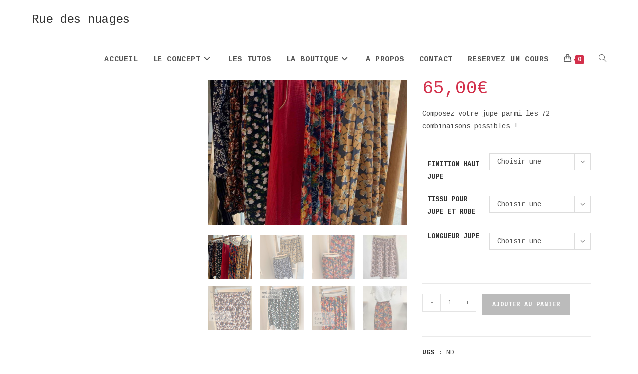

--- FILE ---
content_type: text/html; charset=UTF-8
request_url: https://ruedesnuages.fr/produit/jupe-viscose-a-personnaliser/
body_size: 44671
content:
<!DOCTYPE html>
<html class="html" lang="fr-FR">
<head>
	<meta charset="UTF-8">
	<link rel="profile" href="https://gmpg.org/xfn/11">

	<meta name='robots' content='index, follow, max-image-preview:large, max-snippet:-1, max-video-preview:-1' />
<meta name="viewport" content="width=device-width, initial-scale=1"><script>window._wca = window._wca || [];</script>

	<!-- This site is optimized with the Yoast SEO plugin v26.5 - https://yoast.com/wordpress/plugins/seo/ -->
	<title>Jupe en viscose à personnaliser Rue des nuages</title>
	<meta name="description" content="Longueur, ceinture, tissus...Choisissez parmi les 72 combinaisons possibles pour composer votre jupe sur-mesure !" />
	<link rel="canonical" href="https://ruedesnuages.fr/produit/jupe-viscose-a-personnaliser/" />
	<meta property="og:locale" content="fr_FR" />
	<meta property="og:type" content="article" />
	<meta property="og:title" content="Jupe en viscose à personnaliser Rue des nuages" />
	<meta property="og:description" content="Longueur, ceinture, tissus...Choisissez parmi les 72 combinaisons possibles pour composer votre jupe sur-mesure !" />
	<meta property="og:url" content="https://ruedesnuages.fr/produit/jupe-viscose-a-personnaliser/" />
	<meta property="og:site_name" content="Rue des nuages" />
	<meta property="article:modified_time" content="2025-05-26T16:49:40+00:00" />
	<meta property="og:image" content="https://ruedesnuages.fr/wp-content/uploads/2021/06/LES-JOLIS-JUPES.jpg" />
	<meta property="og:image:width" content="1512" />
	<meta property="og:image:height" content="1514" />
	<meta property="og:image:type" content="image/jpeg" />
	<meta name="twitter:card" content="summary_large_image" />
	<meta name="twitter:label1" content="Durée de lecture estimée" />
	<meta name="twitter:data1" content="2 minutes" />
	<script type="application/ld+json" class="yoast-schema-graph">{"@context":"https://schema.org","@graph":[{"@type":"WebPage","@id":"https://ruedesnuages.fr/produit/jupe-viscose-a-personnaliser/","url":"https://ruedesnuages.fr/produit/jupe-viscose-a-personnaliser/","name":"Jupe en viscose à personnaliser Rue des nuages","isPartOf":{"@id":"https://ruedesnuages.fr/#website"},"primaryImageOfPage":{"@id":"https://ruedesnuages.fr/produit/jupe-viscose-a-personnaliser/#primaryimage"},"image":{"@id":"https://ruedesnuages.fr/produit/jupe-viscose-a-personnaliser/#primaryimage"},"thumbnailUrl":"https://ruedesnuages.fr/wp-content/uploads/2021/06/LES-JOLIS-JUPES.jpg","datePublished":"2021-06-17T20:09:18+00:00","dateModified":"2025-05-26T16:49:40+00:00","description":"Longueur, ceinture, tissus...Choisissez parmi les 72 combinaisons possibles pour composer votre jupe sur-mesure !","breadcrumb":{"@id":"https://ruedesnuages.fr/produit/jupe-viscose-a-personnaliser/#breadcrumb"},"inLanguage":"fr-FR","potentialAction":[{"@type":"ReadAction","target":["https://ruedesnuages.fr/produit/jupe-viscose-a-personnaliser/"]}]},{"@type":"ImageObject","inLanguage":"fr-FR","@id":"https://ruedesnuages.fr/produit/jupe-viscose-a-personnaliser/#primaryimage","url":"https://ruedesnuages.fr/wp-content/uploads/2021/06/LES-JOLIS-JUPES.jpg","contentUrl":"https://ruedesnuages.fr/wp-content/uploads/2021/06/LES-JOLIS-JUPES.jpg","width":1512,"height":1514},{"@type":"BreadcrumbList","@id":"https://ruedesnuages.fr/produit/jupe-viscose-a-personnaliser/#breadcrumb","itemListElement":[{"@type":"ListItem","position":1,"name":"Accueil","item":"https://ruedesnuages.fr/"},{"@type":"ListItem","position":2,"name":"E-SHOP","item":"https://ruedesnuages.fr/eshop/"},{"@type":"ListItem","position":3,"name":"Jupe à personnaliser"}]},{"@type":"WebSite","@id":"https://ruedesnuages.fr/#website","url":"https://ruedesnuages.fr/","name":"Rue des nuages","description":"Créations. Ateliers. Loisirs Créatifs","publisher":{"@id":"https://ruedesnuages.fr/#organization"},"potentialAction":[{"@type":"SearchAction","target":{"@type":"EntryPoint","urlTemplate":"https://ruedesnuages.fr/?s={search_term_string}"},"query-input":{"@type":"PropertyValueSpecification","valueRequired":true,"valueName":"search_term_string"}}],"inLanguage":"fr-FR"},{"@type":"Organization","@id":"https://ruedesnuages.fr/#organization","name":"Rue des nuages","url":"https://ruedesnuages.fr/","logo":{"@type":"ImageObject","inLanguage":"fr-FR","@id":"https://ruedesnuages.fr/#/schema/logo/image/","url":"","contentUrl":"","caption":"Rue des nuages"},"image":{"@id":"https://ruedesnuages.fr/#/schema/logo/image/"}}]}</script>
	<!-- / Yoast SEO plugin. -->


<link rel='dns-prefetch' href='//stats.wp.com' />
<link rel='dns-prefetch' href='//fonts.googleapis.com' />
<link rel="alternate" type="application/rss+xml" title="Rue des nuages &raquo; Flux" href="https://ruedesnuages.fr/feed/" />
<link rel="alternate" type="application/rss+xml" title="Rue des nuages &raquo; Flux des commentaires" href="https://ruedesnuages.fr/comments/feed/" />
<!-- Simple Analytics by Theme Blvd -->
<script>

	(function(i,s,o,g,r,a,m){i['GoogleAnalyticsObject']=r;i[r]=i[r]||function(){
		(i[r].q=i[r].q||[]).push(arguments)},i[r].l=1*new Date();a=s.createElement(o),
		m=s.getElementsByTagName(o)[0];a.async=1;a.src=g;m.parentNode.insertBefore(a,m)
	})(window,document,'script','//www.google-analytics.com/analytics.js','ga');

	ga('create', 'UA-128202843-1', 'auto');
	ga('send', 'pageview');

</script>
<link rel="alternate" type="application/rss+xml" title="Rue des nuages &raquo; Jupe à personnaliser Flux des commentaires" href="https://ruedesnuages.fr/produit/jupe-viscose-a-personnaliser/feed/" />
<link rel="alternate" title="oEmbed (JSON)" type="application/json+oembed" href="https://ruedesnuages.fr/wp-json/oembed/1.0/embed?url=https%3A%2F%2Fruedesnuages.fr%2Fproduit%2Fjupe-viscose-a-personnaliser%2F" />
<link rel="alternate" title="oEmbed (XML)" type="text/xml+oembed" href="https://ruedesnuages.fr/wp-json/oembed/1.0/embed?url=https%3A%2F%2Fruedesnuages.fr%2Fproduit%2Fjupe-viscose-a-personnaliser%2F&#038;format=xml" />
<style id='wp-img-auto-sizes-contain-inline-css'>
img:is([sizes=auto i],[sizes^="auto," i]){contain-intrinsic-size:3000px 1500px}
/*# sourceURL=wp-img-auto-sizes-contain-inline-css */
</style>
<style id='wp-emoji-styles-inline-css'>

	img.wp-smiley, img.emoji {
		display: inline !important;
		border: none !important;
		box-shadow: none !important;
		height: 1em !important;
		width: 1em !important;
		margin: 0 0.07em !important;
		vertical-align: -0.1em !important;
		background: none !important;
		padding: 0 !important;
	}
/*# sourceURL=wp-emoji-styles-inline-css */
</style>
<link rel='stylesheet' id='wp-block-library-css' href='https://ruedesnuages.fr/wp-includes/css/dist/block-library/style.min.css?ver=6.9' media='all' />
<style id='wp-block-library-theme-inline-css'>
.wp-block-audio :where(figcaption){color:#555;font-size:13px;text-align:center}.is-dark-theme .wp-block-audio :where(figcaption){color:#ffffffa6}.wp-block-audio{margin:0 0 1em}.wp-block-code{border:1px solid #ccc;border-radius:4px;font-family:Menlo,Consolas,monaco,monospace;padding:.8em 1em}.wp-block-embed :where(figcaption){color:#555;font-size:13px;text-align:center}.is-dark-theme .wp-block-embed :where(figcaption){color:#ffffffa6}.wp-block-embed{margin:0 0 1em}.blocks-gallery-caption{color:#555;font-size:13px;text-align:center}.is-dark-theme .blocks-gallery-caption{color:#ffffffa6}:root :where(.wp-block-image figcaption){color:#555;font-size:13px;text-align:center}.is-dark-theme :root :where(.wp-block-image figcaption){color:#ffffffa6}.wp-block-image{margin:0 0 1em}.wp-block-pullquote{border-bottom:4px solid;border-top:4px solid;color:currentColor;margin-bottom:1.75em}.wp-block-pullquote :where(cite),.wp-block-pullquote :where(footer),.wp-block-pullquote__citation{color:currentColor;font-size:.8125em;font-style:normal;text-transform:uppercase}.wp-block-quote{border-left:.25em solid;margin:0 0 1.75em;padding-left:1em}.wp-block-quote cite,.wp-block-quote footer{color:currentColor;font-size:.8125em;font-style:normal;position:relative}.wp-block-quote:where(.has-text-align-right){border-left:none;border-right:.25em solid;padding-left:0;padding-right:1em}.wp-block-quote:where(.has-text-align-center){border:none;padding-left:0}.wp-block-quote.is-large,.wp-block-quote.is-style-large,.wp-block-quote:where(.is-style-plain){border:none}.wp-block-search .wp-block-search__label{font-weight:700}.wp-block-search__button{border:1px solid #ccc;padding:.375em .625em}:where(.wp-block-group.has-background){padding:1.25em 2.375em}.wp-block-separator.has-css-opacity{opacity:.4}.wp-block-separator{border:none;border-bottom:2px solid;margin-left:auto;margin-right:auto}.wp-block-separator.has-alpha-channel-opacity{opacity:1}.wp-block-separator:not(.is-style-wide):not(.is-style-dots){width:100px}.wp-block-separator.has-background:not(.is-style-dots){border-bottom:none;height:1px}.wp-block-separator.has-background:not(.is-style-wide):not(.is-style-dots){height:2px}.wp-block-table{margin:0 0 1em}.wp-block-table td,.wp-block-table th{word-break:normal}.wp-block-table :where(figcaption){color:#555;font-size:13px;text-align:center}.is-dark-theme .wp-block-table :where(figcaption){color:#ffffffa6}.wp-block-video :where(figcaption){color:#555;font-size:13px;text-align:center}.is-dark-theme .wp-block-video :where(figcaption){color:#ffffffa6}.wp-block-video{margin:0 0 1em}:root :where(.wp-block-template-part.has-background){margin-bottom:0;margin-top:0;padding:1.25em 2.375em}
/*# sourceURL=/wp-includes/css/dist/block-library/theme.min.css */
</style>
<link rel='stylesheet' id='swiper-css-css' href='https://ruedesnuages.fr/wp-content/plugins/instagram-widget-by-wpzoom/dist/styles/library/swiper.css?ver=7.4.1' media='all' />
<link rel='stylesheet' id='dashicons-css' href='https://ruedesnuages.fr/wp-includes/css/dashicons.min.css?ver=6.9' media='all' />
<link rel='stylesheet' id='magnific-popup-css' href='https://ruedesnuages.fr/wp-content/plugins/instagram-widget-by-wpzoom/dist/styles/library/magnific-popup.css?ver=2.2.9' media='all' />
<link rel='stylesheet' id='wpz-insta_block-frontend-style-css' href='https://ruedesnuages.fr/wp-content/plugins/instagram-widget-by-wpzoom/dist/styles/frontend/index.css?ver=css-08583cdecf4e' media='all' />
<style id='classic-theme-styles-inline-css'>
/*! This file is auto-generated */
.wp-block-button__link{color:#fff;background-color:#32373c;border-radius:9999px;box-shadow:none;text-decoration:none;padding:calc(.667em + 2px) calc(1.333em + 2px);font-size:1.125em}.wp-block-file__button{background:#32373c;color:#fff;text-decoration:none}
/*# sourceURL=/wp-includes/css/classic-themes.min.css */
</style>
<link rel='stylesheet' id='mediaelement-css' href='https://ruedesnuages.fr/wp-includes/js/mediaelement/mediaelementplayer-legacy.min.css?ver=4.2.17' media='all' />
<link rel='stylesheet' id='wp-mediaelement-css' href='https://ruedesnuages.fr/wp-includes/js/mediaelement/wp-mediaelement.min.css?ver=6.9' media='all' />
<style id='jetpack-sharing-buttons-style-inline-css'>
.jetpack-sharing-buttons__services-list{display:flex;flex-direction:row;flex-wrap:wrap;gap:0;list-style-type:none;margin:5px;padding:0}.jetpack-sharing-buttons__services-list.has-small-icon-size{font-size:12px}.jetpack-sharing-buttons__services-list.has-normal-icon-size{font-size:16px}.jetpack-sharing-buttons__services-list.has-large-icon-size{font-size:24px}.jetpack-sharing-buttons__services-list.has-huge-icon-size{font-size:36px}@media print{.jetpack-sharing-buttons__services-list{display:none!important}}.editor-styles-wrapper .wp-block-jetpack-sharing-buttons{gap:0;padding-inline-start:0}ul.jetpack-sharing-buttons__services-list.has-background{padding:1.25em 2.375em}
/*# sourceURL=https://ruedesnuages.fr/wp-content/plugins/jetpack/_inc/blocks/sharing-buttons/view.css */
</style>
<style id='global-styles-inline-css'>
:root{--wp--preset--aspect-ratio--square: 1;--wp--preset--aspect-ratio--4-3: 4/3;--wp--preset--aspect-ratio--3-4: 3/4;--wp--preset--aspect-ratio--3-2: 3/2;--wp--preset--aspect-ratio--2-3: 2/3;--wp--preset--aspect-ratio--16-9: 16/9;--wp--preset--aspect-ratio--9-16: 9/16;--wp--preset--color--black: #000000;--wp--preset--color--cyan-bluish-gray: #abb8c3;--wp--preset--color--white: #ffffff;--wp--preset--color--pale-pink: #f78da7;--wp--preset--color--vivid-red: #cf2e2e;--wp--preset--color--luminous-vivid-orange: #ff6900;--wp--preset--color--luminous-vivid-amber: #fcb900;--wp--preset--color--light-green-cyan: #7bdcb5;--wp--preset--color--vivid-green-cyan: #00d084;--wp--preset--color--pale-cyan-blue: #8ed1fc;--wp--preset--color--vivid-cyan-blue: #0693e3;--wp--preset--color--vivid-purple: #9b51e0;--wp--preset--gradient--vivid-cyan-blue-to-vivid-purple: linear-gradient(135deg,rgb(6,147,227) 0%,rgb(155,81,224) 100%);--wp--preset--gradient--light-green-cyan-to-vivid-green-cyan: linear-gradient(135deg,rgb(122,220,180) 0%,rgb(0,208,130) 100%);--wp--preset--gradient--luminous-vivid-amber-to-luminous-vivid-orange: linear-gradient(135deg,rgb(252,185,0) 0%,rgb(255,105,0) 100%);--wp--preset--gradient--luminous-vivid-orange-to-vivid-red: linear-gradient(135deg,rgb(255,105,0) 0%,rgb(207,46,46) 100%);--wp--preset--gradient--very-light-gray-to-cyan-bluish-gray: linear-gradient(135deg,rgb(238,238,238) 0%,rgb(169,184,195) 100%);--wp--preset--gradient--cool-to-warm-spectrum: linear-gradient(135deg,rgb(74,234,220) 0%,rgb(151,120,209) 20%,rgb(207,42,186) 40%,rgb(238,44,130) 60%,rgb(251,105,98) 80%,rgb(254,248,76) 100%);--wp--preset--gradient--blush-light-purple: linear-gradient(135deg,rgb(255,206,236) 0%,rgb(152,150,240) 100%);--wp--preset--gradient--blush-bordeaux: linear-gradient(135deg,rgb(254,205,165) 0%,rgb(254,45,45) 50%,rgb(107,0,62) 100%);--wp--preset--gradient--luminous-dusk: linear-gradient(135deg,rgb(255,203,112) 0%,rgb(199,81,192) 50%,rgb(65,88,208) 100%);--wp--preset--gradient--pale-ocean: linear-gradient(135deg,rgb(255,245,203) 0%,rgb(182,227,212) 50%,rgb(51,167,181) 100%);--wp--preset--gradient--electric-grass: linear-gradient(135deg,rgb(202,248,128) 0%,rgb(113,206,126) 100%);--wp--preset--gradient--midnight: linear-gradient(135deg,rgb(2,3,129) 0%,rgb(40,116,252) 100%);--wp--preset--font-size--small: 13px;--wp--preset--font-size--medium: 20px;--wp--preset--font-size--large: 36px;--wp--preset--font-size--x-large: 42px;--wp--preset--spacing--20: 0.44rem;--wp--preset--spacing--30: 0.67rem;--wp--preset--spacing--40: 1rem;--wp--preset--spacing--50: 1.5rem;--wp--preset--spacing--60: 2.25rem;--wp--preset--spacing--70: 3.38rem;--wp--preset--spacing--80: 5.06rem;--wp--preset--shadow--natural: 6px 6px 9px rgba(0, 0, 0, 0.2);--wp--preset--shadow--deep: 12px 12px 50px rgba(0, 0, 0, 0.4);--wp--preset--shadow--sharp: 6px 6px 0px rgba(0, 0, 0, 0.2);--wp--preset--shadow--outlined: 6px 6px 0px -3px rgb(255, 255, 255), 6px 6px rgb(0, 0, 0);--wp--preset--shadow--crisp: 6px 6px 0px rgb(0, 0, 0);}:where(.is-layout-flex){gap: 0.5em;}:where(.is-layout-grid){gap: 0.5em;}body .is-layout-flex{display: flex;}.is-layout-flex{flex-wrap: wrap;align-items: center;}.is-layout-flex > :is(*, div){margin: 0;}body .is-layout-grid{display: grid;}.is-layout-grid > :is(*, div){margin: 0;}:where(.wp-block-columns.is-layout-flex){gap: 2em;}:where(.wp-block-columns.is-layout-grid){gap: 2em;}:where(.wp-block-post-template.is-layout-flex){gap: 1.25em;}:where(.wp-block-post-template.is-layout-grid){gap: 1.25em;}.has-black-color{color: var(--wp--preset--color--black) !important;}.has-cyan-bluish-gray-color{color: var(--wp--preset--color--cyan-bluish-gray) !important;}.has-white-color{color: var(--wp--preset--color--white) !important;}.has-pale-pink-color{color: var(--wp--preset--color--pale-pink) !important;}.has-vivid-red-color{color: var(--wp--preset--color--vivid-red) !important;}.has-luminous-vivid-orange-color{color: var(--wp--preset--color--luminous-vivid-orange) !important;}.has-luminous-vivid-amber-color{color: var(--wp--preset--color--luminous-vivid-amber) !important;}.has-light-green-cyan-color{color: var(--wp--preset--color--light-green-cyan) !important;}.has-vivid-green-cyan-color{color: var(--wp--preset--color--vivid-green-cyan) !important;}.has-pale-cyan-blue-color{color: var(--wp--preset--color--pale-cyan-blue) !important;}.has-vivid-cyan-blue-color{color: var(--wp--preset--color--vivid-cyan-blue) !important;}.has-vivid-purple-color{color: var(--wp--preset--color--vivid-purple) !important;}.has-black-background-color{background-color: var(--wp--preset--color--black) !important;}.has-cyan-bluish-gray-background-color{background-color: var(--wp--preset--color--cyan-bluish-gray) !important;}.has-white-background-color{background-color: var(--wp--preset--color--white) !important;}.has-pale-pink-background-color{background-color: var(--wp--preset--color--pale-pink) !important;}.has-vivid-red-background-color{background-color: var(--wp--preset--color--vivid-red) !important;}.has-luminous-vivid-orange-background-color{background-color: var(--wp--preset--color--luminous-vivid-orange) !important;}.has-luminous-vivid-amber-background-color{background-color: var(--wp--preset--color--luminous-vivid-amber) !important;}.has-light-green-cyan-background-color{background-color: var(--wp--preset--color--light-green-cyan) !important;}.has-vivid-green-cyan-background-color{background-color: var(--wp--preset--color--vivid-green-cyan) !important;}.has-pale-cyan-blue-background-color{background-color: var(--wp--preset--color--pale-cyan-blue) !important;}.has-vivid-cyan-blue-background-color{background-color: var(--wp--preset--color--vivid-cyan-blue) !important;}.has-vivid-purple-background-color{background-color: var(--wp--preset--color--vivid-purple) !important;}.has-black-border-color{border-color: var(--wp--preset--color--black) !important;}.has-cyan-bluish-gray-border-color{border-color: var(--wp--preset--color--cyan-bluish-gray) !important;}.has-white-border-color{border-color: var(--wp--preset--color--white) !important;}.has-pale-pink-border-color{border-color: var(--wp--preset--color--pale-pink) !important;}.has-vivid-red-border-color{border-color: var(--wp--preset--color--vivid-red) !important;}.has-luminous-vivid-orange-border-color{border-color: var(--wp--preset--color--luminous-vivid-orange) !important;}.has-luminous-vivid-amber-border-color{border-color: var(--wp--preset--color--luminous-vivid-amber) !important;}.has-light-green-cyan-border-color{border-color: var(--wp--preset--color--light-green-cyan) !important;}.has-vivid-green-cyan-border-color{border-color: var(--wp--preset--color--vivid-green-cyan) !important;}.has-pale-cyan-blue-border-color{border-color: var(--wp--preset--color--pale-cyan-blue) !important;}.has-vivid-cyan-blue-border-color{border-color: var(--wp--preset--color--vivid-cyan-blue) !important;}.has-vivid-purple-border-color{border-color: var(--wp--preset--color--vivid-purple) !important;}.has-vivid-cyan-blue-to-vivid-purple-gradient-background{background: var(--wp--preset--gradient--vivid-cyan-blue-to-vivid-purple) !important;}.has-light-green-cyan-to-vivid-green-cyan-gradient-background{background: var(--wp--preset--gradient--light-green-cyan-to-vivid-green-cyan) !important;}.has-luminous-vivid-amber-to-luminous-vivid-orange-gradient-background{background: var(--wp--preset--gradient--luminous-vivid-amber-to-luminous-vivid-orange) !important;}.has-luminous-vivid-orange-to-vivid-red-gradient-background{background: var(--wp--preset--gradient--luminous-vivid-orange-to-vivid-red) !important;}.has-very-light-gray-to-cyan-bluish-gray-gradient-background{background: var(--wp--preset--gradient--very-light-gray-to-cyan-bluish-gray) !important;}.has-cool-to-warm-spectrum-gradient-background{background: var(--wp--preset--gradient--cool-to-warm-spectrum) !important;}.has-blush-light-purple-gradient-background{background: var(--wp--preset--gradient--blush-light-purple) !important;}.has-blush-bordeaux-gradient-background{background: var(--wp--preset--gradient--blush-bordeaux) !important;}.has-luminous-dusk-gradient-background{background: var(--wp--preset--gradient--luminous-dusk) !important;}.has-pale-ocean-gradient-background{background: var(--wp--preset--gradient--pale-ocean) !important;}.has-electric-grass-gradient-background{background: var(--wp--preset--gradient--electric-grass) !important;}.has-midnight-gradient-background{background: var(--wp--preset--gradient--midnight) !important;}.has-small-font-size{font-size: var(--wp--preset--font-size--small) !important;}.has-medium-font-size{font-size: var(--wp--preset--font-size--medium) !important;}.has-large-font-size{font-size: var(--wp--preset--font-size--large) !important;}.has-x-large-font-size{font-size: var(--wp--preset--font-size--x-large) !important;}
:where(.wp-block-post-template.is-layout-flex){gap: 1.25em;}:where(.wp-block-post-template.is-layout-grid){gap: 1.25em;}
:where(.wp-block-term-template.is-layout-flex){gap: 1.25em;}:where(.wp-block-term-template.is-layout-grid){gap: 1.25em;}
:where(.wp-block-columns.is-layout-flex){gap: 2em;}:where(.wp-block-columns.is-layout-grid){gap: 2em;}
:root :where(.wp-block-pullquote){font-size: 1.5em;line-height: 1.6;}
/*# sourceURL=global-styles-inline-css */
</style>
<link rel='stylesheet' id='contact-form-7-css' href='https://ruedesnuages.fr/wp-content/plugins/contact-form-7/includes/css/styles.css?ver=6.1.4' media='all' />
<link rel='stylesheet' id='photoswipe-css' href='https://ruedesnuages.fr/wp-content/plugins/woocommerce/assets/css/photoswipe/photoswipe.min.css?ver=10.4.3' media='all' />
<link rel='stylesheet' id='photoswipe-default-skin-css' href='https://ruedesnuages.fr/wp-content/plugins/woocommerce/assets/css/photoswipe/default-skin/default-skin.min.css?ver=10.4.3' media='all' />
<style id='woocommerce-inline-inline-css'>
.woocommerce form .form-row .required { visibility: visible; }
/*# sourceURL=woocommerce-inline-inline-css */
</style>
<link rel='stylesheet' id='oceanwp-woo-mini-cart-css' href='https://ruedesnuages.fr/wp-content/themes/oceanwp/assets/css/woo/woo-mini-cart.min.css?ver=6.9' media='all' />
<link rel='stylesheet' id='font-awesome-css' href='https://ruedesnuages.fr/wp-content/themes/oceanwp/assets/fonts/fontawesome/css/all.min.css?ver=6.7.2' media='all' />
<link rel='stylesheet' id='simple-line-icons-css' href='https://ruedesnuages.fr/wp-content/themes/oceanwp/assets/css/third/simple-line-icons.min.css?ver=2.4.0' media='all' />
<link rel='stylesheet' id='oceanwp-style-css' href='https://ruedesnuages.fr/wp-content/themes/oceanwp/assets/css/style.min.css?ver=4.1.4' media='all' />
<link rel='stylesheet' id='oceanwp-google-font-cousine-css' href='//fonts.googleapis.com/css?family=Cousine%3A100%2C200%2C300%2C400%2C500%2C600%2C700%2C800%2C900%2C100i%2C200i%2C300i%2C400i%2C500i%2C600i%2C700i%2C800i%2C900i&#038;subset=latin&#038;display=swap&#038;ver=6.9' media='all' />
<link rel='stylesheet' id='flexible-shipping-free-shipping-css' href='https://ruedesnuages.fr/wp-content/plugins/flexible-shipping/assets/dist/css/free-shipping.css?ver=6.4.5.2' media='all' />
<link rel='stylesheet' id='sticky-header-oceanwp-style-css' href='https://ruedesnuages.fr/wp-content/plugins/sticky-header-oceanwp//style.css?ver=6.9' media='all' />
<link rel='stylesheet' id='wc_stripe_express_checkout_style-css' href='https://ruedesnuages.fr/wp-content/plugins/woocommerce-gateway-stripe/build/express-checkout.css?ver=f49792bd42ded7e3e1cb' media='all' />
<link rel='stylesheet' id='oceanwp-woocommerce-css' href='https://ruedesnuages.fr/wp-content/themes/oceanwp/assets/css/woo/woocommerce.min.css?ver=6.9' media='all' />
<link rel='stylesheet' id='oceanwp-woo-star-font-css' href='https://ruedesnuages.fr/wp-content/themes/oceanwp/assets/css/woo/woo-star-font.min.css?ver=6.9' media='all' />
<link rel='stylesheet' id='oceanwp-woo-quick-view-css' href='https://ruedesnuages.fr/wp-content/themes/oceanwp/assets/css/woo/woo-quick-view.min.css?ver=6.9' media='all' />
<link rel='stylesheet' id='oceanwp-woo-floating-bar-css' href='https://ruedesnuages.fr/wp-content/themes/oceanwp/assets/css/woo/woo-floating-bar.min.css?ver=6.9' media='all' />
<link rel='stylesheet' id='sib-front-css-css' href='https://ruedesnuages.fr/wp-content/plugins/mailin/css/mailin-front.css?ver=6.9' media='all' />
<link rel='stylesheet' id='oe-widgets-style-css' href='https://ruedesnuages.fr/wp-content/plugins/ocean-extra/assets/css/widgets.css?ver=6.9' media='all' />
<link rel='stylesheet' id='ow-perfect-scrollbar-css' href='https://ruedesnuages.fr/wp-content/themes/oceanwp/assets/css/third/perfect-scrollbar.css?ver=1.5.0' media='all' />
<link rel='stylesheet' id='omw-styles-css' href='https://ruedesnuages.fr/wp-content/plugins/ocean-modal-window/assets/css/style.min.css?ver=6.9' media='all' />
<script type="text/template" id="tmpl-variation-template">
	<div class="woocommerce-variation-description">{{{ data.variation.variation_description }}}</div>
	<div class="woocommerce-variation-price">{{{ data.variation.price_html }}}</div>
	<div class="woocommerce-variation-availability">{{{ data.variation.availability_html }}}</div>
</script>
<script type="text/template" id="tmpl-unavailable-variation-template">
	<p role="alert">Désolé, ce produit n&rsquo;est pas disponible. Veuillez choisir une combinaison différente.</p>
</script>
<script src="https://ruedesnuages.fr/wp-includes/js/jquery/jquery.min.js?ver=3.7.1" id="jquery-core-js"></script>
<script src="https://ruedesnuages.fr/wp-includes/js/jquery/jquery-migrate.min.js?ver=3.4.1" id="jquery-migrate-js"></script>
<script src="https://ruedesnuages.fr/wp-includes/js/underscore.min.js?ver=1.13.7" id="underscore-js"></script>
<script id="wp-util-js-extra">
var _wpUtilSettings = {"ajax":{"url":"/wp-admin/admin-ajax.php"}};
//# sourceURL=wp-util-js-extra
</script>
<script src="https://ruedesnuages.fr/wp-includes/js/wp-util.min.js?ver=6.9" id="wp-util-js"></script>
<script src="https://ruedesnuages.fr/wp-content/plugins/instagram-widget-by-wpzoom/dist/scripts/library/magnific-popup.js?ver=1764880606" id="magnific-popup-js"></script>
<script src="https://ruedesnuages.fr/wp-content/plugins/instagram-widget-by-wpzoom/dist/scripts/library/swiper.js?ver=7.4.1" id="swiper-js-js"></script>
<script src="https://ruedesnuages.fr/wp-content/plugins/instagram-widget-by-wpzoom/dist/scripts/frontend/block.js?ver=74a049bb282113514b2a" id="wpz-insta_block-frontend-script-js"></script>
<script src="https://ruedesnuages.fr/wp-content/plugins/woocommerce/assets/js/jquery-blockui/jquery.blockUI.min.js?ver=2.7.0-wc.10.4.3" id="wc-jquery-blockui-js" defer data-wp-strategy="defer"></script>
<script id="wc-add-to-cart-js-extra">
var wc_add_to_cart_params = {"ajax_url":"/wp-admin/admin-ajax.php","wc_ajax_url":"/?wc-ajax=%%endpoint%%","i18n_view_cart":"Voir le panier","cart_url":"https://ruedesnuages.fr/panier/","is_cart":"","cart_redirect_after_add":"no"};
//# sourceURL=wc-add-to-cart-js-extra
</script>
<script src="https://ruedesnuages.fr/wp-content/plugins/woocommerce/assets/js/frontend/add-to-cart.min.js?ver=10.4.3" id="wc-add-to-cart-js" defer data-wp-strategy="defer"></script>
<script src="https://ruedesnuages.fr/wp-content/plugins/woocommerce/assets/js/zoom/jquery.zoom.min.js?ver=1.7.21-wc.10.4.3" id="wc-zoom-js" defer data-wp-strategy="defer"></script>
<script src="https://ruedesnuages.fr/wp-content/plugins/woocommerce/assets/js/flexslider/jquery.flexslider.min.js?ver=2.7.2-wc.10.4.3" id="wc-flexslider-js" defer data-wp-strategy="defer"></script>
<script src="https://ruedesnuages.fr/wp-content/plugins/woocommerce/assets/js/photoswipe/photoswipe.min.js?ver=4.1.1-wc.10.4.3" id="wc-photoswipe-js" defer data-wp-strategy="defer"></script>
<script src="https://ruedesnuages.fr/wp-content/plugins/woocommerce/assets/js/photoswipe/photoswipe-ui-default.min.js?ver=4.1.1-wc.10.4.3" id="wc-photoswipe-ui-default-js" defer data-wp-strategy="defer"></script>
<script id="wc-single-product-js-extra">
var wc_single_product_params = {"i18n_required_rating_text":"Veuillez s\u00e9lectionner une note","i18n_rating_options":["1\u00a0\u00e9toile sur 5","2\u00a0\u00e9toiles sur 5","3\u00a0\u00e9toiles sur 5","4\u00a0\u00e9toiles sur 5","5\u00a0\u00e9toiles sur 5"],"i18n_product_gallery_trigger_text":"Voir la galerie d\u2019images en plein \u00e9cran","review_rating_required":"yes","flexslider":{"rtl":false,"animation":"slide","smoothHeight":true,"directionNav":false,"controlNav":"thumbnails","slideshow":false,"animationSpeed":500,"animationLoop":false,"allowOneSlide":false},"zoom_enabled":"1","zoom_options":[],"photoswipe_enabled":"1","photoswipe_options":{"shareEl":false,"closeOnScroll":false,"history":false,"hideAnimationDuration":0,"showAnimationDuration":0},"flexslider_enabled":"1"};
//# sourceURL=wc-single-product-js-extra
</script>
<script src="https://ruedesnuages.fr/wp-content/plugins/woocommerce/assets/js/frontend/single-product.min.js?ver=10.4.3" id="wc-single-product-js" defer data-wp-strategy="defer"></script>
<script src="https://ruedesnuages.fr/wp-content/plugins/woocommerce/assets/js/js-cookie/js.cookie.min.js?ver=2.1.4-wc.10.4.3" id="wc-js-cookie-js" defer data-wp-strategy="defer"></script>
<script id="woocommerce-js-extra">
var woocommerce_params = {"ajax_url":"/wp-admin/admin-ajax.php","wc_ajax_url":"/?wc-ajax=%%endpoint%%","i18n_password_show":"Afficher le mot de passe","i18n_password_hide":"Masquer le mot de passe"};
//# sourceURL=woocommerce-js-extra
</script>
<script src="https://ruedesnuages.fr/wp-content/plugins/woocommerce/assets/js/frontend/woocommerce.min.js?ver=10.4.3" id="woocommerce-js" defer data-wp-strategy="defer"></script>
<script id="WCPAY_ASSETS-js-extra">
var wcpayAssets = {"url":"https://ruedesnuages.fr/wp-content/plugins/woocommerce-payments/dist/"};
//# sourceURL=WCPAY_ASSETS-js-extra
</script>
<script src="https://stats.wp.com/s-202604.js" id="woocommerce-analytics-js" defer data-wp-strategy="defer"></script>
<script src="https://ruedesnuages.fr/wp-content/plugins/sticky-header-oceanwp//main.js?ver=1.0.0" id="sticky-header-oceanwp-js"></script>
<script id="wc-add-to-cart-variation-js-extra">
var wc_add_to_cart_variation_params = {"wc_ajax_url":"/?wc-ajax=%%endpoint%%","i18n_no_matching_variations_text":"D\u00e9sol\u00e9, aucun produit ne r\u00e9pond \u00e0 vos crit\u00e8res. Veuillez choisir une combinaison diff\u00e9rente.","i18n_make_a_selection_text":"Veuillez s\u00e9lectionner des options du produit avant de l\u2019ajouter \u00e0 votre panier.","i18n_unavailable_text":"D\u00e9sol\u00e9, ce produit n\u2019est pas disponible. Veuillez choisir une combinaison diff\u00e9rente.","i18n_reset_alert_text":"Votre s\u00e9lection a \u00e9t\u00e9 r\u00e9initialis\u00e9e. Veuillez s\u00e9lectionner des options du produit avant de l\u2019ajouter \u00e0 votre panier."};
//# sourceURL=wc-add-to-cart-variation-js-extra
</script>
<script src="https://ruedesnuages.fr/wp-content/plugins/woocommerce/assets/js/frontend/add-to-cart-variation.min.js?ver=10.4.3" id="wc-add-to-cart-variation-js" defer data-wp-strategy="defer"></script>
<script id="wc-cart-fragments-js-extra">
var wc_cart_fragments_params = {"ajax_url":"/wp-admin/admin-ajax.php","wc_ajax_url":"/?wc-ajax=%%endpoint%%","cart_hash_key":"wc_cart_hash_6caf5a88d8f0b2d0cc68904c4fc790ed","fragment_name":"wc_fragments_6caf5a88d8f0b2d0cc68904c4fc790ed","request_timeout":"5000"};
//# sourceURL=wc-cart-fragments-js-extra
</script>
<script src="https://ruedesnuages.fr/wp-content/plugins/woocommerce/assets/js/frontend/cart-fragments.min.js?ver=10.4.3" id="wc-cart-fragments-js" defer data-wp-strategy="defer"></script>
<script id="sib-front-js-js-extra">
var sibErrMsg = {"invalidMail":"Veuillez entrer une adresse e-mail valide.","requiredField":"Veuillez compl\u00e9ter les champs obligatoires.","invalidDateFormat":"Veuillez entrer une date valide.","invalidSMSFormat":"Veuillez entrer une num\u00e9ro de t\u00e9l\u00e9phone valide."};
var ajax_sib_front_object = {"ajax_url":"https://ruedesnuages.fr/wp-admin/admin-ajax.php","ajax_nonce":"24b49263fd","flag_url":"https://ruedesnuages.fr/wp-content/plugins/mailin/img/flags/"};
//# sourceURL=sib-front-js-js-extra
</script>
<script src="https://ruedesnuages.fr/wp-content/plugins/mailin/js/mailin-front.js?ver=1762290445" id="sib-front-js-js"></script>
<link rel="https://api.w.org/" href="https://ruedesnuages.fr/wp-json/" /><link rel="alternate" title="JSON" type="application/json" href="https://ruedesnuages.fr/wp-json/wp/v2/product/3663" /><link rel="EditURI" type="application/rsd+xml" title="RSD" href="https://ruedesnuages.fr/xmlrpc.php?rsd" />
<meta name="generator" content="WordPress 6.9" />
<meta name="generator" content="WooCommerce 10.4.3" />
<link rel='shortlink' href='https://ruedesnuages.fr/?p=3663' />
<meta name="ti-site-data" content="[base64]" />	<style>img#wpstats{display:none}</style>
		<!-- Google site verification - Google for WooCommerce -->
<meta name="google-site-verification" content="8WgHtDJ7Lkv4WwEAsNeeDo4CJa7nJ8AMJYZvXY59FIM" />
	<noscript><style>.woocommerce-product-gallery{ opacity: 1 !important; }</style></noscript>
	<meta name="generator" content="Elementor 3.33.3; features: additional_custom_breakpoints; settings: css_print_method-external, google_font-enabled, font_display-auto">
<style>.recentcomments a{display:inline !important;padding:0 !important;margin:0 !important;}</style><script type="text/javascript" src="https://cdn.by.wonderpush.com/sdk/1.1/wonderpush-loader.min.js" async></script>
<script type="text/javascript">
  window.WonderPush = window.WonderPush || [];
  window.WonderPush.push(['init', {"customDomain":"https:\/\/ruedesnuages.fr\/wp-content\/plugins\/mailin\/","serviceWorkerUrl":"wonderpush-worker-loader.min.js?webKey=bec6fe5ae080a9a2e00c4df6ecd1966f25d30d559ecbaf98427e9bd05d687752","frameUrl":"wonderpush.min.html","webKey":"bec6fe5ae080a9a2e00c4df6ecd1966f25d30d559ecbaf98427e9bd05d687752"}]);
</script><script>var sticky_header_style = "";</script>			<style>
				.e-con.e-parent:nth-of-type(n+4):not(.e-lazyloaded):not(.e-no-lazyload),
				.e-con.e-parent:nth-of-type(n+4):not(.e-lazyloaded):not(.e-no-lazyload) * {
					background-image: none !important;
				}
				@media screen and (max-height: 1024px) {
					.e-con.e-parent:nth-of-type(n+3):not(.e-lazyloaded):not(.e-no-lazyload),
					.e-con.e-parent:nth-of-type(n+3):not(.e-lazyloaded):not(.e-no-lazyload) * {
						background-image: none !important;
					}
				}
				@media screen and (max-height: 640px) {
					.e-con.e-parent:nth-of-type(n+2):not(.e-lazyloaded):not(.e-no-lazyload),
					.e-con.e-parent:nth-of-type(n+2):not(.e-lazyloaded):not(.e-no-lazyload) * {
						background-image: none !important;
					}
				}
			</style>
			<!-- OceanWP CSS -->
<style type="text/css">
/* Colors */.woocommerce-MyAccount-navigation ul li a:before,.woocommerce-checkout .woocommerce-info a,.woocommerce-checkout #payment ul.payment_methods .wc_payment_method>input[type=radio]:first-child:checked+label:before,.woocommerce-checkout #payment .payment_method_paypal .about_paypal,.woocommerce ul.products li.product li.category a:hover,.woocommerce ul.products li.product .button:hover,.woocommerce ul.products li.product .product-inner .added_to_cart:hover,.product_meta .posted_in a:hover,.product_meta .tagged_as a:hover,.woocommerce div.product .woocommerce-tabs ul.tabs li a:hover,.woocommerce div.product .woocommerce-tabs ul.tabs li.active a,.woocommerce .oceanwp-grid-list a.active,.woocommerce .oceanwp-grid-list a:hover,.woocommerce .oceanwp-off-canvas-filter:hover,.widget_shopping_cart ul.cart_list li .owp-grid-wrap .owp-grid a.remove:hover,.widget_product_categories li a:hover ~ .count,.widget_layered_nav li a:hover ~ .count,.woocommerce ul.products li.product:not(.product-category) .woo-entry-buttons li a:hover,a:hover,a.light:hover,.theme-heading .text::before,.theme-heading .text::after,#top-bar-content >a:hover,#top-bar-social li.oceanwp-email a:hover,#site-navigation-wrap .dropdown-menu >li >a:hover,#site-header.medium-header #medium-searchform button:hover,.oceanwp-mobile-menu-icon a:hover,.blog-entry.post .blog-entry-header .entry-title a:hover,.blog-entry.post .blog-entry-readmore a:hover,.blog-entry.thumbnail-entry .blog-entry-category a,ul.meta li a:hover,.dropcap,.single nav.post-navigation .nav-links .title,body .related-post-title a:hover,body #wp-calendar caption,body .contact-info-widget.default i,body .contact-info-widget.big-icons i,body .custom-links-widget .oceanwp-custom-links li a:hover,body .custom-links-widget .oceanwp-custom-links li a:hover:before,body .posts-thumbnails-widget li a:hover,body .social-widget li.oceanwp-email a:hover,.comment-author .comment-meta .comment-reply-link,#respond #cancel-comment-reply-link:hover,#footer-widgets .footer-box a:hover,#footer-bottom a:hover,#footer-bottom #footer-bottom-menu a:hover,.sidr a:hover,.sidr-class-dropdown-toggle:hover,.sidr-class-menu-item-has-children.active >a,.sidr-class-menu-item-has-children.active >a >.sidr-class-dropdown-toggle,input[type=checkbox]:checked:before{color:#d3304b}.woocommerce .oceanwp-grid-list a.active .owp-icon use,.woocommerce .oceanwp-grid-list a:hover .owp-icon use,.single nav.post-navigation .nav-links .title .owp-icon use,.blog-entry.post .blog-entry-readmore a:hover .owp-icon use,body .contact-info-widget.default .owp-icon use,body .contact-info-widget.big-icons .owp-icon use{stroke:#d3304b}.woocommerce div.product div.images .open-image,.wcmenucart-details.count,.woocommerce-message a,.woocommerce-error a,.woocommerce-info a,.woocommerce .widget_price_filter .ui-slider .ui-slider-handle,.woocommerce .widget_price_filter .ui-slider .ui-slider-range,.owp-product-nav li a.owp-nav-link:hover,.woocommerce div.product.owp-tabs-layout-vertical .woocommerce-tabs ul.tabs li a:after,.woocommerce .widget_product_categories li.current-cat >a ~ .count,.woocommerce .widget_product_categories li.current-cat >a:before,.woocommerce .widget_layered_nav li.chosen a ~ .count,.woocommerce .widget_layered_nav li.chosen a:before,#owp-checkout-timeline .active .timeline-wrapper,.bag-style:hover .wcmenucart-cart-icon .wcmenucart-count,.show-cart .wcmenucart-cart-icon .wcmenucart-count,.woocommerce ul.products li.product:not(.product-category) .image-wrap .button,input[type="button"],input[type="reset"],input[type="submit"],button[type="submit"],.button,#site-navigation-wrap .dropdown-menu >li.btn >a >span,.thumbnail:hover i,.thumbnail:hover .link-post-svg-icon,.post-quote-content,.omw-modal .omw-close-modal,body .contact-info-widget.big-icons li:hover i,body .contact-info-widget.big-icons li:hover .owp-icon,body div.wpforms-container-full .wpforms-form input[type=submit],body div.wpforms-container-full .wpforms-form button[type=submit],body div.wpforms-container-full .wpforms-form .wpforms-page-button,.woocommerce-cart .wp-element-button,.woocommerce-checkout .wp-element-button,.wp-block-button__link{background-color:#d3304b}.current-shop-items-dropdown{border-top-color:#d3304b}.woocommerce div.product .woocommerce-tabs ul.tabs li.active a{border-bottom-color:#d3304b}.wcmenucart-details.count:before{border-color:#d3304b}.woocommerce ul.products li.product .button:hover{border-color:#d3304b}.woocommerce ul.products li.product .product-inner .added_to_cart:hover{border-color:#d3304b}.woocommerce div.product .woocommerce-tabs ul.tabs li.active a{border-color:#d3304b}.woocommerce .oceanwp-grid-list a.active{border-color:#d3304b}.woocommerce .oceanwp-grid-list a:hover{border-color:#d3304b}.woocommerce .oceanwp-off-canvas-filter:hover{border-color:#d3304b}.owp-product-nav li a.owp-nav-link:hover{border-color:#d3304b}.widget_shopping_cart_content .buttons .button:first-child:hover{border-color:#d3304b}.widget_shopping_cart ul.cart_list li .owp-grid-wrap .owp-grid a.remove:hover{border-color:#d3304b}.widget_product_categories li a:hover ~ .count{border-color:#d3304b}.woocommerce .widget_product_categories li.current-cat >a ~ .count{border-color:#d3304b}.woocommerce .widget_product_categories li.current-cat >a:before{border-color:#d3304b}.widget_layered_nav li a:hover ~ .count{border-color:#d3304b}.woocommerce .widget_layered_nav li.chosen a ~ .count{border-color:#d3304b}.woocommerce .widget_layered_nav li.chosen a:before{border-color:#d3304b}#owp-checkout-timeline.arrow .active .timeline-wrapper:before{border-top-color:#d3304b;border-bottom-color:#d3304b}#owp-checkout-timeline.arrow .active .timeline-wrapper:after{border-left-color:#d3304b;border-right-color:#d3304b}.bag-style:hover .wcmenucart-cart-icon .wcmenucart-count{border-color:#d3304b}.bag-style:hover .wcmenucart-cart-icon .wcmenucart-count:after{border-color:#d3304b}.show-cart .wcmenucart-cart-icon .wcmenucart-count{border-color:#d3304b}.show-cart .wcmenucart-cart-icon .wcmenucart-count:after{border-color:#d3304b}.woocommerce ul.products li.product:not(.product-category) .woo-product-gallery .active a{border-color:#d3304b}.woocommerce ul.products li.product:not(.product-category) .woo-product-gallery a:hover{border-color:#d3304b}.widget-title{border-color:#d3304b}blockquote{border-color:#d3304b}.wp-block-quote{border-color:#d3304b}#searchform-dropdown{border-color:#d3304b}.dropdown-menu .sub-menu{border-color:#d3304b}.blog-entry.large-entry .blog-entry-readmore a:hover{border-color:#d3304b}.oceanwp-newsletter-form-wrap input[type="email"]:focus{border-color:#d3304b}.social-widget li.oceanwp-email a:hover{border-color:#d3304b}#respond #cancel-comment-reply-link:hover{border-color:#d3304b}body .contact-info-widget.big-icons li:hover i{border-color:#d3304b}body .contact-info-widget.big-icons li:hover .owp-icon{border-color:#d3304b}#footer-widgets .oceanwp-newsletter-form-wrap input[type="email"]:focus{border-color:#d3304b}.woocommerce div.product div.images .open-image:hover,.woocommerce-error a:hover,.woocommerce-info a:hover,.woocommerce-message a:hover,.woocommerce-message a:focus,.woocommerce .button:focus,.woocommerce ul.products li.product:not(.product-category) .image-wrap .button:hover,input[type="button"]:hover,input[type="reset"]:hover,input[type="submit"]:hover,button[type="submit"]:hover,input[type="button"]:focus,input[type="reset"]:focus,input[type="submit"]:focus,button[type="submit"]:focus,.button:hover,.button:focus,#site-navigation-wrap .dropdown-menu >li.btn >a:hover >span,.post-quote-author,.omw-modal .omw-close-modal:hover,body div.wpforms-container-full .wpforms-form input[type=submit]:hover,body div.wpforms-container-full .wpforms-form button[type=submit]:hover,body div.wpforms-container-full .wpforms-form .wpforms-page-button:hover,.woocommerce-cart .wp-element-button:hover,.woocommerce-checkout .wp-element-button:hover,.wp-block-button__link:hover{background-color:#d3304b}.separate-layout,.has-parallax-footer.separate-layout #main{background-color:#ffffff}body .theme-button,body input[type="submit"],body button[type="submit"],body button,body .button,body div.wpforms-container-full .wpforms-form input[type=submit],body div.wpforms-container-full .wpforms-form button[type=submit],body div.wpforms-container-full .wpforms-form .wpforms-page-button,.woocommerce-cart .wp-element-button,.woocommerce-checkout .wp-element-button,.wp-block-button__link{background-color:#d3304b}body .theme-button:hover,body input[type="submit"]:hover,body button[type="submit"]:hover,body button:hover,body .button:hover,body div.wpforms-container-full .wpforms-form input[type=submit]:hover,body div.wpforms-container-full .wpforms-form input[type=submit]:active,body div.wpforms-container-full .wpforms-form button[type=submit]:hover,body div.wpforms-container-full .wpforms-form button[type=submit]:active,body div.wpforms-container-full .wpforms-form .wpforms-page-button:hover,body div.wpforms-container-full .wpforms-form .wpforms-page-button:active,.woocommerce-cart .wp-element-button:hover,.woocommerce-checkout .wp-element-button:hover,.wp-block-button__link:hover{background-color:#d3304b}body .theme-button,body input[type="submit"],body button[type="submit"],body button,body .button,body div.wpforms-container-full .wpforms-form input[type=submit],body div.wpforms-container-full .wpforms-form button[type=submit],body div.wpforms-container-full .wpforms-form .wpforms-page-button,.woocommerce-cart .wp-element-button,.woocommerce-checkout .wp-element-button,.wp-block-button__link{border-color:#ffffff}body .theme-button:hover,body input[type="submit"]:hover,body button[type="submit"]:hover,body button:hover,body .button:hover,body div.wpforms-container-full .wpforms-form input[type=submit]:hover,body div.wpforms-container-full .wpforms-form input[type=submit]:active,body div.wpforms-container-full .wpforms-form button[type=submit]:hover,body div.wpforms-container-full .wpforms-form button[type=submit]:active,body div.wpforms-container-full .wpforms-form .wpforms-page-button:hover,body div.wpforms-container-full .wpforms-form .wpforms-page-button:active,.woocommerce-cart .wp-element-button:hover,.woocommerce-checkout .wp-element-button:hover,.wp-block-button__link:hover{border-color:#ffffff}/* OceanWP Style Settings CSS */.theme-button,input[type="submit"],button[type="submit"],button,.button,body div.wpforms-container-full .wpforms-form input[type=submit],body div.wpforms-container-full .wpforms-form button[type=submit],body div.wpforms-container-full .wpforms-form .wpforms-page-button{border-style:solid}.theme-button,input[type="submit"],button[type="submit"],button,.button,body div.wpforms-container-full .wpforms-form input[type=submit],body div.wpforms-container-full .wpforms-form button[type=submit],body div.wpforms-container-full .wpforms-form .wpforms-page-button{border-width:1px}form input[type="text"],form input[type="password"],form input[type="email"],form input[type="url"],form input[type="date"],form input[type="month"],form input[type="time"],form input[type="datetime"],form input[type="datetime-local"],form input[type="week"],form input[type="number"],form input[type="search"],form input[type="tel"],form input[type="color"],form select,form textarea,.woocommerce .woocommerce-checkout .select2-container--default .select2-selection--single{border-style:solid}body div.wpforms-container-full .wpforms-form input[type=date],body div.wpforms-container-full .wpforms-form input[type=datetime],body div.wpforms-container-full .wpforms-form input[type=datetime-local],body div.wpforms-container-full .wpforms-form input[type=email],body div.wpforms-container-full .wpforms-form input[type=month],body div.wpforms-container-full .wpforms-form input[type=number],body div.wpforms-container-full .wpforms-form input[type=password],body div.wpforms-container-full .wpforms-form input[type=range],body div.wpforms-container-full .wpforms-form input[type=search],body div.wpforms-container-full .wpforms-form input[type=tel],body div.wpforms-container-full .wpforms-form input[type=text],body div.wpforms-container-full .wpforms-form input[type=time],body div.wpforms-container-full .wpforms-form input[type=url],body div.wpforms-container-full .wpforms-form input[type=week],body div.wpforms-container-full .wpforms-form select,body div.wpforms-container-full .wpforms-form textarea{border-style:solid}form input[type="text"],form input[type="password"],form input[type="email"],form input[type="url"],form input[type="date"],form input[type="month"],form input[type="time"],form input[type="datetime"],form input[type="datetime-local"],form input[type="week"],form input[type="number"],form input[type="search"],form input[type="tel"],form input[type="color"],form select,form textarea{border-radius:3px}body div.wpforms-container-full .wpforms-form input[type=date],body div.wpforms-container-full .wpforms-form input[type=datetime],body div.wpforms-container-full .wpforms-form input[type=datetime-local],body div.wpforms-container-full .wpforms-form input[type=email],body div.wpforms-container-full .wpforms-form input[type=month],body div.wpforms-container-full .wpforms-form input[type=number],body div.wpforms-container-full .wpforms-form input[type=password],body div.wpforms-container-full .wpforms-form input[type=range],body div.wpforms-container-full .wpforms-form input[type=search],body div.wpforms-container-full .wpforms-form input[type=tel],body div.wpforms-container-full .wpforms-form input[type=text],body div.wpforms-container-full .wpforms-form input[type=time],body div.wpforms-container-full .wpforms-form input[type=url],body div.wpforms-container-full .wpforms-form input[type=week],body div.wpforms-container-full .wpforms-form select,body div.wpforms-container-full .wpforms-form textarea{border-radius:3px}/* Header */#site-logo #site-logo-inner,.oceanwp-social-menu .social-menu-inner,#site-header.full_screen-header .menu-bar-inner,.after-header-content .after-header-content-inner{height:80px}#site-navigation-wrap .dropdown-menu >li >a,#site-navigation-wrap .dropdown-menu >li >span.opl-logout-link,.oceanwp-mobile-menu-icon a,.mobile-menu-close,.after-header-content-inner >a{line-height:80px}#site-header.has-header-media .overlay-header-media{background-color:rgba(0,0,0,0.5)}#site-header #site-logo #site-logo-inner a img,#site-header.center-header #site-navigation-wrap .middle-site-logo a img{max-height:60px}#site-navigation-wrap .dropdown-menu >li >a:hover,.oceanwp-mobile-menu-icon a:hover,#searchform-header-replace-close:hover{color:#d3304b}#site-navigation-wrap .dropdown-menu >li >a:hover .owp-icon use,.oceanwp-mobile-menu-icon a:hover .owp-icon use,#searchform-header-replace-close:hover .owp-icon use{stroke:#d3304b}/* Blog CSS */.ocean-single-post-header ul.meta-item li a:hover{color:#333333}/* Sidebar */.sidebar-box,.footer-box{color:#ffffff}/* Footer Widgets */#footer-widgets{background-color:#9e9199}#footer-widgets .footer-box a:hover,#footer-widgets a:hover{color:#dd3333}/* Footer Copyright */#footer-bottom{background-color:#9e9199}/* WooCommerce */.widget_shopping_cart ul.cart_list li .owp-grid-wrap .owp-grid a:hover{color:#d3304b}.widget_shopping_cart ul.cart_list li .owp-grid-wrap .owp-grid a.remove:hover{color:#d3304b;border-color:#d3304b}.widget_shopping_cart ul.cart_list li .owp-grid-wrap .owp-grid .amount{color:#d3304b}.widget_shopping_cart .total .amount{color:#d3304b}.owp-floating-bar .product_price del .amount,.owp-floating-bar .product_price .amount,.owp-floating-bar .out-of-stock{color:#d3304b}.owp-floating-bar form.cart .quantity .minus:hover,.owp-floating-bar form.cart .quantity .plus:hover{color:#ffffff}#owp-checkout-timeline .timeline-step{color:#cccccc}#owp-checkout-timeline .timeline-step{border-color:#cccccc}.woocommerce .oceanwp-off-canvas-filter:hover{color:#d3304b}.woocommerce .oceanwp-off-canvas-filter:hover{border-color:#d3304b}.woocommerce .oceanwp-grid-list a:hover{color:#d3304b;border-color:#d3304b}.woocommerce .oceanwp-grid-list a:hover .owp-icon use{stroke:#d3304b}.woocommerce .oceanwp-grid-list a.active{color:#d3304b;border-color:#d3304b}.woocommerce .oceanwp-grid-list a.active .owp-icon use{stroke:#d3304b}.woocommerce ul.products li.product li.category a:hover{color:#d3304b}.woocommerce ul.products li.product li.title a:hover{color:#d3304b}.woocommerce ul.products li.product .price,.woocommerce ul.products li.product .price .amount{color:#ce2f5f}.woocommerce ul.products li.product .button,.woocommerce ul.products li.product .product-inner .added_to_cart,.woocommerce ul.products li.product:not(.product-category) .image-wrap .button{color:#d3304b}.woocommerce ul.products li.product .button:hover,.woocommerce ul.products li.product .product-inner .added_to_cart:hover,.woocommerce ul.products li.product:not(.product-category) .image-wrap .button:hover{color:#d3304b}.woocommerce ul.products li.product .button,.woocommerce ul.products li.product .product-inner .added_to_cart,.woocommerce ul.products li.product:not(.product-category) .image-wrap .button{border-color:#d3304b}.woocommerce ul.products li.product .button:hover,.woocommerce ul.products li.product .product-inner .added_to_cart:hover,.woocommerce ul.products li.product:not(.product-category) .image-wrap .button:hover{border-color:#d3304b}.price,.amount{color:#d3304b}.product_meta .posted_in a:hover,.product_meta .tagged_as a:hover{color:#d3304b}.owp-product-nav li a.owp-nav-link:hover{background-color:#d3304b}.owp-product-nav li a.owp-nav-link:hover{border-color:#d3304b}.woocommerce div.product .woocommerce-tabs ul.tabs li a:hover{color:#d3304b}.woocommerce div.product .woocommerce-tabs ul.tabs li.active a{color:#d3304b}.woocommerce div.product .woocommerce-tabs ul.tabs li.active a{border-color:#d3304b}.woocommerce-MyAccount-navigation ul li a:before{color:#d3304b}.woocommerce-MyAccount-navigation ul li a:hover{color:#d3304b}.woocommerce-checkout .woocommerce-info a{color:#d3304b}/* Typography */body{font-family:Cousine;font-size:14px;line-height:1.8}h1,h2,h3,h4,h5,h6,.theme-heading,.widget-title,.oceanwp-widget-recent-posts-title,.comment-reply-title,.entry-title,.sidebar-box .widget-title{font-family:Cousine;line-height:1.4}h1{font-size:23px;line-height:1.4}h2{font-size:20px;line-height:1.4}h3{font-size:18px;line-height:1.4}h4{font-size:17px;line-height:1.4}h5{font-size:14px;line-height:1.4}h6{font-size:15px;line-height:1.4}.page-header .page-header-title,.page-header.background-image-page-header .page-header-title{font-size:32px;line-height:1.4}.page-header .page-subheading{font-size:15px;line-height:1.8}.site-breadcrumbs,.site-breadcrumbs a{font-size:13px;line-height:1.4}#top-bar-content,#top-bar-social-alt{font-size:12px;line-height:1.8}#site-logo a.site-logo-text{font-size:24px;line-height:1.8}#site-navigation-wrap .dropdown-menu >li >a,#site-header.full_screen-header .fs-dropdown-menu >li >a,#site-header.top-header #site-navigation-wrap .dropdown-menu >li >a,#site-header.center-header #site-navigation-wrap .dropdown-menu >li >a,#site-header.medium-header #site-navigation-wrap .dropdown-menu >li >a,.oceanwp-mobile-menu-icon a{font-size:15px;font-weight:600}.dropdown-menu ul li a.menu-link,#site-header.full_screen-header .fs-dropdown-menu ul.sub-menu li a{font-size:12px;line-height:1.2;letter-spacing:.6px}.sidr-class-dropdown-menu li a,a.sidr-class-toggle-sidr-close,#mobile-dropdown ul li a,body #mobile-fullscreen ul li a{font-size:15px;line-height:1.8}.blog-entry.post .blog-entry-header .entry-title a{font-size:24px;line-height:1.4}.ocean-single-post-header .single-post-title{font-size:34px;line-height:1.4;letter-spacing:.6px}.ocean-single-post-header ul.meta-item li,.ocean-single-post-header ul.meta-item li a{font-size:13px;line-height:1.4;letter-spacing:.6px}.ocean-single-post-header .post-author-name,.ocean-single-post-header .post-author-name a{font-size:14px;line-height:1.4;letter-spacing:.6px}.ocean-single-post-header .post-author-description{font-size:12px;line-height:1.4;letter-spacing:.6px}.single-post .entry-title{line-height:1.4;letter-spacing:.6px}.single-post ul.meta li,.single-post ul.meta li a{font-size:14px;line-height:1.4;letter-spacing:.6px}.sidebar-box .widget-title,.sidebar-box.widget_block .wp-block-heading{font-size:13px;line-height:1;letter-spacing:1px}#footer-widgets .footer-box .widget-title{font-size:13px;line-height:1;letter-spacing:1px}#footer-bottom #copyright{font-size:12px;line-height:1}#footer-bottom #footer-bottom-menu{font-size:12px;line-height:1}.woocommerce-store-notice.demo_store{line-height:2;letter-spacing:1.5px}.demo_store .woocommerce-store-notice__dismiss-link{line-height:2;letter-spacing:1.5px}.woocommerce ul.products li.product li.title h2,.woocommerce ul.products li.product li.title a{font-size:14px;line-height:1.5}.woocommerce ul.products li.product li.category,.woocommerce ul.products li.product li.category a{font-size:12px;line-height:1}.woocommerce ul.products li.product .price{font-size:18px;line-height:1}.woocommerce ul.products li.product .button,.woocommerce ul.products li.product .product-inner .added_to_cart{font-size:12px;line-height:1.5;letter-spacing:1px}.woocommerce ul.products li.owp-woo-cond-notice span,.woocommerce ul.products li.owp-woo-cond-notice a{font-size:16px;line-height:1;letter-spacing:1px;font-weight:600;text-transform:capitalize}.woocommerce div.product .product_title{font-size:24px;line-height:1.4;letter-spacing:.6px}.woocommerce div.product p.price{font-size:36px;line-height:1}.woocommerce .owp-btn-normal .summary form button.button,.woocommerce .owp-btn-big .summary form button.button,.woocommerce .owp-btn-very-big .summary form button.button{font-size:12px;line-height:1.5;letter-spacing:1px;text-transform:uppercase}.woocommerce div.owp-woo-single-cond-notice span,.woocommerce div.owp-woo-single-cond-notice a{font-size:18px;line-height:2;letter-spacing:1.5px;font-weight:600;text-transform:capitalize}.ocean-preloader--active .preloader-after-content{font-size:20px;line-height:1.8;letter-spacing:.6px}
</style></head>

<body class="wp-singular product-template-default single single-product postid-3663 wp-embed-responsive wp-theme-oceanwp theme-oceanwp woocommerce woocommerce-page woocommerce-no-js eio-default oceanwp-theme dropdown-mobile separate-layout default-breakpoint has-sidebar content-left-sidebar page-header-disabled has-breadcrumbs has-grid-list account-original-style elementor-default elementor-kit-1011" itemscope="itemscope" itemtype="https://schema.org/WebPage">

	
	
	<div id="outer-wrap" class="site clr">

		<a class="skip-link screen-reader-text" href="#main">Skip to content</a>

		
		<div id="wrap" class="clr">

			
			
<header id="site-header" class="minimal-header clr" data-height="80" itemscope="itemscope" itemtype="https://schema.org/WPHeader" role="banner">

	
					
			<div id="site-header-inner" class="clr container">

				
				

<div id="site-logo" class="clr" itemscope itemtype="https://schema.org/Brand" >

	
	<div id="site-logo-inner" class="clr">

						<a href="https://ruedesnuages.fr/" rel="home" class="site-title site-logo-text" >Rue des nuages</a>
				
	</div><!-- #site-logo-inner -->

	
	
</div><!-- #site-logo -->

			<div id="site-navigation-wrap" class="clr">
			
			
			
			<nav id="site-navigation" class="navigation main-navigation clr" itemscope="itemscope" itemtype="https://schema.org/SiteNavigationElement" role="navigation" >

				<ul id="menu-menu-principal" class="main-menu dropdown-menu sf-menu"><li id="menu-item-22" class="menu-item menu-item-type-post_type menu-item-object-page menu-item-home menu-item-22"><a href="https://ruedesnuages.fr/" class="menu-link"><span class="text-wrap">ACCUEIL</span></a></li><li id="menu-item-18" class="menu-item menu-item-type-post_type menu-item-object-page menu-item-has-children dropdown menu-item-18 megamenu-li full-mega"><a href="https://ruedesnuages.fr/le-concept/" class="menu-link"><span class="text-wrap">LE CONCEPT<i class="nav-arrow fa fa-angle-down" aria-hidden="true" role="img"></i></span></a>
<ul class="megamenu col-2 sub-menu">
	<li id="menu-item-250" class="menu-item menu-item-type-post_type menu-item-object-page menu-item-250"><a href="https://ruedesnuages.fr/les-cours-de-couture/" class="menu-link"><span class="text-wrap">Les cours de couture</span></a></li>	<li id="menu-item-4681" class="menu-item menu-item-type-post_type menu-item-object-page menu-item-4681"><a href="https://ruedesnuages.fr/le-service-de-personnalisation/" class="menu-link"><span class="text-wrap">Le service de personnalisation</span></a></li>	<li id="menu-item-9466" class="menu-item menu-item-type-post_type menu-item-object-page menu-item-9466"><a href="https://ruedesnuages.fr/le-service-de-retouches/" class="menu-link"><span class="text-wrap">Le service de retouches</span></a></li>	<li id="menu-item-3222" class="menu-item menu-item-type-post_type menu-item-object-page menu-item-3222"><a href="https://ruedesnuages.fr/la-pratique-libre/" class="menu-link"><span class="text-wrap">La pratique libre</span></a></li>	<li id="menu-item-4594" class="menu-item menu-item-type-post_type menu-item-object-page menu-item-4594"><a href="https://ruedesnuages.fr/la-privatisation-de-latelier/" class="menu-link"><span class="text-wrap">La privatisation de l’atelier</span></a></li>	<li id="menu-item-3839" class="menu-item menu-item-type-post_type menu-item-object-page menu-item-3839"><a href="https://ruedesnuages.fr/reservation-cours/" class="menu-link"><span class="text-wrap">Comment réserver un cours ?</span></a></li></ul>
</li><li id="menu-item-19" class="menu-item menu-item-type-post_type menu-item-object-page menu-item-19"><a href="https://ruedesnuages.fr/blog/" class="menu-link"><span class="text-wrap">LES TUTOS</span></a></li><li id="menu-item-48" class="menu-item menu-item-type-post_type menu-item-object-page menu-item-has-children current_page_parent dropdown menu-item-48 megamenu-li full-mega"><a href="https://ruedesnuages.fr/eshop/" class="menu-link"><span class="text-wrap">LA BOUTIQUE<i class="nav-arrow fa fa-angle-down" aria-hidden="true" role="img"></i></span></a>
<ul class="megamenu col-2 sub-menu">
	<li id="menu-item-3251" class="menu-item menu-item-type-taxonomy menu-item-object-product_cat menu-item-has-children dropdown menu-item-3251"><a href="https://ruedesnuages.fr/categorie-produit/les-cours/" class="menu-link"><span class="text-wrap">Les cours<i class="nav-arrow fa fa-angle-right" aria-hidden="true" role="img"></i></span></a>
	<ul class="sub-menu">
		<li id="menu-item-4558" class="menu-item menu-item-type-custom menu-item-object-custom menu-item-4558"><a href="https://ruedesnuages.fr/categorie-produit/les-cours/ateliers-cours-couture/" class="menu-link"><span class="text-wrap">Les cours de couture projet libre</span></a></li>		<li id="menu-item-3254" class="menu-item menu-item-type-taxonomy menu-item-object-product_cat menu-item-3254"><a href="https://ruedesnuages.fr/categorie-produit/les-cours/les-cours-de-couture-thematiques/" class="menu-link"><span class="text-wrap">Les cours de couture thématiques</span></a></li>		<li id="menu-item-3252" class="menu-item menu-item-type-taxonomy menu-item-object-product_cat menu-item-3252"><a href="https://ruedesnuages.fr/categorie-produit/les-cours/les-bons-cadeaux/" class="menu-link"><span class="text-wrap">Les bons cadeaux</span></a></li>	</ul>
</li>	<li id="menu-item-6395" class="menu-item menu-item-type-taxonomy menu-item-object-product_cat menu-item-6395"><a href="https://ruedesnuages.fr/categorie-produit/patrons-et-box-couture/" class="menu-link"><span class="text-wrap">Patrons et box couture</span></a></li>	<li id="menu-item-6878" class="menu-item menu-item-type-taxonomy menu-item-object-product_cat menu-item-has-children dropdown menu-item-6878"><a href="https://ruedesnuages.fr/categorie-produit/mercerie-et-tissus/" class="menu-link"><span class="text-wrap">Mercerie et Tissus<i class="nav-arrow fa fa-angle-right" aria-hidden="true" role="img"></i></span></a>
	<ul class="sub-menu">
		<li id="menu-item-11063" class="menu-item menu-item-type-taxonomy menu-item-object-product_cat menu-item-11063"><a href="https://ruedesnuages.fr/categorie-produit/mercerie-et-tissus/les-nouveautes/" class="menu-link"><span class="text-wrap">Les nouveautés</span></a></li>		<li id="menu-item-9739" class="menu-item menu-item-type-taxonomy menu-item-object-product_cat menu-item-9739"><a href="https://ruedesnuages.fr/categorie-produit/mercerie-et-tissus/cotons/" class="menu-link"><span class="text-wrap">Les cotons</span><span class="nav-content">Retrouvez dans cette catégorie, les doubles gazes, toiles, popelines, gabardines, 1/2 natté….</span></a></li>		<li id="menu-item-9688" class="menu-item menu-item-type-taxonomy menu-item-object-product_cat menu-item-9688"><a href="https://ruedesnuages.fr/categorie-produit/mercerie-et-tissus/tissus-indiens/" class="menu-link"><span class="text-wrap">Les tissus Indiens</span><span class="nav-content">Les indiennes sont des tissus à motifs qui viennent d’Inde. Ils sont imprimés à la main suivant la technique ancestrale du block print.</span></a></li>		<li id="menu-item-9735" class="menu-item menu-item-type-taxonomy menu-item-object-product_cat menu-item-9735"><a href="https://ruedesnuages.fr/categorie-produit/mercerie-et-tissus/viscoses/" class="menu-link"><span class="text-wrap">Les viscoses</span></a></li>		<li id="menu-item-10247" class="menu-item menu-item-type-taxonomy menu-item-object-product_cat menu-item-10247"><a href="https://ruedesnuages.fr/categorie-produit/mercerie-et-tissus/selection-tissu-matelasses/" class="menu-link"><span class="text-wrap">Les matelassés</span></a></li>		<li id="menu-item-9924" class="menu-item menu-item-type-taxonomy menu-item-object-product_cat menu-item-9924"><a href="https://ruedesnuages.fr/categorie-produit/tissus-de-fete/" class="menu-link"><span class="text-wrap">Les tissus de fête</span></a></li>		<li id="menu-item-9749" class="menu-item menu-item-type-taxonomy menu-item-object-product_cat menu-item-9749"><a href="https://ruedesnuages.fr/categorie-produit/mercerie-et-tissus/selection-hiver/" class="menu-link"><span class="text-wrap">La sélection hiver</span><span class="nav-content">Tout pour coudre votre dressing d’hiver : lainage, teddy, imperméable…</span></a></li>		<li id="menu-item-9748" class="menu-item menu-item-type-taxonomy menu-item-object-product_cat menu-item-9748"><a href="https://ruedesnuages.fr/categorie-produit/mercerie-et-tissus/mailles/" class="menu-link"><span class="text-wrap">Les mailles</span><span class="nav-content">Une sélection où vous trouverez les jersey, french terry, molleton…</span></a></li>		<li id="menu-item-11064" class="menu-item menu-item-type-taxonomy menu-item-object-product_cat menu-item-11064"><a href="https://ruedesnuages.fr/categorie-produit/mercerie-et-tissus/les-tissus-eponges/" class="menu-link"><span class="text-wrap">Les tissus éponge</span></a></li>		<li id="menu-item-9734" class="menu-item menu-item-type-taxonomy menu-item-object-product_cat menu-item-has-children dropdown menu-item-9734"><a href="https://ruedesnuages.fr/categorie-produit/mercerie-et-tissus/mercerie/" class="menu-link"><span class="text-wrap">La mercerie<i class="nav-arrow fa fa-angle-right" aria-hidden="true" role="img"></i></span></a>
		<ul class="sub-menu">
			<li id="menu-item-11264" class="menu-item menu-item-type-taxonomy menu-item-object-product_cat menu-item-11264"><a href="https://ruedesnuages.fr/categorie-produit/mercerie-et-tissus/mercerie/accessoires/" class="menu-link"><span class="text-wrap">Accessoires</span></a></li>		</ul>
</li>	</ul>
</li>	<li id="menu-item-3250" class="menu-item menu-item-type-taxonomy menu-item-object-product_cat menu-item-3250"><a href="https://ruedesnuages.fr/categorie-produit/la-pratique-libre/" class="menu-link"><span class="text-wrap">La pratique libre</span></a></li>	<li id="menu-item-3255" class="menu-item menu-item-type-taxonomy menu-item-object-product_cat current-product-ancestor current-menu-parent current-product-parent menu-item-has-children dropdown menu-item-3255"><a href="https://ruedesnuages.fr/categorie-produit/les-creations-textiles/" class="menu-link"><span class="text-wrap">Les créations textiles<i class="nav-arrow fa fa-angle-right" aria-hidden="true" role="img"></i></span></a>
	<ul class="sub-menu">
		<li id="menu-item-79" class="menu-item menu-item-type-custom menu-item-object-custom menu-item-79"><a href="https://ruedesnuages.fr/categorie-produit/pochettes-fait-main/" class="menu-link"><span class="text-wrap">Les jolies trousses</span></a></li>		<li id="menu-item-301" class="menu-item menu-item-type-custom menu-item-object-custom menu-item-301"><a href="https://ruedesnuages.fr/categorie-produit/les-jolis-accessoires/" class="menu-link"><span class="text-wrap">Les jolis accessoires</span></a></li>		<li id="menu-item-311" class="menu-item menu-item-type-custom menu-item-object-custom menu-item-311"><a href="https://ruedesnuages.fr/categorie-produit/cadeaux-de-naissance/" class="menu-link"><span class="text-wrap">Les jolis bébés</span></a></li>		<li id="menu-item-857" class="menu-item menu-item-type-custom menu-item-object-custom menu-item-857"><a href="https://ruedesnuages.fr/categorie-produit/les-jolis-momes/" class="menu-link"><span class="text-wrap">Les jolis momes</span></a></li>		<li id="menu-item-925" class="menu-item menu-item-type-custom menu-item-object-custom menu-item-925"><a href="http://ruedesnuages.fr/categorie-produit/la-jolie-deco" class="menu-link"><span class="text-wrap">La jolie déco</span></a></li>		<li id="menu-item-7002" class="menu-item menu-item-type-taxonomy menu-item-object-product_cat menu-item-7002"><a href="https://ruedesnuages.fr/categorie-produit/les-creations-textiles/les-maxi-bananes/" class="menu-link"><span class="text-wrap">Les maxi bananes</span></a></li>	</ul>
</li>	<li id="menu-item-7685" class="menu-item menu-item-type-taxonomy menu-item-object-product_cat menu-item-7685"><a href="https://ruedesnuages.fr/categorie-produit/les-cours/les-bons-cadeaux/" class="menu-link"><span class="text-wrap">Les bons cadeaux</span></a></li></ul>
</li><li id="menu-item-20" class="menu-item menu-item-type-post_type menu-item-object-page menu-item-20"><a href="https://ruedesnuages.fr/cours-de-couture-bordeaux-a-propos/" class="menu-link"><span class="text-wrap">A PROPOS</span></a></li><li id="menu-item-21" class="menu-item menu-item-type-post_type menu-item-object-page menu-item-21"><a href="https://ruedesnuages.fr/contact/" class="menu-link"><span class="text-wrap">CONTACT</span></a></li><li id="menu-item-4577" class="menu-item menu-item-type-post_type menu-item-object-page menu-item-4577"><a href="https://ruedesnuages.fr/reservez-en-ligne/" class="menu-link"><span class="text-wrap">RESERVEZ  UN COURS</span></a></li>
			<li class="woo-menu-icon wcmenucart-toggle-drop_down toggle-cart-widget">
				
			<a href="https://ruedesnuages.fr/panier/" class="wcmenucart">
				<span class="wcmenucart-count"><i class=" icon-handbag" aria-hidden="true" role="img"></i><span class="wcmenucart-details count">0</span></span>
			</a>

												<div class="current-shop-items-dropdown owp-mini-cart clr">
						<div class="current-shop-items-inner clr">
							<div class="widget woocommerce widget_shopping_cart"><div class="widget_shopping_cart_content"></div></div>						</div>
					</div>
							</li>

			<li class="search-toggle-li" ><a href="https://ruedesnuages.fr/#" class="site-search-toggle search-dropdown-toggle"><span class="screen-reader-text">Toggle website search</span><i class=" icon-magnifier" aria-hidden="true" role="img"></i></a></li></ul>
<div id="searchform-dropdown" class="header-searchform-wrap clr" >
	
<form aria-label="Rechercher sur ce site" role="search" method="get" class="searchform" action="https://ruedesnuages.fr/">	
	<input aria-label="Insérer une requête de recherche" type="search" id="ocean-search-form-1" class="field" autocomplete="off" placeholder="Rechercher" name="s">
		</form>
</div><!-- #searchform-dropdown -->

			</nav><!-- #site-navigation -->

			
			
					</div><!-- #site-navigation-wrap -->
			
		
	
				
	
	<div class="oceanwp-mobile-menu-icon clr mobile-right">

		
		
		
			<a href="https://ruedesnuages.fr/panier/" class="wcmenucart">
				<span class="wcmenucart-count"><i class=" icon-handbag" aria-hidden="true" role="img"></i><span class="wcmenucart-details count">0</span></span>
			</a>

			
		<a href="https://ruedesnuages.fr/#mobile-menu-toggle" class="mobile-menu"  aria-label="Menu mobile">
							<i class="fa fa-bars" aria-hidden="true"></i>
								<span class="oceanwp-text">Menu</span>
				<span class="oceanwp-close-text">Fermer</span>
						</a>

		
		
		
	</div><!-- #oceanwp-mobile-menu-navbar -->

	

			</div><!-- #site-header-inner -->

			
<div id="mobile-dropdown" class="clr" >

	<nav class="clr" itemscope="itemscope" itemtype="https://schema.org/SiteNavigationElement">

		
	<div id="mobile-nav" class="navigation clr">

		<ul id="menu-menu-principal-1" class="menu"><li class="menu-item menu-item-type-post_type menu-item-object-page menu-item-home menu-item-22"><a href="https://ruedesnuages.fr/">ACCUEIL</a></li>
<li class="menu-item menu-item-type-post_type menu-item-object-page menu-item-has-children menu-item-18"><a href="https://ruedesnuages.fr/le-concept/">LE CONCEPT</a>
<ul class="sub-menu">
	<li class="menu-item menu-item-type-post_type menu-item-object-page menu-item-250"><a href="https://ruedesnuages.fr/les-cours-de-couture/">Les cours de couture</a></li>
	<li class="menu-item menu-item-type-post_type menu-item-object-page menu-item-4681"><a href="https://ruedesnuages.fr/le-service-de-personnalisation/">Le service de personnalisation</a></li>
	<li class="menu-item menu-item-type-post_type menu-item-object-page menu-item-9466"><a href="https://ruedesnuages.fr/le-service-de-retouches/">Le service de retouches</a></li>
	<li class="menu-item menu-item-type-post_type menu-item-object-page menu-item-3222"><a href="https://ruedesnuages.fr/la-pratique-libre/">La pratique libre</a></li>
	<li class="menu-item menu-item-type-post_type menu-item-object-page menu-item-4594"><a href="https://ruedesnuages.fr/la-privatisation-de-latelier/">La privatisation de l’atelier</a></li>
	<li class="menu-item menu-item-type-post_type menu-item-object-page menu-item-3839"><a href="https://ruedesnuages.fr/reservation-cours/">Comment réserver un cours ?</a></li>
</ul>
</li>
<li class="menu-item menu-item-type-post_type menu-item-object-page menu-item-19"><a href="https://ruedesnuages.fr/blog/">LES TUTOS</a></li>
<li class="menu-item menu-item-type-post_type menu-item-object-page menu-item-has-children current_page_parent menu-item-48"><a href="https://ruedesnuages.fr/eshop/">LA BOUTIQUE</a>
<ul class="sub-menu">
	<li class="menu-item menu-item-type-taxonomy menu-item-object-product_cat menu-item-has-children menu-item-3251"><a href="https://ruedesnuages.fr/categorie-produit/les-cours/">Les cours</a>
	<ul class="sub-menu">
		<li class="menu-item menu-item-type-custom menu-item-object-custom menu-item-4558"><a href="https://ruedesnuages.fr/categorie-produit/les-cours/ateliers-cours-couture/">Les cours de couture projet libre</a></li>
		<li class="menu-item menu-item-type-taxonomy menu-item-object-product_cat menu-item-3254"><a href="https://ruedesnuages.fr/categorie-produit/les-cours/les-cours-de-couture-thematiques/">Les cours de couture thématiques</a></li>
		<li class="menu-item menu-item-type-taxonomy menu-item-object-product_cat menu-item-3252"><a href="https://ruedesnuages.fr/categorie-produit/les-cours/les-bons-cadeaux/">Les bons cadeaux</a></li>
	</ul>
</li>
	<li class="menu-item menu-item-type-taxonomy menu-item-object-product_cat menu-item-6395"><a href="https://ruedesnuages.fr/categorie-produit/patrons-et-box-couture/">Patrons et box couture</a></li>
	<li class="menu-item menu-item-type-taxonomy menu-item-object-product_cat menu-item-has-children menu-item-6878"><a href="https://ruedesnuages.fr/categorie-produit/mercerie-et-tissus/">Mercerie et Tissus</a>
	<ul class="sub-menu">
		<li class="menu-item menu-item-type-taxonomy menu-item-object-product_cat menu-item-11063"><a href="https://ruedesnuages.fr/categorie-produit/mercerie-et-tissus/les-nouveautes/">Les nouveautés</a></li>
		<li class="menu-item menu-item-type-taxonomy menu-item-object-product_cat menu-item-9739"><a href="https://ruedesnuages.fr/categorie-produit/mercerie-et-tissus/cotons/">Les cotons</a></li>
		<li class="menu-item menu-item-type-taxonomy menu-item-object-product_cat menu-item-9688"><a href="https://ruedesnuages.fr/categorie-produit/mercerie-et-tissus/tissus-indiens/">Les tissus Indiens</a></li>
		<li class="menu-item menu-item-type-taxonomy menu-item-object-product_cat menu-item-9735"><a href="https://ruedesnuages.fr/categorie-produit/mercerie-et-tissus/viscoses/">Les viscoses</a></li>
		<li class="menu-item menu-item-type-taxonomy menu-item-object-product_cat menu-item-10247"><a href="https://ruedesnuages.fr/categorie-produit/mercerie-et-tissus/selection-tissu-matelasses/">Les matelassés</a></li>
		<li class="menu-item menu-item-type-taxonomy menu-item-object-product_cat menu-item-9924"><a href="https://ruedesnuages.fr/categorie-produit/tissus-de-fete/">Les tissus de fête</a></li>
		<li class="menu-item menu-item-type-taxonomy menu-item-object-product_cat menu-item-9749"><a href="https://ruedesnuages.fr/categorie-produit/mercerie-et-tissus/selection-hiver/">La sélection hiver</a></li>
		<li class="menu-item menu-item-type-taxonomy menu-item-object-product_cat menu-item-9748"><a href="https://ruedesnuages.fr/categorie-produit/mercerie-et-tissus/mailles/">Les mailles</a></li>
		<li class="menu-item menu-item-type-taxonomy menu-item-object-product_cat menu-item-11064"><a href="https://ruedesnuages.fr/categorie-produit/mercerie-et-tissus/les-tissus-eponges/">Les tissus éponge</a></li>
		<li class="menu-item menu-item-type-taxonomy menu-item-object-product_cat menu-item-has-children menu-item-9734"><a href="https://ruedesnuages.fr/categorie-produit/mercerie-et-tissus/mercerie/">La mercerie</a>
		<ul class="sub-menu">
			<li class="menu-item menu-item-type-taxonomy menu-item-object-product_cat menu-item-11264"><a href="https://ruedesnuages.fr/categorie-produit/mercerie-et-tissus/mercerie/accessoires/">Accessoires</a></li>
		</ul>
</li>
	</ul>
</li>
	<li class="menu-item menu-item-type-taxonomy menu-item-object-product_cat menu-item-3250"><a href="https://ruedesnuages.fr/categorie-produit/la-pratique-libre/">La pratique libre</a></li>
	<li class="menu-item menu-item-type-taxonomy menu-item-object-product_cat current-product-ancestor current-menu-parent current-product-parent menu-item-has-children menu-item-3255"><a href="https://ruedesnuages.fr/categorie-produit/les-creations-textiles/">Les créations textiles</a>
	<ul class="sub-menu">
		<li class="menu-item menu-item-type-custom menu-item-object-custom menu-item-79"><a href="https://ruedesnuages.fr/categorie-produit/pochettes-fait-main/">Les jolies trousses</a></li>
		<li class="menu-item menu-item-type-custom menu-item-object-custom menu-item-301"><a href="https://ruedesnuages.fr/categorie-produit/les-jolis-accessoires/">Les jolis accessoires</a></li>
		<li class="menu-item menu-item-type-custom menu-item-object-custom menu-item-311"><a href="https://ruedesnuages.fr/categorie-produit/cadeaux-de-naissance/">Les jolis bébés</a></li>
		<li class="menu-item menu-item-type-custom menu-item-object-custom menu-item-857"><a href="https://ruedesnuages.fr/categorie-produit/les-jolis-momes/">Les jolis momes</a></li>
		<li class="menu-item menu-item-type-custom menu-item-object-custom menu-item-925"><a href="http://ruedesnuages.fr/categorie-produit/la-jolie-deco">La jolie déco</a></li>
		<li class="menu-item menu-item-type-taxonomy menu-item-object-product_cat menu-item-7002"><a href="https://ruedesnuages.fr/categorie-produit/les-creations-textiles/les-maxi-bananes/">Les maxi bananes</a></li>
	</ul>
</li>
	<li class="menu-item menu-item-type-taxonomy menu-item-object-product_cat menu-item-7685"><a href="https://ruedesnuages.fr/categorie-produit/les-cours/les-bons-cadeaux/">Les bons cadeaux</a></li>
</ul>
</li>
<li class="menu-item menu-item-type-post_type menu-item-object-page menu-item-20"><a href="https://ruedesnuages.fr/cours-de-couture-bordeaux-a-propos/">A PROPOS</a></li>
<li class="menu-item menu-item-type-post_type menu-item-object-page menu-item-21"><a href="https://ruedesnuages.fr/contact/">CONTACT</a></li>
<li class="menu-item menu-item-type-post_type menu-item-object-page menu-item-4577"><a href="https://ruedesnuages.fr/reservez-en-ligne/">RESERVEZ  UN COURS</a></li>
</ul>
	</div>


<div id="mobile-menu-search" class="clr">
	<form aria-label="Rechercher sur ce site" method="get" action="https://ruedesnuages.fr/" class="mobile-searchform">
		<input aria-label="Insérer une requête de recherche" value="" class="field" id="ocean-mobile-search-2" type="search" name="s" autocomplete="off" placeholder="Rechercher" />
		<button aria-label="Envoyer la recherche" type="submit" class="searchform-submit">
			<i class=" icon-magnifier" aria-hidden="true" role="img"></i>		</button>
					</form>
</div><!-- .mobile-menu-search -->

	</nav>

</div>

			
			
		
		
</header><!-- #site-header -->


			
			<div class="owp-floating-bar">
				<div class="container clr">
					<div class="left">
						<p class="selected">Sélectionné :</p>
						<h2 class="entry-title" itemprop="name">Jupe à personnaliser</h2>
					</div>
											<div class="right">
							<div class="product_price">
								<p class="price"><span class="woocommerce-Price-amount amount" aria-hidden="true"><bdi>40,00<span class="woocommerce-Price-currencySymbol">&euro;</span></bdi></span> <span aria-hidden="true"> – </span> <span class="woocommerce-Price-amount amount" aria-hidden="true"><bdi>65,00<span class="woocommerce-Price-currencySymbol">&euro;</span></bdi></span><span class="screen-reader-text">Plage de prix : 40,00&euro; à 65,00&euro;</span></p>
							</div>
																			<button type="submit" class="button top">Sélectionner les options</button>
													</div>
										</div>
			</div>

			
			<main id="main" class="site-main clr"  role="main">

				
	

<div id="content-wrap" class="container clr">

	
	<div id="primary" class="content-area clr">

		
		<div id="content" class="clr site-content">

			
			<article class="entry-content entry clr">

					
			<div class="woocommerce-notices-wrapper"></div>
<div id="product-3663" class="entry has-media owp-thumbs-layout-horizontal owp-btn-normal owp-tabs-layout-horizontal has-product-nav product type-product post-3663 status-publish first instock product_cat-les-creations-textiles has-post-thumbnail taxable shipping-taxable purchasable product-type-variable">

	
			<div class="owp-product-nav-wrap clr">
				<ul class="owp-product-nav">
					
				<li class="next-li">
					<a href="https://ruedesnuages.fr/produit/couverture-bebe/" class="owp-nav-text next-text">Produit suivant</a>
					<a href="https://ruedesnuages.fr/produit/couverture-bebe/" class="owp-nav-link next" rel="next" aria-label="Voir le prochain produit"><i class=" fa fa-angle-right" aria-hidden="true" role="img"></i></i></a>
					<div class="owp-nav-thumb">
						<a title="Couverture bébé" href="https://ruedesnuages.fr/produit/couverture-bebe/"><img fetchpriority="high" width="920" height="920" src="https://ruedesnuages.fr/wp-content/uploads/2024/02/IMG_21111.jpg" class="attachment-shop_thumbnail size-shop_thumbnail wp-post-image" alt="" decoding="async" srcset="https://ruedesnuages.fr/wp-content/uploads/2024/02/IMG_21111.jpg 920w, https://ruedesnuages.fr/wp-content/uploads/2024/02/IMG_21111-300x300.jpg 300w, https://ruedesnuages.fr/wp-content/uploads/2024/02/IMG_21111-150x150.jpg 150w, https://ruedesnuages.fr/wp-content/uploads/2024/02/IMG_21111-768x768.jpg 768w, https://ruedesnuages.fr/wp-content/uploads/2024/02/IMG_21111-600x600.jpg 600w, https://ruedesnuages.fr/wp-content/uploads/2024/02/IMG_21111-100x100.jpg 100w" sizes="(max-width: 920px) 100vw, 920px" /></a>
					</div>
				</li>

								</ul>
			</div>

			<div class="woocommerce-product-gallery woocommerce-product-gallery--with-images woocommerce-product-gallery--columns-4 images" data-columns="4" style="opacity: 0; transition: opacity .25s ease-in-out;">
		<figure class="woocommerce-product-gallery__wrapper">
		<div data-thumb="https://ruedesnuages.fr/wp-content/uploads/2021/06/LES-JOLIS-JUPES-100x100.jpg" data-thumb-alt="Jupe à personnaliser" data-thumb-srcset="https://ruedesnuages.fr/wp-content/uploads/2021/06/LES-JOLIS-JUPES-100x100.jpg 100w, https://ruedesnuages.fr/wp-content/uploads/2021/06/LES-JOLIS-JUPES-300x300.jpg 300w, https://ruedesnuages.fr/wp-content/uploads/2021/06/LES-JOLIS-JUPES-1024x1024.jpg 1024w, https://ruedesnuages.fr/wp-content/uploads/2021/06/LES-JOLIS-JUPES-150x150.jpg 150w, https://ruedesnuages.fr/wp-content/uploads/2021/06/LES-JOLIS-JUPES-768x769.jpg 768w, https://ruedesnuages.fr/wp-content/uploads/2021/06/LES-JOLIS-JUPES-600x601.jpg 600w, https://ruedesnuages.fr/wp-content/uploads/2021/06/LES-JOLIS-JUPES.jpg 1512w"  data-thumb-sizes="(max-width: 100px) 100vw, 100px" class="woocommerce-product-gallery__image"><a href="https://ruedesnuages.fr/wp-content/uploads/2021/06/LES-JOLIS-JUPES.jpg"><img width="600" height="601" src="https://ruedesnuages.fr/wp-content/uploads/2021/06/LES-JOLIS-JUPES-600x601.jpg" class="wp-post-image" alt="Jupe à personnaliser" data-caption="" data-src="https://ruedesnuages.fr/wp-content/uploads/2021/06/LES-JOLIS-JUPES.jpg" data-large_image="https://ruedesnuages.fr/wp-content/uploads/2021/06/LES-JOLIS-JUPES.jpg" data-large_image_width="1512" data-large_image_height="1514" decoding="async" srcset="https://ruedesnuages.fr/wp-content/uploads/2021/06/LES-JOLIS-JUPES-600x601.jpg 600w, https://ruedesnuages.fr/wp-content/uploads/2021/06/LES-JOLIS-JUPES-300x300.jpg 300w, https://ruedesnuages.fr/wp-content/uploads/2021/06/LES-JOLIS-JUPES-1024x1024.jpg 1024w, https://ruedesnuages.fr/wp-content/uploads/2021/06/LES-JOLIS-JUPES-150x150.jpg 150w, https://ruedesnuages.fr/wp-content/uploads/2021/06/LES-JOLIS-JUPES-768x769.jpg 768w, https://ruedesnuages.fr/wp-content/uploads/2021/06/LES-JOLIS-JUPES-100x100.jpg 100w, https://ruedesnuages.fr/wp-content/uploads/2021/06/LES-JOLIS-JUPES.jpg 1512w" sizes="(max-width: 600px) 100vw, 600px" /></a></div><div data-thumb="https://ruedesnuages.fr/wp-content/uploads/2021/06/DUO-JUPES-COURTES-100x100.jpg" data-thumb-alt="Jupe à personnaliser – Image 2" data-thumb-srcset="https://ruedesnuages.fr/wp-content/uploads/2021/06/DUO-JUPES-COURTES-100x100.jpg 100w, https://ruedesnuages.fr/wp-content/uploads/2021/06/DUO-JUPES-COURTES-300x300.jpg 300w, https://ruedesnuages.fr/wp-content/uploads/2021/06/DUO-JUPES-COURTES-1020x1024.jpg 1020w, https://ruedesnuages.fr/wp-content/uploads/2021/06/DUO-JUPES-COURTES-150x150.jpg 150w, https://ruedesnuages.fr/wp-content/uploads/2021/06/DUO-JUPES-COURTES-768x771.jpg 768w, https://ruedesnuages.fr/wp-content/uploads/2021/06/DUO-JUPES-COURTES-1531x1536.jpg 1531w, https://ruedesnuages.fr/wp-content/uploads/2021/06/DUO-JUPES-COURTES-600x602.jpg 600w, https://ruedesnuages.fr/wp-content/uploads/2021/06/DUO-JUPES-COURTES.jpg 2000w"  data-thumb-sizes="(max-width: 100px) 100vw, 100px" class="woocommerce-product-gallery__image"><a href="https://ruedesnuages.fr/wp-content/uploads/2021/06/DUO-JUPES-COURTES.jpg"><img width="600" height="602" src="https://ruedesnuages.fr/wp-content/uploads/2021/06/DUO-JUPES-COURTES-600x602.jpg" class="" alt="Jupe à personnaliser – Image 2" data-caption="" data-src="https://ruedesnuages.fr/wp-content/uploads/2021/06/DUO-JUPES-COURTES.jpg" data-large_image="https://ruedesnuages.fr/wp-content/uploads/2021/06/DUO-JUPES-COURTES.jpg" data-large_image_width="2000" data-large_image_height="2007" decoding="async" srcset="https://ruedesnuages.fr/wp-content/uploads/2021/06/DUO-JUPES-COURTES-600x602.jpg 600w, https://ruedesnuages.fr/wp-content/uploads/2021/06/DUO-JUPES-COURTES-300x300.jpg 300w, https://ruedesnuages.fr/wp-content/uploads/2021/06/DUO-JUPES-COURTES-1020x1024.jpg 1020w, https://ruedesnuages.fr/wp-content/uploads/2021/06/DUO-JUPES-COURTES-150x150.jpg 150w, https://ruedesnuages.fr/wp-content/uploads/2021/06/DUO-JUPES-COURTES-768x771.jpg 768w, https://ruedesnuages.fr/wp-content/uploads/2021/06/DUO-JUPES-COURTES-1531x1536.jpg 1531w, https://ruedesnuages.fr/wp-content/uploads/2021/06/DUO-JUPES-COURTES-100x100.jpg 100w, https://ruedesnuages.fr/wp-content/uploads/2021/06/DUO-JUPES-COURTES.jpg 2000w" sizes="(max-width: 600px) 100vw, 600px" /></a></div><div data-thumb="https://ruedesnuages.fr/wp-content/uploads/2021/06/DUO-JUPES-JARDIN-DE-FLEURS-100x100.jpg" data-thumb-alt="Jupe à personnaliser – Image 3" data-thumb-srcset="https://ruedesnuages.fr/wp-content/uploads/2021/06/DUO-JUPES-JARDIN-DE-FLEURS-100x100.jpg 100w, https://ruedesnuages.fr/wp-content/uploads/2021/06/DUO-JUPES-JARDIN-DE-FLEURS-150x150.jpg 150w, https://ruedesnuages.fr/wp-content/uploads/2021/06/DUO-JUPES-JARDIN-DE-FLEURS-300x300.jpg 300w"  data-thumb-sizes="(max-width: 100px) 100vw, 100px" class="woocommerce-product-gallery__image"><a href="https://ruedesnuages.fr/wp-content/uploads/2021/06/DUO-JUPES-JARDIN-DE-FLEURS.jpg"><img loading="lazy" width="600" height="613" src="https://ruedesnuages.fr/wp-content/uploads/2021/06/DUO-JUPES-JARDIN-DE-FLEURS-600x613.jpg" class="" alt="Jupe à personnaliser – Image 3" data-caption="" data-src="https://ruedesnuages.fr/wp-content/uploads/2021/06/DUO-JUPES-JARDIN-DE-FLEURS.jpg" data-large_image="https://ruedesnuages.fr/wp-content/uploads/2021/06/DUO-JUPES-JARDIN-DE-FLEURS.jpg" data-large_image_width="2000" data-large_image_height="2042" decoding="async" srcset="https://ruedesnuages.fr/wp-content/uploads/2021/06/DUO-JUPES-JARDIN-DE-FLEURS-600x613.jpg 600w, https://ruedesnuages.fr/wp-content/uploads/2021/06/DUO-JUPES-JARDIN-DE-FLEURS-294x300.jpg 294w, https://ruedesnuages.fr/wp-content/uploads/2021/06/DUO-JUPES-JARDIN-DE-FLEURS-1003x1024.jpg 1003w, https://ruedesnuages.fr/wp-content/uploads/2021/06/DUO-JUPES-JARDIN-DE-FLEURS-768x784.jpg 768w, https://ruedesnuages.fr/wp-content/uploads/2021/06/DUO-JUPES-JARDIN-DE-FLEURS-1504x1536.jpg 1504w, https://ruedesnuages.fr/wp-content/uploads/2021/06/DUO-JUPES-JARDIN-DE-FLEURS.jpg 2000w" sizes="(max-width: 600px) 100vw, 600px" /></a></div><div data-thumb="https://ruedesnuages.fr/wp-content/uploads/2021/06/JUPE-PETITS-CROCUS-FOND-BLANC-100x100.jpg" data-thumb-alt="Jupe à personnaliser – Image 4" data-thumb-srcset="https://ruedesnuages.fr/wp-content/uploads/2021/06/JUPE-PETITS-CROCUS-FOND-BLANC-100x100.jpg 100w, https://ruedesnuages.fr/wp-content/uploads/2021/06/JUPE-PETITS-CROCUS-FOND-BLANC-150x150.jpg 150w, https://ruedesnuages.fr/wp-content/uploads/2021/06/JUPE-PETITS-CROCUS-FOND-BLANC-300x300.jpg 300w"  data-thumb-sizes="(max-width: 100px) 100vw, 100px" class="woocommerce-product-gallery__image"><a href="https://ruedesnuages.fr/wp-content/uploads/2021/06/JUPE-PETITS-CROCUS-FOND-BLANC.jpg"><img loading="lazy" width="600" height="632" src="https://ruedesnuages.fr/wp-content/uploads/2021/06/JUPE-PETITS-CROCUS-FOND-BLANC-600x632.jpg" class="" alt="Jupe à personnaliser – Image 4" data-caption="" data-src="https://ruedesnuages.fr/wp-content/uploads/2021/06/JUPE-PETITS-CROCUS-FOND-BLANC.jpg" data-large_image="https://ruedesnuages.fr/wp-content/uploads/2021/06/JUPE-PETITS-CROCUS-FOND-BLANC.jpg" data-large_image_width="2000" data-large_image_height="2108" decoding="async" srcset="https://ruedesnuages.fr/wp-content/uploads/2021/06/JUPE-PETITS-CROCUS-FOND-BLANC-600x632.jpg 600w, https://ruedesnuages.fr/wp-content/uploads/2021/06/JUPE-PETITS-CROCUS-FOND-BLANC-285x300.jpg 285w, https://ruedesnuages.fr/wp-content/uploads/2021/06/JUPE-PETITS-CROCUS-FOND-BLANC-972x1024.jpg 972w, https://ruedesnuages.fr/wp-content/uploads/2021/06/JUPE-PETITS-CROCUS-FOND-BLANC-768x809.jpg 768w, https://ruedesnuages.fr/wp-content/uploads/2021/06/JUPE-PETITS-CROCUS-FOND-BLANC-1457x1536.jpg 1457w, https://ruedesnuages.fr/wp-content/uploads/2021/06/JUPE-PETITS-CROCUS-FOND-BLANC-1943x2048.jpg 1943w, https://ruedesnuages.fr/wp-content/uploads/2021/06/JUPE-PETITS-CROCUS-FOND-BLANC.jpg 2000w" sizes="(max-width: 600px) 100vw, 600px" /></a></div><div data-thumb="https://ruedesnuages.fr/wp-content/uploads/2021/06/CEINTURE-A-VOLANTS-100x100.jpg" data-thumb-alt="Jupe à personnaliser – Image 5" data-thumb-srcset="https://ruedesnuages.fr/wp-content/uploads/2021/06/CEINTURE-A-VOLANTS-100x100.jpg 100w, https://ruedesnuages.fr/wp-content/uploads/2021/06/CEINTURE-A-VOLANTS-300x300.jpg 300w, https://ruedesnuages.fr/wp-content/uploads/2021/06/CEINTURE-A-VOLANTS-1024x1024.jpg 1024w, https://ruedesnuages.fr/wp-content/uploads/2021/06/CEINTURE-A-VOLANTS-150x150.jpg 150w, https://ruedesnuages.fr/wp-content/uploads/2021/06/CEINTURE-A-VOLANTS-768x768.jpg 768w, https://ruedesnuages.fr/wp-content/uploads/2021/06/CEINTURE-A-VOLANTS-600x600.jpg 600w, https://ruedesnuages.fr/wp-content/uploads/2021/06/CEINTURE-A-VOLANTS.jpg 1512w"  data-thumb-sizes="(max-width: 100px) 100vw, 100px" class="woocommerce-product-gallery__image"><a href="https://ruedesnuages.fr/wp-content/uploads/2021/06/CEINTURE-A-VOLANTS.jpg"><img loading="lazy" width="600" height="600" src="https://ruedesnuages.fr/wp-content/uploads/2021/06/CEINTURE-A-VOLANTS-600x600.jpg" class="" alt="Jupe à personnaliser – Image 5" data-caption="" data-src="https://ruedesnuages.fr/wp-content/uploads/2021/06/CEINTURE-A-VOLANTS.jpg" data-large_image="https://ruedesnuages.fr/wp-content/uploads/2021/06/CEINTURE-A-VOLANTS.jpg" data-large_image_width="1512" data-large_image_height="1512" decoding="async" srcset="https://ruedesnuages.fr/wp-content/uploads/2021/06/CEINTURE-A-VOLANTS-600x600.jpg 600w, https://ruedesnuages.fr/wp-content/uploads/2021/06/CEINTURE-A-VOLANTS-300x300.jpg 300w, https://ruedesnuages.fr/wp-content/uploads/2021/06/CEINTURE-A-VOLANTS-1024x1024.jpg 1024w, https://ruedesnuages.fr/wp-content/uploads/2021/06/CEINTURE-A-VOLANTS-150x150.jpg 150w, https://ruedesnuages.fr/wp-content/uploads/2021/06/CEINTURE-A-VOLANTS-768x768.jpg 768w, https://ruedesnuages.fr/wp-content/uploads/2021/06/CEINTURE-A-VOLANTS-100x100.jpg 100w, https://ruedesnuages.fr/wp-content/uploads/2021/06/CEINTURE-A-VOLANTS.jpg 1512w" sizes="(max-width: 600px) 100vw, 600px" /></a></div><div data-thumb="https://ruedesnuages.fr/wp-content/uploads/2021/06/CEINTURE-CLASSIQUE-100x100.jpg" data-thumb-alt="Jupe à personnaliser – Image 6" data-thumb-srcset="https://ruedesnuages.fr/wp-content/uploads/2021/06/CEINTURE-CLASSIQUE-100x100.jpg 100w, https://ruedesnuages.fr/wp-content/uploads/2021/06/CEINTURE-CLASSIQUE-300x300.jpg 300w, https://ruedesnuages.fr/wp-content/uploads/2021/06/CEINTURE-CLASSIQUE-1024x1024.jpg 1024w, https://ruedesnuages.fr/wp-content/uploads/2021/06/CEINTURE-CLASSIQUE-150x150.jpg 150w, https://ruedesnuages.fr/wp-content/uploads/2021/06/CEINTURE-CLASSIQUE-768x768.jpg 768w, https://ruedesnuages.fr/wp-content/uploads/2021/06/CEINTURE-CLASSIQUE-600x600.jpg 600w, https://ruedesnuages.fr/wp-content/uploads/2021/06/CEINTURE-CLASSIQUE.jpg 1512w"  data-thumb-sizes="(max-width: 100px) 100vw, 100px" class="woocommerce-product-gallery__image"><a href="https://ruedesnuages.fr/wp-content/uploads/2021/06/CEINTURE-CLASSIQUE.jpg"><img loading="lazy" width="600" height="600" src="https://ruedesnuages.fr/wp-content/uploads/2021/06/CEINTURE-CLASSIQUE-600x600.jpg" class="" alt="Jupe à personnaliser – Image 6" data-caption="" data-src="https://ruedesnuages.fr/wp-content/uploads/2021/06/CEINTURE-CLASSIQUE.jpg" data-large_image="https://ruedesnuages.fr/wp-content/uploads/2021/06/CEINTURE-CLASSIQUE.jpg" data-large_image_width="1512" data-large_image_height="1512" decoding="async" srcset="https://ruedesnuages.fr/wp-content/uploads/2021/06/CEINTURE-CLASSIQUE-600x600.jpg 600w, https://ruedesnuages.fr/wp-content/uploads/2021/06/CEINTURE-CLASSIQUE-300x300.jpg 300w, https://ruedesnuages.fr/wp-content/uploads/2021/06/CEINTURE-CLASSIQUE-1024x1024.jpg 1024w, https://ruedesnuages.fr/wp-content/uploads/2021/06/CEINTURE-CLASSIQUE-150x150.jpg 150w, https://ruedesnuages.fr/wp-content/uploads/2021/06/CEINTURE-CLASSIQUE-768x768.jpg 768w, https://ruedesnuages.fr/wp-content/uploads/2021/06/CEINTURE-CLASSIQUE-100x100.jpg 100w, https://ruedesnuages.fr/wp-content/uploads/2021/06/CEINTURE-CLASSIQUE.jpg 1512w" sizes="(max-width: 600px) 100vw, 600px" /></a></div><div data-thumb="https://ruedesnuages.fr/wp-content/uploads/2021/06/CEINTURE-ELASTIQUE-DORE-100x100.jpg" data-thumb-alt="Jupe à personnaliser – Image 7" data-thumb-srcset="https://ruedesnuages.fr/wp-content/uploads/2021/06/CEINTURE-ELASTIQUE-DORE-100x100.jpg 100w, https://ruedesnuages.fr/wp-content/uploads/2021/06/CEINTURE-ELASTIQUE-DORE-300x300.jpg 300w, https://ruedesnuages.fr/wp-content/uploads/2021/06/CEINTURE-ELASTIQUE-DORE-1024x1024.jpg 1024w, https://ruedesnuages.fr/wp-content/uploads/2021/06/CEINTURE-ELASTIQUE-DORE-150x150.jpg 150w, https://ruedesnuages.fr/wp-content/uploads/2021/06/CEINTURE-ELASTIQUE-DORE-768x768.jpg 768w, https://ruedesnuages.fr/wp-content/uploads/2021/06/CEINTURE-ELASTIQUE-DORE-600x600.jpg 600w, https://ruedesnuages.fr/wp-content/uploads/2021/06/CEINTURE-ELASTIQUE-DORE.jpg 1512w"  data-thumb-sizes="(max-width: 100px) 100vw, 100px" class="woocommerce-product-gallery__image"><a href="https://ruedesnuages.fr/wp-content/uploads/2021/06/CEINTURE-ELASTIQUE-DORE.jpg"><img loading="lazy" width="600" height="600" src="https://ruedesnuages.fr/wp-content/uploads/2021/06/CEINTURE-ELASTIQUE-DORE-600x600.jpg" class="" alt="Jupe à personnaliser – Image 7" data-caption="" data-src="https://ruedesnuages.fr/wp-content/uploads/2021/06/CEINTURE-ELASTIQUE-DORE.jpg" data-large_image="https://ruedesnuages.fr/wp-content/uploads/2021/06/CEINTURE-ELASTIQUE-DORE.jpg" data-large_image_width="1512" data-large_image_height="1512" decoding="async" srcset="https://ruedesnuages.fr/wp-content/uploads/2021/06/CEINTURE-ELASTIQUE-DORE-600x600.jpg 600w, https://ruedesnuages.fr/wp-content/uploads/2021/06/CEINTURE-ELASTIQUE-DORE-300x300.jpg 300w, https://ruedesnuages.fr/wp-content/uploads/2021/06/CEINTURE-ELASTIQUE-DORE-1024x1024.jpg 1024w, https://ruedesnuages.fr/wp-content/uploads/2021/06/CEINTURE-ELASTIQUE-DORE-150x150.jpg 150w, https://ruedesnuages.fr/wp-content/uploads/2021/06/CEINTURE-ELASTIQUE-DORE-768x768.jpg 768w, https://ruedesnuages.fr/wp-content/uploads/2021/06/CEINTURE-ELASTIQUE-DORE-100x100.jpg 100w, https://ruedesnuages.fr/wp-content/uploads/2021/06/CEINTURE-ELASTIQUE-DORE.jpg 1512w" sizes="(max-width: 600px) 100vw, 600px" /></a></div><div data-thumb="https://ruedesnuages.fr/wp-content/uploads/2021/06/JUPE-SUR-MANNEQUIN-100x100.jpg" data-thumb-alt="Jupe à personnaliser – Image 8" data-thumb-srcset="https://ruedesnuages.fr/wp-content/uploads/2021/06/JUPE-SUR-MANNEQUIN-100x100.jpg 100w, https://ruedesnuages.fr/wp-content/uploads/2021/06/JUPE-SUR-MANNEQUIN-150x150.jpg 150w, https://ruedesnuages.fr/wp-content/uploads/2021/06/JUPE-SUR-MANNEQUIN-300x300.jpg 300w"  data-thumb-sizes="(max-width: 100px) 100vw, 100px" class="woocommerce-product-gallery__image"><a href="https://ruedesnuages.fr/wp-content/uploads/2021/06/JUPE-SUR-MANNEQUIN.jpg"><img loading="lazy" width="600" height="686" src="https://ruedesnuages.fr/wp-content/uploads/2021/06/JUPE-SUR-MANNEQUIN-600x686.jpg" class="" alt="Jupe à personnaliser – Image 8" data-caption="" data-src="https://ruedesnuages.fr/wp-content/uploads/2021/06/JUPE-SUR-MANNEQUIN.jpg" data-large_image="https://ruedesnuages.fr/wp-content/uploads/2021/06/JUPE-SUR-MANNEQUIN.jpg" data-large_image_width="2000" data-large_image_height="2288" decoding="async" srcset="https://ruedesnuages.fr/wp-content/uploads/2021/06/JUPE-SUR-MANNEQUIN-600x686.jpg 600w, https://ruedesnuages.fr/wp-content/uploads/2021/06/JUPE-SUR-MANNEQUIN-262x300.jpg 262w, https://ruedesnuages.fr/wp-content/uploads/2021/06/JUPE-SUR-MANNEQUIN-895x1024.jpg 895w, https://ruedesnuages.fr/wp-content/uploads/2021/06/JUPE-SUR-MANNEQUIN-768x879.jpg 768w, https://ruedesnuages.fr/wp-content/uploads/2021/06/JUPE-SUR-MANNEQUIN-1343x1536.jpg 1343w, https://ruedesnuages.fr/wp-content/uploads/2021/06/JUPE-SUR-MANNEQUIN-1790x2048.jpg 1790w, https://ruedesnuages.fr/wp-content/uploads/2021/06/JUPE-SUR-MANNEQUIN.jpg 2000w" sizes="(max-width: 600px) 100vw, 600px" /></a></div>	</figure>
</div>

		<div class="summary entry-summary">
			
<h2 class="single-post-title product_title entry-title" itemprop="name">Jupe à personnaliser</h2>
<p class="price"><span class="woocommerce-Price-amount amount" aria-hidden="true"><bdi>40,00<span class="woocommerce-Price-currencySymbol">&euro;</span></bdi></span> <span aria-hidden="true"> – </span> <span class="woocommerce-Price-amount amount" aria-hidden="true"><bdi>65,00<span class="woocommerce-Price-currencySymbol">&euro;</span></bdi></span><span class="screen-reader-text">Plage de prix : 40,00&euro; à 65,00&euro;</span></p>
<div class="woocommerce-product-details__short-description">
	<p>Composez votre jupe parmi les 72 combinaisons possibles !</p>
</div>

<form class="variations_form cart" action="https://ruedesnuages.fr/produit/jupe-viscose-a-personnaliser/" method="post" enctype='multipart/form-data' data-product_id="3663" data-product_variations="false">
	
			<table class="variations" cellspacing="0" role="presentation">
			<tbody>
									<tr>
						<th class="label"><label for="pa_finition-haut-jupe">Finition haut jupe</label></th>
						<td class="value">
							<select id="pa_finition-haut-jupe" class="" name="attribute_pa_finition-haut-jupe" data-attribute_name="attribute_pa_finition-haut-jupe" data-show_option_none="yes"><option value="">Choisir une option</option><option value="ceinture-elastique-classique" >ceinture élastique classique</option><option value="ceinture-petit-volant" >Ceinture petit volant</option><option value="elastique-plat-dore" >Elastique plat doré</option></select>						</td>
					</tr>
									<tr>
						<th class="label"><label for="pa_tissu-jupe-robe">Tissu pour jupe et robe</label></th>
						<td class="value">
							<select id="pa_tissu-jupe-robe" class="" name="attribute_pa_tissu-jupe-robe" data-attribute_name="attribute_pa_tissu-jupe-robe" data-show_option_none="yes"><option value="">Choisir une option</option><option value="chiara-noir" >CHIARA NOIR</option><option value="chloe" >CHLOE</option><option value="dovy-marron-noir" >Dovy marron noir</option><option value="geoia-noir-violet" >Geoia noir violet</option><option value="ginger" >GINGER</option><option value="greg-vert-fougere" >Greg vert fougere</option><option value="tiga-noir-ecru" >Tiga noir écru</option></select>						</td>
					</tr>
									<tr>
						<th class="label"><label for="pa_longueur-jupe">Longueur jupe</label></th>
						<td class="value">
							<select id="pa_longueur-jupe" class="" name="attribute_pa_longueur-jupe" data-attribute_name="attribute_pa_longueur-jupe" data-show_option_none="yes"><option value="">Choisir une option</option><option value="jupe-courte" >jupe courte</option><option value="jupe-longue" >jupe longue</option><option value="jupe-midi" >jupe midi</option></select><a class="reset_variations" href="#" aria-label="Effacer les options">Effacer</a>						</td>
					</tr>
							</tbody>
		</table>
		<div class="reset_variations_alert screen-reader-text" role="alert" aria-live="polite" aria-relevant="all"></div>
		
		<div class="single_variation_wrap">
			<div class="woocommerce-variation single_variation" role="alert" aria-relevant="additions"></div><div class="woocommerce-variation-add-to-cart variations_button">
	
	<div class="quantity">
		<label class="screen-reader-text" for="quantity_697150b0da071">quantité de Jupe à personnaliser</label>
	<input
		type="number"
				id="quantity_697150b0da071"
		class="input-text qty text"
		name="quantity"
		value="1"
		aria-label="Quantité de produits"
				min="1"
							step="1"
			placeholder=""
			inputmode="numeric"
			autocomplete="off"
			/>
	</div>

	<button type="submit" class="single_add_to_cart_button button alt">Ajouter au panier</button>

	
	<input type="hidden" name="add-to-cart" value="3663" />
	<input type="hidden" name="product_id" value="3663" />
	<input type="hidden" name="variation_id" class="variation_id" value="0" />
</div>
		</div>
	
	        <div id="sib-back-in-stock-form-placeholder"></div>
        <script>
        var ajaxurl = "https://ruedesnuages.fr/wp-admin/admin-ajax.php";
        jQuery(document).ready(function($) {
            $('form.variations_form').on('found_variation', function(event, variation) {
                const placeholder = $('#sib-back-in-stock-form-placeholder');

                if (!variation || variation.is_in_stock) {
                    placeholder.empty();
                    return;
                }

                $.post(ajaxurl, {
                    action: 'sib_get_back_in_stock_form',
                    product_id: variation.variation_id
                }, function(response) {
                    if (response.success) {
                        placeholder.html(response.data.html);
                    } else {
                        placeholder.empty();
                    }
                });
            });
        });
        </script>
        </form>

		<div id="wc-stripe-express-checkout-element" style="margin-top: 1em;clear:both;display:none;">
			<!-- A Stripe Element will be inserted here. -->
		</div>
		<wc-order-attribution-inputs id="wc-stripe-express-checkout__order-attribution-inputs"></wc-order-attribution-inputs><div class="product_meta">

	
	
		<span class="sku_wrapper">UGS : <span class="sku">ND</span></span>

	
	<span class="posted_in">Catégorie : <a href="https://ruedesnuages.fr/categorie-produit/les-creations-textiles/" rel="tag">Les créations textiles</a></span>
	
	
</div>
		</div>

		<div class="clear-after-summary clr"></div>
	<div class="woocommerce-tabs wc-tabs-wrapper">
		<ul class="tabs wc-tabs" role="tablist">
							<li role="presentation" class="description_tab" id="tab-title-description">
					<a href="#tab-description" role="tab" aria-controls="tab-description">
						Description					</a>
				</li>
							<li role="presentation" class="additional_information_tab" id="tab-title-additional_information">
					<a href="#tab-additional_information" role="tab" aria-controls="tab-additional_information">
						Informations complémentaires					</a>
				</li>
							<li role="presentation" class="reviews_tab" id="tab-title-reviews">
					<a href="#tab-reviews" role="tab" aria-controls="tab-reviews">
						Avis (0)					</a>
				</li>
					</ul>
					<div class="woocommerce-Tabs-panel woocommerce-Tabs-panel--description panel entry-content wc-tab" id="tab-description" role="tabpanel" aria-labelledby="tab-title-description">
				
	<h2>Description</h2>

<p>Composez votre jupe parmi les 72 combinaisons possibles !</p>
<ul>
<li>3 styles de ceinture</li>
<li>3 longueurs</li>
<li>8 propositions de tissus</li>
</ul>
<p>Le haut de la jupe : il existe trois propositions de finitions (à retrouver en photos dans la galerie)</p>
<ul>
<li>ceinture élastique classique</li>
<li>ceinture à volant avec passants et ceinture amovible</li>
<li>ceinture à élastique plat dorée</li>
</ul>
<p>La longueur :</p>
<ul>
<li>Courte =&gt; 50 cm de longueur</li>
<li>Midi =&gt; 65 cm de longueur</li>
<li>Longue =&gt; 90 cm</li>
</ul>
<p>Il est possible d&rsquo;ajuster la longueur pour chacun de ces modèles (Plus ou moins 10 cm). N&rsquo;hésitez pas à me l&rsquo;indiquer en commentaires.</p>
<p>La taille : Merci de m&rsquo;indiquer votre tour de taille en commentaire à la commande. votre jupe sera réalisée sur mesure sous un délais maximum de 15 jours.</p>
<p>Le tissu : Pour personnaliser votre jupe, vous pourrez choisir parmi une sélection de 8 jolies viscoses. La viscose est un tissu fluide avec un joli tombé, très agréable à porter.</p>
<p>Entretien :</p>
<ul>
<li>Lavage à la machine à 30° maximum avec un essorage faible.</li>
<li>Repassage au fer chaud.</li>
<li>Pas de sèche linge</li>
</ul>
<p>Tous les produits proposés sont fabriqués avec amour de manière artisanale dans mon atelier à Bordeaux Bastide.</p>
<p>Vous souhaitez apprendre à coudre ? Je vous accompagne pour réaliser votre jupe sur-mesure lors d&rsquo;un <a href="https://ruedesnuages.fr/produit/atelier-je-couds-ma-jupe-sur-mesure/">cours de couture.</a></p>
			</div>
					<div class="woocommerce-Tabs-panel woocommerce-Tabs-panel--additional_information panel entry-content wc-tab" id="tab-additional_information" role="tabpanel" aria-labelledby="tab-title-additional_information">
				
	<h2>Informations complémentaires</h2>

<table class="woocommerce-product-attributes shop_attributes" aria-label="Détails du produit">
			<tr class="woocommerce-product-attributes-item woocommerce-product-attributes-item--attribute_pa_finition-haut-jupe">
			<th class="woocommerce-product-attributes-item__label" scope="row">Finition haut jupe</th>
			<td class="woocommerce-product-attributes-item__value"><p>ceinture élastique classique, Ceinture petit volant, Elastique plat doré</p>
</td>
		</tr>
			<tr class="woocommerce-product-attributes-item woocommerce-product-attributes-item--attribute_pa_tissu-jupe-robe">
			<th class="woocommerce-product-attributes-item__label" scope="row">Tissu pour jupe et robe</th>
			<td class="woocommerce-product-attributes-item__value"><p>CHIARA NOIR, CHLOE, Dovy marron noir, Geoia noir violet, GINGER, Greg vert fougere, Tiga noir écru</p>
</td>
		</tr>
			<tr class="woocommerce-product-attributes-item woocommerce-product-attributes-item--attribute_pa_longueur-jupe">
			<th class="woocommerce-product-attributes-item__label" scope="row">Longueur jupe</th>
			<td class="woocommerce-product-attributes-item__value"><p>jupe courte, jupe longue, jupe midi</p>
</td>
		</tr>
	</table>
			</div>
					<div class="woocommerce-Tabs-panel woocommerce-Tabs-panel--reviews panel entry-content wc-tab" id="tab-reviews" role="tabpanel" aria-labelledby="tab-title-reviews">
				<div id="reviews" class="woocommerce-Reviews">
	<div id="comments">
		<h2 class="woocommerce-Reviews-title">
			Avis		</h2>

					<p class="woocommerce-noreviews">Il n’y a pas encore d’avis.</p>
			</div>

			<div id="review_form_wrapper">
			<div id="review_form">
					<div id="respond" class="comment-respond">
		<span id="reply-title" class="comment-reply-title" role="heading" aria-level="3">Soyez le premier à laisser votre avis sur &ldquo;Jupe à personnaliser&rdquo; <small><a rel="nofollow" id="cancel-comment-reply-link" href="/produit/jupe-viscose-a-personnaliser/#respond" style="display:none;">Annuler la réponse</a></small></span><form action="https://ruedesnuages.fr/wp-comments-post.php" method="post" id="commentform" class="comment-form"><p class="comment-notes"><span id="email-notes">Votre adresse e-mail ne sera pas publiée.</span> <span class="required-field-message">Les champs obligatoires sont indiqués avec <span class="required">*</span></span></p><div class="comment-form-rating"><label for="rating" id="comment-form-rating-label">Votre note&nbsp;<span class="required">*</span></label><select name="rating" id="rating" required>
						<option value="">Évaluation...</option>
						<option value="5">Parfait</option>
						<option value="4">Bon</option>
						<option value="3">Moyen</option>
						<option value="2">Pas mal</option>
						<option value="1">Très mauvais</option>
					</select></div><p class="comment-form-comment"><label for="comment">Votre avis&nbsp;<span class="required">*</span></label><textarea id="comment" name="comment" cols="45" rows="8" required></textarea></p><p class="comment-form-author"><label for="author">Nom&nbsp;<span class="required">*</span></label><input id="author" name="author" type="text" autocomplete="name" value="" size="30" required /></p>
<p class="comment-form-email"><label for="email">E-mail&nbsp;<span class="required">*</span></label><input id="email" name="email" type="email" autocomplete="email" value="" size="30" required /></p>
<p class="form-submit"><input name="submit" type="submit" id="submit" class="submit" value="Soumettre" /> <input type='hidden' name='comment_post_ID' value='3663' id='comment_post_ID' />
<input type='hidden' name='comment_parent' id='comment_parent' value='0' />
</p><p style="display: none;"><input type="hidden" id="akismet_comment_nonce" name="akismet_comment_nonce" value="6f6f384e02" /></p><p style="display: none !important;" class="akismet-fields-container" data-prefix="ak_"><label>&#916;<textarea name="ak_hp_textarea" cols="45" rows="8" maxlength="100"></textarea></label><input type="hidden" id="ak_js_1" name="ak_js" value="13"/><script>document.getElementById( "ak_js_1" ).setAttribute( "value", ( new Date() ).getTime() );</script></p></form>	</div><!-- #respond -->
				</div>
		</div>
	
	<div class="clear"></div>
</div>
			</div>
		
			</div>


	<section class="related products">

					<h2>Produits similaires</h2>
				
<ul class="products oceanwp-row clr grid tablet-col tablet-2-col mobile-col mobile-1-col">

			
					<li class="entry has-media has-product-nav col span_1_of_3 owp-content-center owp-thumbs-layout-horizontal owp-btn-normal owp-tabs-layout-horizontal product type-product post-8144 status-publish first instock product_cat-les-creations-textiles product_cat-cadeaux-de-naissance has-post-thumbnail taxable shipping-taxable purchasable product-type-variable">
	<div class="product-inner clr">
	<div class="woo-entry-image clr">
		<a href="https://ruedesnuages.fr/produit/couverture-bebe/" class="woocommerce-LoopProduct-link"><img width="300" height="300" src="https://ruedesnuages.fr/wp-content/uploads/2024/02/IMG_21111-300x300.jpg" class="woo-entry-image-main" alt="Couverture bébé" itemprop="image" decoding="async" srcset="https://ruedesnuages.fr/wp-content/uploads/2024/02/IMG_21111-300x300.jpg 300w, https://ruedesnuages.fr/wp-content/uploads/2024/02/IMG_21111-150x150.jpg 150w, https://ruedesnuages.fr/wp-content/uploads/2024/02/IMG_21111-768x768.jpg 768w, https://ruedesnuages.fr/wp-content/uploads/2024/02/IMG_21111-600x600.jpg 600w, https://ruedesnuages.fr/wp-content/uploads/2024/02/IMG_21111-100x100.jpg 100w, https://ruedesnuages.fr/wp-content/uploads/2024/02/IMG_21111.jpg 920w" sizes="(max-width: 300px) 100vw, 300px" /></a><a href="#" id="product_id_8144" class="owp-quick-view" data-product_id="8144" aria-label="Prévisualiser rapidement le produit Couverture bébé"><i class=" icon-eye" aria-hidden="true" role="img"></i> Vue rapide</a>	</div><!-- .woo-entry-image -->

	<ul class="woo-entry-inner clr"><li class="image-wrap">
	<div class="woo-entry-image clr">
		<a href="https://ruedesnuages.fr/produit/couverture-bebe/" class="woocommerce-LoopProduct-link"><img width="300" height="300" src="https://ruedesnuages.fr/wp-content/uploads/2024/02/IMG_21111-300x300.jpg" class="woo-entry-image-main" alt="Couverture bébé" itemprop="image" decoding="async" srcset="https://ruedesnuages.fr/wp-content/uploads/2024/02/IMG_21111-300x300.jpg 300w, https://ruedesnuages.fr/wp-content/uploads/2024/02/IMG_21111-150x150.jpg 150w, https://ruedesnuages.fr/wp-content/uploads/2024/02/IMG_21111-768x768.jpg 768w, https://ruedesnuages.fr/wp-content/uploads/2024/02/IMG_21111-600x600.jpg 600w, https://ruedesnuages.fr/wp-content/uploads/2024/02/IMG_21111-100x100.jpg 100w, https://ruedesnuages.fr/wp-content/uploads/2024/02/IMG_21111.jpg 920w" sizes="(max-width: 300px) 100vw, 300px" /></a><a href="#" id="product_id_8144" class="owp-quick-view" data-product_id="8144" aria-label="Prévisualiser rapidement le produit Couverture bébé"><i class=" icon-eye" aria-hidden="true" role="img"></i> Vue rapide</a>	</div><!-- .woo-entry-image -->

	</li><li class="category"><a href="https://ruedesnuages.fr/categorie-produit/les-creations-textiles/" rel="tag">Les créations textiles</a>, <a href="https://ruedesnuages.fr/categorie-produit/les-creations-textiles/cadeaux-de-naissance/" rel="tag">Les jolis bébés</a></li><li class="title"><h2><a href="https://ruedesnuages.fr/produit/couverture-bebe/">Couverture bébé</a></h2></li><li class="price-wrap">
	<span class="price"><span class="woocommerce-Price-amount amount"><bdi>60,00<span class="woocommerce-Price-currencySymbol">&euro;</span></bdi></span></span>
</li><li class="btn-wrap clr"><a href="https://ruedesnuages.fr/produit/couverture-bebe/" aria-describedby="woocommerce_loop_add_to_cart_link_describedby_8144" data-quantity="1" class="button product_type_variable add_to_cart_button" data-product_id="8144" data-product_sku="" aria-label="Sélectionner les options pour &ldquo;Couverture bébé&rdquo;" rel="nofollow">Choix des options</a>	<span id="woocommerce_loop_add_to_cart_link_describedby_8144" class="screen-reader-text">
		Ce produit a plusieurs variations. Les options peuvent être choisies sur la page du produit	</span>
</li></ul></div><!-- .product-inner .clr --></li>

			
		</ul>

	</section>
	</div>


		
	
			</article><!-- #post -->

			
		</div><!-- #content -->

		
	</div><!-- #primary -->

	

<aside id="right-sidebar" class="sidebar-container widget-area sidebar-primary" itemscope="itemscope" itemtype="https://schema.org/WPSideBar" role="complementary" aria-label="Primary Sidebar">

	
	<div id="right-sidebar-inner" class="clr">

		<div id="woocommerce_product_categories-2" class="sidebar-box woocommerce widget_product_categories clr"><h4 class="widget-title">Catégories de produits</h4><select  name='product_cat' id='product_cat' class='dropdown_product_cat'>
	<option value=''>Sélectionner une catégorie</option>
	<option class="level-0" value="la-pratique-libre">La pratique libre&nbsp;&nbsp;(2)</option>
	<option class="level-0" value="les-cours">Les cours&nbsp;&nbsp;(14)</option>
	<option class="level-0" value="les-creations-textiles" selected="selected">Les créations textiles&nbsp;&nbsp;(8)</option>
	<option class="level-1" value="les-jolis-accessoires">&nbsp;&nbsp;&nbsp;Les jolis accessoires&nbsp;&nbsp;(2)</option>
	<option class="level-1" value="cadeaux-de-naissance">&nbsp;&nbsp;&nbsp;Les jolis bébés&nbsp;&nbsp;(6)</option>
	<option class="level-0" value="mercerie-et-tissus">Mercerie et Tissus&nbsp;&nbsp;(149)</option>
	<option class="level-0" value="patrons-et-box-couture">Patrons et box couture&nbsp;&nbsp;(5)</option>
</select>
</div>
	</div><!-- #sidebar-inner -->

	
</aside><!-- #right-sidebar -->


</div><!-- #content-wrap -->


	

	</main><!-- #main -->

	
	
	
		
<footer id="footer" class="site-footer" itemscope="itemscope" itemtype="https://schema.org/WPFooter" role="contentinfo">

	
	<div id="footer-inner" class="clr">

		

<div id="footer-widgets" class="oceanwp-row clr tablet-2-col mobile-1-col">

	
	<div class="footer-widgets-inner container">

					<div class="footer-box span_1_of_4 col col-1">
				<div id="nav_menu-2" class="footer-widget widget_nav_menu clr"><div class="menu-footer-navigation-container"><ul id="menu-footer-navigation" class="menu"><li id="menu-item-3580" class="menu-item menu-item-type-post_type menu-item-object-page menu-item-home menu-item-3580"><a href="https://ruedesnuages.fr/">ACCUEIL</a></li>
<li id="menu-item-3581" class="menu-item menu-item-type-post_type menu-item-object-page menu-item-3581"><a href="https://ruedesnuages.fr/blog/">LES TUTOS</a></li>
<li id="menu-item-3577" class="menu-item menu-item-type-post_type menu-item-object-page current_page_parent menu-item-3577"><a href="https://ruedesnuages.fr/eshop/">LA BOUTIQUE</a></li>
<li id="menu-item-3578" class="menu-item menu-item-type-post_type menu-item-object-page menu-item-3578"><a href="https://ruedesnuages.fr/cours-de-couture-bordeaux-a-propos/">A PROPOS</a></li>
<li id="menu-item-3579" class="menu-item menu-item-type-post_type menu-item-object-page menu-item-3579"><a href="https://ruedesnuages.fr/contact/">CONTACT</a></li>
</ul></div></div>			</div><!-- .footer-one-box -->

							<div class="footer-box span_1_of_4 col col-2">
					<div id="wpzoom_instagram_widget-2" class="footer-widget zoom-instagram-widget clr"><h4 class="widget-title">Instagram</h4>		<ul class="zoom-instagram-widget__items layout-legacy zoom-instagram-widget__items--no-js"
			data-images-per-row="3"
			data-image-width="120"
			data-image-spacing="10"
			data-image-resolution="thumbnail"
			data-image-lazy-loading=""
			data-lightbox="1">

							
				<li class="zoom-instagram-widget__item" data-media-type="video">

											<a class="zoom-instagram-link zoom-instagram-link-old" data-src="https://ruedesnuages.fr/wp-content/uploads/2018/10/617074256_18548083231009966_2176081226788829205_n-84x150.jpg"
						   style="width:120px;height:120px;background-image: url('https://ruedesnuages.fr/wp-content/uploads/2018/10/617074256_18548083231009966_2176081226788829205_n-84x150.jpg');"
						   data-mfp-src="18554076073018521"
						   href="https://www.instagram.com/reel/DTiVgtriCeV/" target="_blank" rel="noopener nofollow" title="SOLDES D’HIVER 🛍️

On continue à faire de la place pour la nouvelle collection !! 
Complétez votre collection d’étiquettes avec l’offre « 3 étiquettes achetées, la 4e offerte » 😉
N’hésite pas à m’envoyer un MP pour vérifier les disponibilités 😊

#ruedesnuages #merceriebordeaux #soldesmercerie"
						>
													</a>
									</li>

				
							
				<li class="zoom-instagram-widget__item" data-media-type="video">

											<a class="zoom-instagram-link zoom-instagram-link-old" data-src="https://ruedesnuages.fr/wp-content/uploads/2025/09/615428655_18547765078009966_7976327865812354846_n-84x150.jpg"
						   style="width:120px;height:120px;background-image: url('https://ruedesnuages.fr/wp-content/uploads/2025/09/615428655_18547765078009966_7976327865812354846_n-84x150.jpg');"
						   data-mfp-src="17912885265125370"
						   href="https://www.instagram.com/reel/DTdcsowiGwN/" target="_blank" rel="noopener nofollow" title="SOLDES DHIVER 🛍️

Je vous propose un petit aperçu des tissus soldés à l’atelier pour vous faire plaisir à prix doux 🥰

Remises jusqu’à 70%.
Disponible jusqu’au 03 février dans la limite des stocks disponibles.

#ruedesnuages #merceriebordeaux #soldestissus"
						>
													</a>
									</li>

				
							
				<li class="zoom-instagram-widget__item" data-media-type="carousel_album">

											<a class="zoom-instagram-link zoom-instagram-link-old" data-src="https://ruedesnuages.fr/wp-content/uploads/2023/04/610629049_18546640180009966_1968098602776024956_n-1-120x150.jpg"
						   style="width:120px;height:120px;background-image: url('https://ruedesnuages.fr/wp-content/uploads/2023/04/610629049_18546640180009966_1968098602776024956_n-1-120x150.jpg');"
						   data-mfp-src="17882210400433542"
						   href="https://www.instagram.com/p/DTM0eUuiHti/" target="_blank" rel="noopener nofollow" title="🎉 Les Soldes d’Hiver sont là ! 🎉

📅 Du 07 janvier au 03 février

✨ Profitez de jusqu’à -70% sur une sélection de tissus indiqués en boutique.

🧵 Foire aux coupons :
• -50% sur le deuxième coupon (le moins cher)

🏷️ Offre spéciale étiquettes :
• Pour 3 étiquettes achetées, la 4ᵉ est offerte !

📍 Rendez-vous en boutique pour découvrir toutes nos offres et faire le plein de bonnes affaires 

#ruedesnuages #merceriebordeaux #soldestissus"
						>
													</a>
									</li>

				
							
				<li class="zoom-instagram-widget__item" data-media-type="image">

											<a class="zoom-instagram-link zoom-instagram-link-old" data-src="https://ruedesnuages.fr/wp-content/uploads/2025/12/607528995_18545093824009966_8500956923806947722_n-120x150.jpg"
						   style="width:120px;height:120px;background-image: url('https://ruedesnuages.fr/wp-content/uploads/2025/12/607528995_18545093824009966_8500956923806947722_n-120x150.jpg');"
						   data-mfp-src="17899695357202923"
						   href="https://www.instagram.com/p/DS4OE9ZiF8i/" target="_blank" rel="noopener nofollow" title="🎉 Jeu concours du Nouvel An ! 🥳

Pour vous remercier de cette incroyable année 2025 et bien commencer 2026, j’ai envie de vous gâter !

✨ À gagner :
Un bon d’achat de 100 € valable sur les cours, les tissus ou la mercerie.

Pour participer :
✅ Être abonné(e) à la page
✅ Liker ce post
✅ Inviter 2 amis en commentaire
📲 Bonus : Partage ce post en story pour doubler tes chances !

📅 Tirage au sort : le 6 janvier

Bonne chance à toutes et à tous ! 🍀

#ruedesnuages #jeuconcourscouture #concourscouture"
						>
													</a>
									</li>

				
							
				<li class="zoom-instagram-widget__item" data-media-type="video">

											<a class="zoom-instagram-link zoom-instagram-link-old" data-src="https://ruedesnuages.fr/wp-content/uploads/2018/10/605869141_18544735381009966_4842002751841280911_n-84x150.jpg"
						   style="width:120px;height:120px;background-image: url('https://ruedesnuages.fr/wp-content/uploads/2018/10/605869141_18544735381009966_4842002751841280911_n-84x150.jpg');"
						   data-mfp-src="18089330825067776"
						   href="https://www.instagram.com/reel/DSwpj0EiDLM/" target="_blank" rel="noopener nofollow" title="✨ Petite rétrospective d’une année pleine de sourires ! ✨
Quel bonheur de voir vos créations prendre vie et vos visages s’illuminer à l’atelier.
Merci du fond du cœur pour votre fidélité et votre soutien : grâce à vous, Rue des Nuages continue de grandir et de faire vivre cette passion commune.
Fierté et gratitude… et surtout, hâte de partager encore plus de moments créatifs avec vous ! 💫#ruedesnuages #merceriebordeaux #coursdecouturebordeaux #atelierdecouturebordeaux #"
						>
													</a>
									</li>

				
							
				<li class="zoom-instagram-widget__item" data-media-type="video">

											<a class="zoom-instagram-link zoom-instagram-link-old" data-src="https://ruedesnuages.fr/wp-content/uploads/2019/07/605368745_18544217575009966_2192613953905147135_n-84x150.jpg"
						   style="width:120px;height:120px;background-image: url('https://ruedesnuages.fr/wp-content/uploads/2019/07/605368745_18544217575009966_2192613953905147135_n-84x150.jpg');"
						   data-mfp-src="17931242799140409"
						   href="https://www.instagram.com/reel/DSpWki7iIQQ/" target="_blank" rel="noopener nofollow" title="Le bonheur d’un grand bol d’air breton ! 
Le bonheur de porter un sweat-shirt tout doux et confortable 🥰
Un des objectifs des vacances est de reprendre la couture perso…. Mon premier projet est ce sweat-shirt cousu dans cette maille bouclette tellement douce et moelleuse ☁️
J’ai choisi de coudre le modèle Bauhaus de @_readytomake_ dans sa version la plus simple, col rond et sans découpes J’adore sa coupe !!
Le tissu et le patron sont disponibles à l’atelier 😉

#ruedesnuages #merceriebordeaux #coursdecouturebordeaux #readytomake #patronbauhaus"
						>
													</a>
									</li>

				
							
				<li class="zoom-instagram-widget__item" data-media-type="image">

											<a class="zoom-instagram-link zoom-instagram-link-old" data-src="https://ruedesnuages.fr/wp-content/uploads/2018/10/600781580_18543871549009966_3513084544003619559_n-120x150.jpg"
						   style="width:120px;height:120px;background-image: url('https://ruedesnuages.fr/wp-content/uploads/2018/10/600781580_18543871549009966_3513084544003619559_n-120x150.jpg');"
						   data-mfp-src="18081434012162921"
						   href="https://www.instagram.com/p/DSj04BAiOe6/" target="_blank" rel="noopener nofollow" title="🎄💫🎁 Un petit mot pour vous rappeler que l’atelier ferme après le cours de cet après midi. La réouverture est prévue le 07 janvier ! 
Pendant cette période, nous allons :
✨ Recharger les batteries et profiter de nos proches 
✨ Faire un peu de couture perso pour le plaisir 
✨ Faire l’inventaire et préparer l’atelier pour votre retour 
Nous souhaitons à chacun de passer de belles fêtes 🎈Prenez soin de vous et de vos proches 🫶🏻
… et rester un peu par ici, il se peut que l’on prépare une petite surprise de fin d’année 😉 

#ruedesnuages #coursdecouturebordeaux #merceriebordeaux"
						>
													</a>
									</li>

				
							
				<li class="zoom-instagram-widget__item" data-media-type="carousel_album">

											<a class="zoom-instagram-link zoom-instagram-link-old" data-src="https://ruedesnuages.fr/wp-content/uploads/2024/11/589931122_18542935327009966_4197383754703918326_n-120x150.jpg"
						   style="width:120px;height:120px;background-image: url('https://ruedesnuages.fr/wp-content/uploads/2024/11/589931122_18542935327009966_4197383754703918326_n-120x150.jpg');"
						   data-mfp-src="18053620835358177"
						   href="https://www.instagram.com/p/DSVQDt6CMia/" target="_blank" rel="noopener nofollow" title="✨ Offrir un bon cadeau couture, c’est bien plus qu’un présent…
C’est offrir une expérience, un moment de partage et une source d’inspiration.
Chez Rue des nuages, chaque bon cadeau ouvre la porte à :
1️⃣ Un accompagnement personnalisé, adapté à tous les projets.
2️⃣ La confiance pour gagner en autonomie et oser de nouveaux défis.
3️⃣ Des instants conviviaux autour d’une passion commune.
4️⃣ La fierté et la satisfaction de créer de ses propres mains.
5️⃣ Une expérience validée par 100% d’avis 5 étoiles 🌟.
6️⃣ Une solution pratique, même en dernière minute grâce au site internet.
7️⃣ Un lieu d’inspiration où tissus, patrons, mercerie et brodeuse se rencontrent pour personnaliser chaque création.
🎁 Offrez plus qu’un cadeau : offrez un moment couture unique ✨
👉 Disponible en ligne dès maintenant (lien en bio).

#ruedesnuages #coursdecouturebordeaux #boncadeaucouture"
						>
													</a>
									</li>

				
							
				<li class="zoom-instagram-widget__item" data-media-type="carousel_album">

											<a class="zoom-instagram-link zoom-instagram-link-old" data-src="https://ruedesnuages.fr/wp-content/uploads/2025/12/588627852_18540837157009966_7435709170488659678_n-120x150.jpg"
						   style="width:120px;height:120px;background-image: url('https://ruedesnuages.fr/wp-content/uploads/2025/12/588627852_18540837157009966_7435709170488659678_n-120x150.jpg');"
						   data-mfp-src="18031775240732496"
						   href="https://www.instagram.com/p/DR3yyBRCF-d/" target="_blank" rel="noopener nofollow" title="🎁📋 Dépose ta wishlist couture chez Rue des Nuages et assure-toi d’avoir les plus beaux cadeaux pour Noël ! ✨
Chez Rue des Nuages, nous avons plein d’idées cadeaux pour les passionné(e)s de couture :  ✂️ Ciseaux  📐 Patrons  🎟️ Bons cadeaux  🧵 Petits accessoires…
Il y en a pour tous les budgets !  Un cahier est à votre disposition pour noter vos souhaits. 
Nous accueillerons vos proches et les conseillerons pour vous faire plaisir. 💝

#ruedesnuages #wishlistcouture #merceriebordeaux"
						>
													</a>
									</li>

				
		</ul>

					<div class="wpz-insta-lightbox-wrapper mfp-hide">
				<div class="swiper">
					<div class="swiper-wrapper">
						
							<div data-uid="18554076073018521" class="swiper-slide wpz-insta-lightbox-item">
								<div class="wpz-insta-lightbox">
									<div class="image-wrapper">
																					<img class="wpzoom-swiper-image swiper-lazy" data-src="https://ruedesnuages.fr/wp-content/uploads/2018/10/617074256_18548083231009966_2176081226788829205_n.jpg" alt="SOLDES D’HIVER 🛍️

On continue à faire de la place pour la nouvelle collection !! 
Complétez votre collection d’étiquettes avec l’offre « 3 étiquettes achetées, la 4e offerte » 😉
N’hésite pas à m’envoyer un MP pour vérifier les disponibilités 😊

#ruedesnuages #merceriebordeaux #soldesmercerie"/>
										<div class="swiper-lazy-preloader swiper-lazy-preloader-white"></div>
									</div>
									<div class="details-wrapper">
										<div class="wpz-insta-header">
											<div class="wpz-insta-avatar">
												<img src="https://ruedesnuages.fr/wp-content/plugins/instagram-widget-by-wpzoom/dist/images/backend/icon-insta.png" alt="ruedesnuages" width="42" height="42"/>
											</div>
											<div class="wpz-insta-buttons">
												<div class="wpz-insta-username">
													<a rel="noopener" target="_blank" href="https://instagram.com/ruedesnuages">ruedesnuages</a>
												</div>
												<div>&bull;</div>
												<div class="wpz-insta-follow">
													<a target="_blank" rel="noopener"
													href="https://instagram.com/ruedesnuages?ref=badge">
														Follow													</a>
												</div>
											</div>
										</div>
																					<div class="wpz-insta-caption">
												SOLDES D’HIVER 🛍️

On continue à faire de la place pour la nouvelle collection !! 
Complétez votre collection d’étiquettes avec l’offre « 3 étiquettes achetées, la 4e offerte » 😉
N’hésite pas à m’envoyer un MP pour vérifier les disponibilités 😊

#ruedesnuages #merceriebordeaux #soldesmercerie											</div>
										
																					<div class="wpz-insta-date">
												6 jours ago											</div>
										
										<div class="view-post">
											<a href="https://www.instagram.com/reel/DTiVgtriCeV/" target="_blank" rel="noopener"><span class="dashicons dashicons-instagram"></span>View on Instagram</a>
											<span class="delimiter">|</span>
											<div class="wpz-insta-pagination">1/9</div>
										</div>
									</div>
								</div>
							</div>
						
							<div data-uid="17912885265125370" class="swiper-slide wpz-insta-lightbox-item">
								<div class="wpz-insta-lightbox">
									<div class="image-wrapper">
																					<img class="wpzoom-swiper-image swiper-lazy" data-src="https://ruedesnuages.fr/wp-content/uploads/2025/09/615428655_18547765078009966_7976327865812354846_n.jpg" alt="SOLDES DHIVER 🛍️

Je vous propose un petit aperçu des tissus soldés à l’atelier pour vous faire plaisir à prix doux 🥰

Remises jusqu’à 70%.
Disponible jusqu’au 03 février dans la limite des stocks disponibles.

#ruedesnuages #merceriebordeaux #soldestissus"/>
										<div class="swiper-lazy-preloader swiper-lazy-preloader-white"></div>
									</div>
									<div class="details-wrapper">
										<div class="wpz-insta-header">
											<div class="wpz-insta-avatar">
												<img src="https://ruedesnuages.fr/wp-content/plugins/instagram-widget-by-wpzoom/dist/images/backend/icon-insta.png" alt="ruedesnuages" width="42" height="42"/>
											</div>
											<div class="wpz-insta-buttons">
												<div class="wpz-insta-username">
													<a rel="noopener" target="_blank" href="https://instagram.com/ruedesnuages">ruedesnuages</a>
												</div>
												<div>&bull;</div>
												<div class="wpz-insta-follow">
													<a target="_blank" rel="noopener"
													href="https://instagram.com/ruedesnuages?ref=badge">
														Follow													</a>
												</div>
											</div>
										</div>
																					<div class="wpz-insta-caption">
												SOLDES DHIVER 🛍️

Je vous propose un petit aperçu des tissus soldés à l’atelier pour vous faire plaisir à prix doux 🥰

Remises jusqu’à 70%.
Disponible jusqu’au 03 février dans la limite des stocks disponibles.

#ruedesnuages #merceriebordeaux #soldestissus											</div>
										
																					<div class="wpz-insta-date">
												1 semaine ago											</div>
										
										<div class="view-post">
											<a href="https://www.instagram.com/reel/DTdcsowiGwN/" target="_blank" rel="noopener"><span class="dashicons dashicons-instagram"></span>View on Instagram</a>
											<span class="delimiter">|</span>
											<div class="wpz-insta-pagination">2/9</div>
										</div>
									</div>
								</div>
							</div>
						
							<div data-uid="17882210400433542" class="swiper-slide wpz-insta-lightbox-item">
								<div class="wpz-insta-lightbox">
									<div class="image-wrapper">
																					<div class="swiper" style="height: 100%;">
												<div class="swiper-wrapper wpz-insta-album-images">
													
														<div class="swiper-slide wpz-insta-album-image" data-media-type="image">
																															<img class="wpzoom-swiper-image swiper-lazy"  data-src="https://scontent-cdg4-2.cdninstagram.com/v/t51.82787-15/610629049_18546640180009966_1968098602776024956_n.jpg?stp=dst-jpg_e35_tt6&#038;_nc_cat=100&#038;ccb=7-5&#038;_nc_sid=18de74&#038;efg=eyJlZmdfdGFnIjoiQ0FST1VTRUxfSVRFTS5iZXN0X2ltYWdlX3VybGdlbi5DMyJ9&#038;_nc_ohc=HtBoJqhfHAQQ7kNvwFaAw2x&#038;_nc_oc=AdlC8JB7yFFss1g_5E1aGJ4trcAZ1ZBxX_vU81Eqfp_E0EIL60xibgiBEwochX9EXLE&#038;_nc_zt=23&#038;_nc_ht=scontent-cdg4-2.cdninstagram.com&#038;edm=ANo9K5cEAAAA&#038;_nc_gid=31IDK-iw_uBrOlmD0FhvQQ&#038;oh=00_AfqbwtdXH2BbPP1CzLOSRYvCls_9-gm09jkswaMEnLseVg&#038;oe=697708E0" alt="🎉 Les Soldes d’Hiver sont là ! 🎉

📅 Du 07 janvier au 03 février

✨ Profitez de jusqu’à -70% sur une sélection de tissus indiqués en boutique.

🧵 Foire aux coupons :
• -50% sur le deuxième coupon (le moins cher)

🏷️ Offre spéciale étiquettes :
• Pour 3 étiquettes achetées, la 4ᵉ est offerte !

📍 Rendez-vous en boutique pour découvrir toutes nos offres et faire le plein de bonnes affaires 

#ruedesnuages #merceriebordeaux #soldestissus"/><div class="swiper-lazy-preloader swiper-lazy-preloader-white"></div>
																													</div>
													
														<div class="swiper-slide wpz-insta-album-image" data-media-type="image">
																															<img class="wpzoom-swiper-image swiper-lazy"  data-src="https://scontent-cdg4-2.cdninstagram.com/v/t51.82787-15/588626341_18546640189009966_5211859697733123967_n.jpg?stp=dst-jpg_e35_tt6&#038;_nc_cat=101&#038;ccb=7-5&#038;_nc_sid=18de74&#038;efg=eyJlZmdfdGFnIjoiQ0FST1VTRUxfSVRFTS5iZXN0X2ltYWdlX3VybGdlbi5DMyJ9&#038;_nc_ohc=CUOG5VW7Ty8Q7kNvwE1sApA&#038;_nc_oc=AdlKO89AXjNMq04lXg0tb1Z0wS-2mV1h94nRuTlsDA0EJqRPQeOTVzcqbAXx3Yn2xLU&#038;_nc_zt=23&#038;_nc_ht=scontent-cdg4-2.cdninstagram.com&#038;edm=ANo9K5cEAAAA&#038;_nc_gid=31IDK-iw_uBrOlmD0FhvQQ&#038;oh=00_AfqQBT-RPkZUZhAcjQzs8cy2zsXBTWnDmm4Flc-46EyTlA&#038;oe=69770576" alt="🎉 Les Soldes d’Hiver sont là ! 🎉

📅 Du 07 janvier au 03 février

✨ Profitez de jusqu’à -70% sur une sélection de tissus indiqués en boutique.

🧵 Foire aux coupons :
• -50% sur le deuxième coupon (le moins cher)

🏷️ Offre spéciale étiquettes :
• Pour 3 étiquettes achetées, la 4ᵉ est offerte !

📍 Rendez-vous en boutique pour découvrir toutes nos offres et faire le plein de bonnes affaires 

#ruedesnuages #merceriebordeaux #soldestissus"/><div class="swiper-lazy-preloader swiper-lazy-preloader-white"></div>
																													</div>
													
														<div class="swiper-slide wpz-insta-album-image" data-media-type="image">
																															<img class="wpzoom-swiper-image swiper-lazy"  data-src="https://scontent-cdg4-3.cdninstagram.com/v/t51.82787-15/610785088_18546640198009966_1243575545064211137_n.jpg?stp=dst-jpg_e35_tt6&#038;_nc_cat=111&#038;ccb=7-5&#038;_nc_sid=18de74&#038;efg=eyJlZmdfdGFnIjoiQ0FST1VTRUxfSVRFTS5iZXN0X2ltYWdlX3VybGdlbi5DMyJ9&#038;_nc_ohc=hZxsM2fsd8MQ7kNvwGyL15v&#038;_nc_oc=AdkPUJRkEt3uS9hMogpk7Hidnd8XQEK34kTOEDbHHZrAGEvFvd1_3DuwLnq5tVpCyXk&#038;_nc_zt=23&#038;_nc_ht=scontent-cdg4-3.cdninstagram.com&#038;edm=ANo9K5cEAAAA&#038;_nc_gid=31IDK-iw_uBrOlmD0FhvQQ&#038;oh=00_AfrChxfsUT3O3fl4GjCNoXBYpygkN_CTyIQrmz_p_zMLsg&#038;oe=697707BF" alt="🎉 Les Soldes d’Hiver sont là ! 🎉

📅 Du 07 janvier au 03 février

✨ Profitez de jusqu’à -70% sur une sélection de tissus indiqués en boutique.

🧵 Foire aux coupons :
• -50% sur le deuxième coupon (le moins cher)

🏷️ Offre spéciale étiquettes :
• Pour 3 étiquettes achetées, la 4ᵉ est offerte !

📍 Rendez-vous en boutique pour découvrir toutes nos offres et faire le plein de bonnes affaires 

#ruedesnuages #merceriebordeaux #soldestissus"/><div class="swiper-lazy-preloader swiper-lazy-preloader-white"></div>
																													</div>
																									</div>

												<div class="swiper-pagination"></div>
												<div class="swiper-button-prev"></div>
												<div class="swiper-button-next"></div>
											</div>
										<div class="swiper-lazy-preloader swiper-lazy-preloader-white"></div>
									</div>
									<div class="details-wrapper">
										<div class="wpz-insta-header">
											<div class="wpz-insta-avatar">
												<img src="https://ruedesnuages.fr/wp-content/plugins/instagram-widget-by-wpzoom/dist/images/backend/icon-insta.png" alt="ruedesnuages" width="42" height="42"/>
											</div>
											<div class="wpz-insta-buttons">
												<div class="wpz-insta-username">
													<a rel="noopener" target="_blank" href="https://instagram.com/ruedesnuages">ruedesnuages</a>
												</div>
												<div>&bull;</div>
												<div class="wpz-insta-follow">
													<a target="_blank" rel="noopener"
													href="https://instagram.com/ruedesnuages?ref=badge">
														Follow													</a>
												</div>
											</div>
										</div>
																					<div class="wpz-insta-caption">
												🎉 Les Soldes d’Hiver sont là ! 🎉

📅 Du 07 janvier au 03 février

✨ Profitez de jusqu’à -70% sur une sélection de tissus indiqués en boutique.

🧵 Foire aux coupons :
• -50% sur le deuxième coupon (le moins cher)

🏷️ Offre spéciale étiquettes :
• Pour 3 étiquettes achetées, la 4ᵉ est offerte !

📍 Rendez-vous en boutique pour découvrir toutes nos offres et faire le plein de bonnes affaires 

#ruedesnuages #merceriebordeaux #soldestissus											</div>
										
																					<div class="wpz-insta-date">
												2 semaines ago											</div>
										
										<div class="view-post">
											<a href="https://www.instagram.com/p/DTM0eUuiHti/" target="_blank" rel="noopener"><span class="dashicons dashicons-instagram"></span>View on Instagram</a>
											<span class="delimiter">|</span>
											<div class="wpz-insta-pagination">3/9</div>
										</div>
									</div>
								</div>
							</div>
						
							<div data-uid="17899695357202923" class="swiper-slide wpz-insta-lightbox-item">
								<div class="wpz-insta-lightbox">
									<div class="image-wrapper">
																					<img class="wpzoom-swiper-image swiper-lazy" data-src="https://ruedesnuages.fr/wp-content/uploads/2025/12/607528995_18545093824009966_8500956923806947722_n.jpg" alt="🎉 Jeu concours du Nouvel An ! 🥳

Pour vous remercier de cette incroyable année 2025 et bien commencer 2026, j’ai envie de vous gâter !

✨ À gagner :
Un bon d’achat de 100 € valable sur les cours, les tissus ou la mercerie.

Pour participer :
✅ Être abonné(e) à la page
✅ Liker ce post
✅ Inviter 2 amis en commentaire
📲 Bonus : Partage ce post en story pour doubler tes chances !

📅 Tirage au sort : le 6 janvier

Bonne chance à toutes et à tous ! 🍀

#ruedesnuages #jeuconcourscouture #concourscouture"/>
										<div class="swiper-lazy-preloader swiper-lazy-preloader-white"></div>
									</div>
									<div class="details-wrapper">
										<div class="wpz-insta-header">
											<div class="wpz-insta-avatar">
												<img src="https://ruedesnuages.fr/wp-content/plugins/instagram-widget-by-wpzoom/dist/images/backend/icon-insta.png" alt="ruedesnuages" width="42" height="42"/>
											</div>
											<div class="wpz-insta-buttons">
												<div class="wpz-insta-username">
													<a rel="noopener" target="_blank" href="https://instagram.com/ruedesnuages">ruedesnuages</a>
												</div>
												<div>&bull;</div>
												<div class="wpz-insta-follow">
													<a target="_blank" rel="noopener"
													href="https://instagram.com/ruedesnuages?ref=badge">
														Follow													</a>
												</div>
											</div>
										</div>
																					<div class="wpz-insta-caption">
												🎉 Jeu concours du Nouvel An ! 🥳

Pour vous remercier de cette incroyable année 2025 et bien commencer 2026, j’ai envie de vous gâter !

✨ À gagner :
Un bon d’achat de 100 € valable sur les cours, les tissus ou la mercerie.

Pour participer :
✅ Être abonné(e) à la page
✅ Liker ce post
✅ Inviter 2 amis en commentaire
📲 Bonus : Partage ce post en story pour doubler tes chances !

📅 Tirage au sort : le 6 janvier

Bonne chance à toutes et à tous ! 🍀

#ruedesnuages #jeuconcourscouture #concourscouture											</div>
										
																					<div class="wpz-insta-date">
												3 semaines ago											</div>
										
										<div class="view-post">
											<a href="https://www.instagram.com/p/DS4OE9ZiF8i/" target="_blank" rel="noopener"><span class="dashicons dashicons-instagram"></span>View on Instagram</a>
											<span class="delimiter">|</span>
											<div class="wpz-insta-pagination">4/9</div>
										</div>
									</div>
								</div>
							</div>
						
							<div data-uid="18089330825067776" class="swiper-slide wpz-insta-lightbox-item">
								<div class="wpz-insta-lightbox">
									<div class="image-wrapper">
																					<img class="wpzoom-swiper-image swiper-lazy" data-src="https://ruedesnuages.fr/wp-content/uploads/2018/10/605869141_18544735381009966_4842002751841280911_n.jpg" alt="✨ Petite rétrospective d’une année pleine de sourires ! ✨
Quel bonheur de voir vos créations prendre vie et vos visages s’illuminer à l’atelier.
Merci du fond du cœur pour votre fidélité et votre soutien : grâce à vous, Rue des Nuages continue de grandir et de faire vivre cette passion commune.
Fierté et gratitude… et surtout, hâte de partager encore plus de moments créatifs avec vous ! 💫#ruedesnuages #merceriebordeaux #coursdecouturebordeaux #atelierdecouturebordeaux #"/>
										<div class="swiper-lazy-preloader swiper-lazy-preloader-white"></div>
									</div>
									<div class="details-wrapper">
										<div class="wpz-insta-header">
											<div class="wpz-insta-avatar">
												<img src="https://ruedesnuages.fr/wp-content/plugins/instagram-widget-by-wpzoom/dist/images/backend/icon-insta.png" alt="ruedesnuages" width="42" height="42"/>
											</div>
											<div class="wpz-insta-buttons">
												<div class="wpz-insta-username">
													<a rel="noopener" target="_blank" href="https://instagram.com/ruedesnuages">ruedesnuages</a>
												</div>
												<div>&bull;</div>
												<div class="wpz-insta-follow">
													<a target="_blank" rel="noopener"
													href="https://instagram.com/ruedesnuages?ref=badge">
														Follow													</a>
												</div>
											</div>
										</div>
																					<div class="wpz-insta-caption">
												✨ Petite rétrospective d’une année pleine de sourires ! ✨
Quel bonheur de voir vos créations prendre vie et vos visages s’illuminer à l’atelier.
Merci du fond du cœur pour votre fidélité et votre soutien : grâce à vous, Rue des Nuages continue de grandir et de faire vivre cette passion commune.
Fierté et gratitude… et surtout, hâte de partager encore plus de moments créatifs avec vous ! 💫#ruedesnuages #merceriebordeaux #coursdecouturebordeaux #atelierdecouturebordeaux #											</div>
										
																					<div class="wpz-insta-date">
												4 semaines ago											</div>
										
										<div class="view-post">
											<a href="https://www.instagram.com/reel/DSwpj0EiDLM/" target="_blank" rel="noopener"><span class="dashicons dashicons-instagram"></span>View on Instagram</a>
											<span class="delimiter">|</span>
											<div class="wpz-insta-pagination">5/9</div>
										</div>
									</div>
								</div>
							</div>
						
							<div data-uid="17931242799140409" class="swiper-slide wpz-insta-lightbox-item">
								<div class="wpz-insta-lightbox">
									<div class="image-wrapper">
																					<img class="wpzoom-swiper-image swiper-lazy" data-src="https://ruedesnuages.fr/wp-content/uploads/2019/07/605368745_18544217575009966_2192613953905147135_n.jpg" alt="Le bonheur d’un grand bol d’air breton ! 
Le bonheur de porter un sweat-shirt tout doux et confortable 🥰
Un des objectifs des vacances est de reprendre la couture perso…. Mon premier projet est ce sweat-shirt cousu dans cette maille bouclette tellement douce et moelleuse ☁️
J’ai choisi de coudre le modèle Bauhaus de @_readytomake_ dans sa version la plus simple, col rond et sans découpes J’adore sa coupe !!
Le tissu et le patron sont disponibles à l’atelier 😉

#ruedesnuages #merceriebordeaux #coursdecouturebordeaux #readytomake #patronbauhaus"/>
										<div class="swiper-lazy-preloader swiper-lazy-preloader-white"></div>
									</div>
									<div class="details-wrapper">
										<div class="wpz-insta-header">
											<div class="wpz-insta-avatar">
												<img src="https://ruedesnuages.fr/wp-content/plugins/instagram-widget-by-wpzoom/dist/images/backend/icon-insta.png" alt="ruedesnuages" width="42" height="42"/>
											</div>
											<div class="wpz-insta-buttons">
												<div class="wpz-insta-username">
													<a rel="noopener" target="_blank" href="https://instagram.com/ruedesnuages">ruedesnuages</a>
												</div>
												<div>&bull;</div>
												<div class="wpz-insta-follow">
													<a target="_blank" rel="noopener"
													href="https://instagram.com/ruedesnuages?ref=badge">
														Follow													</a>
												</div>
											</div>
										</div>
																					<div class="wpz-insta-caption">
												Le bonheur d’un grand bol d’air breton ! 
Le bonheur de porter un sweat-shirt tout doux et confortable 🥰
Un des objectifs des vacances est de reprendre la couture perso…. Mon premier projet est ce sweat-shirt cousu dans cette maille bouclette tellement douce et moelleuse ☁️
J’ai choisi de coudre le modèle Bauhaus de @_readytomake_ dans sa version la plus simple, col rond et sans découpes J’adore sa coupe !!
Le tissu et le patron sont disponibles à l’atelier 😉

#ruedesnuages #merceriebordeaux #coursdecouturebordeaux #readytomake #patronbauhaus											</div>
										
																					<div class="wpz-insta-date">
												4 semaines ago											</div>
										
										<div class="view-post">
											<a href="https://www.instagram.com/reel/DSpWki7iIQQ/" target="_blank" rel="noopener"><span class="dashicons dashicons-instagram"></span>View on Instagram</a>
											<span class="delimiter">|</span>
											<div class="wpz-insta-pagination">6/9</div>
										</div>
									</div>
								</div>
							</div>
						
							<div data-uid="18081434012162921" class="swiper-slide wpz-insta-lightbox-item">
								<div class="wpz-insta-lightbox">
									<div class="image-wrapper">
																					<img class="wpzoom-swiper-image swiper-lazy" data-src="https://ruedesnuages.fr/wp-content/uploads/2018/10/600781580_18543871549009966_3513084544003619559_n.jpg" alt="🎄💫🎁 Un petit mot pour vous rappeler que l’atelier ferme après le cours de cet après midi. La réouverture est prévue le 07 janvier ! 
Pendant cette période, nous allons :
✨ Recharger les batteries et profiter de nos proches 
✨ Faire un peu de couture perso pour le plaisir 
✨ Faire l’inventaire et préparer l’atelier pour votre retour 
Nous souhaitons à chacun de passer de belles fêtes 🎈Prenez soin de vous et de vos proches 🫶🏻
… et rester un peu par ici, il se peut que l’on prépare une petite surprise de fin d’année 😉 

#ruedesnuages #coursdecouturebordeaux #merceriebordeaux"/>
										<div class="swiper-lazy-preloader swiper-lazy-preloader-white"></div>
									</div>
									<div class="details-wrapper">
										<div class="wpz-insta-header">
											<div class="wpz-insta-avatar">
												<img src="https://ruedesnuages.fr/wp-content/plugins/instagram-widget-by-wpzoom/dist/images/backend/icon-insta.png" alt="ruedesnuages" width="42" height="42"/>
											</div>
											<div class="wpz-insta-buttons">
												<div class="wpz-insta-username">
													<a rel="noopener" target="_blank" href="https://instagram.com/ruedesnuages">ruedesnuages</a>
												</div>
												<div>&bull;</div>
												<div class="wpz-insta-follow">
													<a target="_blank" rel="noopener"
													href="https://instagram.com/ruedesnuages?ref=badge">
														Follow													</a>
												</div>
											</div>
										</div>
																					<div class="wpz-insta-caption">
												🎄💫🎁 Un petit mot pour vous rappeler que l’atelier ferme après le cours de cet après midi. La réouverture est prévue le 07 janvier ! 
Pendant cette période, nous allons :
✨ Recharger les batteries et profiter de nos proches 
✨ Faire un peu de couture perso pour le plaisir 
✨ Faire l’inventaire et préparer l’atelier pour votre retour 
Nous souhaitons à chacun de passer de belles fêtes 🎈Prenez soin de vous et de vos proches 🫶🏻
… et rester un peu par ici, il se peut que l’on prépare une petite surprise de fin d’année 😉 

#ruedesnuages #coursdecouturebordeaux #merceriebordeaux											</div>
										
																					<div class="wpz-insta-date">
												1 mois ago											</div>
										
										<div class="view-post">
											<a href="https://www.instagram.com/p/DSj04BAiOe6/" target="_blank" rel="noopener"><span class="dashicons dashicons-instagram"></span>View on Instagram</a>
											<span class="delimiter">|</span>
											<div class="wpz-insta-pagination">7/9</div>
										</div>
									</div>
								</div>
							</div>
						
							<div data-uid="18053620835358177" class="swiper-slide wpz-insta-lightbox-item">
								<div class="wpz-insta-lightbox">
									<div class="image-wrapper">
																					<div class="swiper" style="height: 100%;">
												<div class="swiper-wrapper wpz-insta-album-images">
													
														<div class="swiper-slide wpz-insta-album-image" data-media-type="image">
																															<img class="wpzoom-swiper-image swiper-lazy"  data-src="https://scontent-cdg4-2.cdninstagram.com/v/t51.82787-15/589931122_18542935327009966_4197383754703918326_n.jpg?stp=dst-jpg_e35_tt6&#038;_nc_cat=100&#038;ccb=7-5&#038;_nc_sid=18de74&#038;efg=eyJlZmdfdGFnIjoiQ0FST1VTRUxfSVRFTS5iZXN0X2ltYWdlX3VybGdlbi5DMyJ9&#038;_nc_ohc=Gx5HPF34hI8Q7kNvwGeNx16&#038;_nc_oc=Adl5zNxs71iVrlvUuMiNfW8dANPedomOraLzdFc8r6gH_K7NaEFdbna2btrIDD1cr_4&#038;_nc_zt=23&#038;_nc_ht=scontent-cdg4-2.cdninstagram.com&#038;edm=ANo9K5cEAAAA&#038;_nc_gid=31IDK-iw_uBrOlmD0FhvQQ&#038;oh=00_Afotnhnu6UqTvyxX-rd29MPgsgzOnCxQEBUg8VLIk6GHFg&#038;oe=6976F9FF" alt="✨ Offrir un bon cadeau couture, c’est bien plus qu’un présent…
C’est offrir une expérience, un moment de partage et une source d’inspiration.
Chez Rue des nuages, chaque bon cadeau ouvre la porte à :
1️⃣ Un accompagnement personnalisé, adapté à tous les projets.
2️⃣ La confiance pour gagner en autonomie et oser de nouveaux défis.
3️⃣ Des instants conviviaux autour d’une passion commune.
4️⃣ La fierté et la satisfaction de créer de ses propres mains.
5️⃣ Une expérience validée par 100% d’avis 5 étoiles 🌟.
6️⃣ Une solution pratique, même en dernière minute grâce au site internet.
7️⃣ Un lieu d’inspiration où tissus, patrons, mercerie et brodeuse se rencontrent pour personnaliser chaque création.
🎁 Offrez plus qu’un cadeau : offrez un moment couture unique ✨
👉 Disponible en ligne dès maintenant (lien en bio).

#ruedesnuages #coursdecouturebordeaux #boncadeaucouture"/><div class="swiper-lazy-preloader swiper-lazy-preloader-white"></div>
																													</div>
													
														<div class="swiper-slide wpz-insta-album-image" data-media-type="image">
																															<img class="wpzoom-swiper-image swiper-lazy"  data-src="https://scontent-cdg4-1.cdninstagram.com/v/t51.82787-15/590948607_18542935318009966_4668284599804176806_n.jpg?stp=dst-jpg_e35_tt6&#038;_nc_cat=104&#038;ccb=7-5&#038;_nc_sid=18de74&#038;efg=eyJlZmdfdGFnIjoiQ0FST1VTRUxfSVRFTS5iZXN0X2ltYWdlX3VybGdlbi5DMyJ9&#038;_nc_ohc=jP259c0fdUYQ7kNvwGd7bqZ&#038;_nc_oc=AdkoytSEtznItHduwLJvizbWY-5spgzuhDghfxGNQG6VEidku7npqi1wpCZWHrju4ng&#038;_nc_zt=23&#038;_nc_ht=scontent-cdg4-1.cdninstagram.com&#038;edm=ANo9K5cEAAAA&#038;_nc_gid=31IDK-iw_uBrOlmD0FhvQQ&#038;oh=00_Afo4YTSLdcDTxJaS-o0-YX4TYYJsDKCgrDNl9AchULMq7A&#038;oe=697721C9" alt="✨ Offrir un bon cadeau couture, c’est bien plus qu’un présent…
C’est offrir une expérience, un moment de partage et une source d’inspiration.
Chez Rue des nuages, chaque bon cadeau ouvre la porte à :
1️⃣ Un accompagnement personnalisé, adapté à tous les projets.
2️⃣ La confiance pour gagner en autonomie et oser de nouveaux défis.
3️⃣ Des instants conviviaux autour d’une passion commune.
4️⃣ La fierté et la satisfaction de créer de ses propres mains.
5️⃣ Une expérience validée par 100% d’avis 5 étoiles 🌟.
6️⃣ Une solution pratique, même en dernière minute grâce au site internet.
7️⃣ Un lieu d’inspiration où tissus, patrons, mercerie et brodeuse se rencontrent pour personnaliser chaque création.
🎁 Offrez plus qu’un cadeau : offrez un moment couture unique ✨
👉 Disponible en ligne dès maintenant (lien en bio).

#ruedesnuages #coursdecouturebordeaux #boncadeaucouture"/><div class="swiper-lazy-preloader swiper-lazy-preloader-white"></div>
																													</div>
													
														<div class="swiper-slide wpz-insta-album-image" data-media-type="image">
																															<img class="wpzoom-swiper-image swiper-lazy"  data-src="https://scontent-cdg4-1.cdninstagram.com/v/t51.82787-15/588084440_18542935345009966_8410411634817492341_n.jpg?stp=dst-jpg_e35_tt6&#038;_nc_cat=104&#038;ccb=7-5&#038;_nc_sid=18de74&#038;efg=eyJlZmdfdGFnIjoiQ0FST1VTRUxfSVRFTS5iZXN0X2ltYWdlX3VybGdlbi5DMyJ9&#038;_nc_ohc=qkFGoVVZGHAQ7kNvwHT-xI8&#038;_nc_oc=AdkCV0Vd75bNUJJPLtmEogMv8F9HKiMNCLmzpJM1KKhZHwA7u2kYMR9MiyQVfSdI3TY&#038;_nc_zt=23&#038;_nc_ht=scontent-cdg4-1.cdninstagram.com&#038;edm=ANo9K5cEAAAA&#038;_nc_gid=31IDK-iw_uBrOlmD0FhvQQ&#038;oh=00_Afr3Y-sqQS3YxjnTWadhEUgzEMN0qlu7jmmT7FYX1P-pZg&#038;oe=6976FFB5" alt="✨ Offrir un bon cadeau couture, c’est bien plus qu’un présent…
C’est offrir une expérience, un moment de partage et une source d’inspiration.
Chez Rue des nuages, chaque bon cadeau ouvre la porte à :
1️⃣ Un accompagnement personnalisé, adapté à tous les projets.
2️⃣ La confiance pour gagner en autonomie et oser de nouveaux défis.
3️⃣ Des instants conviviaux autour d’une passion commune.
4️⃣ La fierté et la satisfaction de créer de ses propres mains.
5️⃣ Une expérience validée par 100% d’avis 5 étoiles 🌟.
6️⃣ Une solution pratique, même en dernière minute grâce au site internet.
7️⃣ Un lieu d’inspiration où tissus, patrons, mercerie et brodeuse se rencontrent pour personnaliser chaque création.
🎁 Offrez plus qu’un cadeau : offrez un moment couture unique ✨
👉 Disponible en ligne dès maintenant (lien en bio).

#ruedesnuages #coursdecouturebordeaux #boncadeaucouture"/><div class="swiper-lazy-preloader swiper-lazy-preloader-white"></div>
																													</div>
													
														<div class="swiper-slide wpz-insta-album-image" data-media-type="image">
																															<img class="wpzoom-swiper-image swiper-lazy"  data-src="https://scontent-cdg4-1.cdninstagram.com/v/t51.82787-15/589021562_18542935336009966_585064432996424294_n.jpg?stp=dst-jpg_e35_tt6&#038;_nc_cat=104&#038;ccb=7-5&#038;_nc_sid=18de74&#038;efg=eyJlZmdfdGFnIjoiQ0FST1VTRUxfSVRFTS5iZXN0X2ltYWdlX3VybGdlbi5DMyJ9&#038;_nc_ohc=yAWkK5NdjxIQ7kNvwEuv1xi&#038;_nc_oc=AdlKIvL8_KYdNRdO65hoTilyqzJD8jHgN7_9rY4tE9ddw4oHa6Rbk3TeJKM6_p3a8ig&#038;_nc_zt=23&#038;_nc_ht=scontent-cdg4-1.cdninstagram.com&#038;edm=ANo9K5cEAAAA&#038;_nc_gid=31IDK-iw_uBrOlmD0FhvQQ&#038;oh=00_Afr5vOrp9ov8AWUaqWzKmhI_P5W47jWZxsRPiB2wR2K15Q&#038;oe=697718D7" alt="✨ Offrir un bon cadeau couture, c’est bien plus qu’un présent…
C’est offrir une expérience, un moment de partage et une source d’inspiration.
Chez Rue des nuages, chaque bon cadeau ouvre la porte à :
1️⃣ Un accompagnement personnalisé, adapté à tous les projets.
2️⃣ La confiance pour gagner en autonomie et oser de nouveaux défis.
3️⃣ Des instants conviviaux autour d’une passion commune.
4️⃣ La fierté et la satisfaction de créer de ses propres mains.
5️⃣ Une expérience validée par 100% d’avis 5 étoiles 🌟.
6️⃣ Une solution pratique, même en dernière minute grâce au site internet.
7️⃣ Un lieu d’inspiration où tissus, patrons, mercerie et brodeuse se rencontrent pour personnaliser chaque création.
🎁 Offrez plus qu’un cadeau : offrez un moment couture unique ✨
👉 Disponible en ligne dès maintenant (lien en bio).

#ruedesnuages #coursdecouturebordeaux #boncadeaucouture"/><div class="swiper-lazy-preloader swiper-lazy-preloader-white"></div>
																													</div>
													
														<div class="swiper-slide wpz-insta-album-image" data-media-type="image">
																															<img class="wpzoom-swiper-image swiper-lazy"  data-src="https://scontent-cdg4-2.cdninstagram.com/v/t51.82787-15/586654015_18542935363009966_1324381132053979145_n.jpg?stp=dst-jpg_e35_tt6&#038;_nc_cat=100&#038;ccb=7-5&#038;_nc_sid=18de74&#038;efg=eyJlZmdfdGFnIjoiQ0FST1VTRUxfSVRFTS5iZXN0X2ltYWdlX3VybGdlbi5DMyJ9&#038;_nc_ohc=xQjKy2Y_RgAQ7kNvwFxp1ei&#038;_nc_oc=AdlNWCmWIkm1_yfQTkO5S5ARnQKq8RufHtE9NQvt2Z3lQII_EENborNWBAHlN12Bfec&#038;_nc_zt=23&#038;_nc_ht=scontent-cdg4-2.cdninstagram.com&#038;edm=ANo9K5cEAAAA&#038;_nc_gid=31IDK-iw_uBrOlmD0FhvQQ&#038;oh=00_Afrro-oCe-aq3NNCS7qtttof-46ebjlvN7jg8IzpDADuBQ&#038;oe=6977058C" alt="✨ Offrir un bon cadeau couture, c’est bien plus qu’un présent…
C’est offrir une expérience, un moment de partage et une source d’inspiration.
Chez Rue des nuages, chaque bon cadeau ouvre la porte à :
1️⃣ Un accompagnement personnalisé, adapté à tous les projets.
2️⃣ La confiance pour gagner en autonomie et oser de nouveaux défis.
3️⃣ Des instants conviviaux autour d’une passion commune.
4️⃣ La fierté et la satisfaction de créer de ses propres mains.
5️⃣ Une expérience validée par 100% d’avis 5 étoiles 🌟.
6️⃣ Une solution pratique, même en dernière minute grâce au site internet.
7️⃣ Un lieu d’inspiration où tissus, patrons, mercerie et brodeuse se rencontrent pour personnaliser chaque création.
🎁 Offrez plus qu’un cadeau : offrez un moment couture unique ✨
👉 Disponible en ligne dès maintenant (lien en bio).

#ruedesnuages #coursdecouturebordeaux #boncadeaucouture"/><div class="swiper-lazy-preloader swiper-lazy-preloader-white"></div>
																													</div>
													
														<div class="swiper-slide wpz-insta-album-image" data-media-type="image">
																															<img class="wpzoom-swiper-image swiper-lazy"  data-src="https://scontent-cdg4-1.cdninstagram.com/v/t51.82787-15/588040999_18542935360009966_8864479406777742433_n.jpg?stp=dst-jpg_e35_tt6&#038;_nc_cat=108&#038;ccb=7-5&#038;_nc_sid=18de74&#038;efg=eyJlZmdfdGFnIjoiQ0FST1VTRUxfSVRFTS5iZXN0X2ltYWdlX3VybGdlbi5DMyJ9&#038;_nc_ohc=VupbuF7ECCsQ7kNvwEVGqw6&#038;_nc_oc=Adnp6UXQ70eY3odPmxBP33h_N4sZkf9lvRLc3lHRP9w2MN4EU6iqLLF2bb2sIj9HuzE&#038;_nc_zt=23&#038;_nc_ht=scontent-cdg4-1.cdninstagram.com&#038;edm=ANo9K5cEAAAA&#038;_nc_gid=31IDK-iw_uBrOlmD0FhvQQ&#038;oh=00_AfpMJ5JAyphupYDh26cdnQ5YRhUSCfHww1K0fExIG5gQeg&#038;oe=69771A6E" alt="✨ Offrir un bon cadeau couture, c’est bien plus qu’un présent…
C’est offrir une expérience, un moment de partage et une source d’inspiration.
Chez Rue des nuages, chaque bon cadeau ouvre la porte à :
1️⃣ Un accompagnement personnalisé, adapté à tous les projets.
2️⃣ La confiance pour gagner en autonomie et oser de nouveaux défis.
3️⃣ Des instants conviviaux autour d’une passion commune.
4️⃣ La fierté et la satisfaction de créer de ses propres mains.
5️⃣ Une expérience validée par 100% d’avis 5 étoiles 🌟.
6️⃣ Une solution pratique, même en dernière minute grâce au site internet.
7️⃣ Un lieu d’inspiration où tissus, patrons, mercerie et brodeuse se rencontrent pour personnaliser chaque création.
🎁 Offrez plus qu’un cadeau : offrez un moment couture unique ✨
👉 Disponible en ligne dès maintenant (lien en bio).

#ruedesnuages #coursdecouturebordeaux #boncadeaucouture"/><div class="swiper-lazy-preloader swiper-lazy-preloader-white"></div>
																													</div>
													
														<div class="swiper-slide wpz-insta-album-image" data-media-type="image">
																															<img class="wpzoom-swiper-image swiper-lazy"  data-src="https://scontent-cdg4-3.cdninstagram.com/v/t51.82787-15/586653965_18542935372009966_449391643051263496_n.jpg?stp=dst-jpg_e35_tt6&#038;_nc_cat=110&#038;ccb=7-5&#038;_nc_sid=18de74&#038;efg=eyJlZmdfdGFnIjoiQ0FST1VTRUxfSVRFTS5iZXN0X2ltYWdlX3VybGdlbi5DMyJ9&#038;_nc_ohc=HjD39RDz4_IQ7kNvwEcCqRc&#038;_nc_oc=Adk0JxIqoj0A6Y4v0YUaOA-7mRwiKObPHrJLNgjSrCmuUFz8lW8XzYTL6y3O-h2v-PU&#038;_nc_zt=23&#038;_nc_ht=scontent-cdg4-3.cdninstagram.com&#038;edm=ANo9K5cEAAAA&#038;_nc_gid=31IDK-iw_uBrOlmD0FhvQQ&#038;oh=00_AfrKVolKZ9H2Ej06dwfA9mj5fXzcSbcTFWpKipLp3a3N3g&#038;oe=697720F6" alt="✨ Offrir un bon cadeau couture, c’est bien plus qu’un présent…
C’est offrir une expérience, un moment de partage et une source d’inspiration.
Chez Rue des nuages, chaque bon cadeau ouvre la porte à :
1️⃣ Un accompagnement personnalisé, adapté à tous les projets.
2️⃣ La confiance pour gagner en autonomie et oser de nouveaux défis.
3️⃣ Des instants conviviaux autour d’une passion commune.
4️⃣ La fierté et la satisfaction de créer de ses propres mains.
5️⃣ Une expérience validée par 100% d’avis 5 étoiles 🌟.
6️⃣ Une solution pratique, même en dernière minute grâce au site internet.
7️⃣ Un lieu d’inspiration où tissus, patrons, mercerie et brodeuse se rencontrent pour personnaliser chaque création.
🎁 Offrez plus qu’un cadeau : offrez un moment couture unique ✨
👉 Disponible en ligne dès maintenant (lien en bio).

#ruedesnuages #coursdecouturebordeaux #boncadeaucouture"/><div class="swiper-lazy-preloader swiper-lazy-preloader-white"></div>
																													</div>
													
														<div class="swiper-slide wpz-insta-album-image" data-media-type="image">
																															<img class="wpzoom-swiper-image swiper-lazy"  data-src="https://scontent-cdg4-3.cdninstagram.com/v/t51.82787-15/586648581_18542935381009966_4272041771434324937_n.jpg?stp=dst-jpg_e35_tt6&#038;_nc_cat=106&#038;ccb=7-5&#038;_nc_sid=18de74&#038;efg=eyJlZmdfdGFnIjoiQ0FST1VTRUxfSVRFTS5iZXN0X2ltYWdlX3VybGdlbi5DMyJ9&#038;_nc_ohc=xOaG_vsEBp0Q7kNvwGjH6c_&#038;_nc_oc=Adn3Uk0kcvxbQS7isBFeCaNtUIUN0NKOMLJmzuRuJjX5yBw0jGfxD9w-nRapDYaBcLk&#038;_nc_zt=23&#038;_nc_ht=scontent-cdg4-3.cdninstagram.com&#038;edm=ANo9K5cEAAAA&#038;_nc_gid=31IDK-iw_uBrOlmD0FhvQQ&#038;oh=00_Afr9W9tLKOOmaV49_61Lns5wOD4PCnTL1J6O7zeTo4HLfQ&#038;oe=69771274" alt="✨ Offrir un bon cadeau couture, c’est bien plus qu’un présent…
C’est offrir une expérience, un moment de partage et une source d’inspiration.
Chez Rue des nuages, chaque bon cadeau ouvre la porte à :
1️⃣ Un accompagnement personnalisé, adapté à tous les projets.
2️⃣ La confiance pour gagner en autonomie et oser de nouveaux défis.
3️⃣ Des instants conviviaux autour d’une passion commune.
4️⃣ La fierté et la satisfaction de créer de ses propres mains.
5️⃣ Une expérience validée par 100% d’avis 5 étoiles 🌟.
6️⃣ Une solution pratique, même en dernière minute grâce au site internet.
7️⃣ Un lieu d’inspiration où tissus, patrons, mercerie et brodeuse se rencontrent pour personnaliser chaque création.
🎁 Offrez plus qu’un cadeau : offrez un moment couture unique ✨
👉 Disponible en ligne dès maintenant (lien en bio).

#ruedesnuages #coursdecouturebordeaux #boncadeaucouture"/><div class="swiper-lazy-preloader swiper-lazy-preloader-white"></div>
																													</div>
																									</div>

												<div class="swiper-pagination"></div>
												<div class="swiper-button-prev"></div>
												<div class="swiper-button-next"></div>
											</div>
										<div class="swiper-lazy-preloader swiper-lazy-preloader-white"></div>
									</div>
									<div class="details-wrapper">
										<div class="wpz-insta-header">
											<div class="wpz-insta-avatar">
												<img src="https://ruedesnuages.fr/wp-content/plugins/instagram-widget-by-wpzoom/dist/images/backend/icon-insta.png" alt="ruedesnuages" width="42" height="42"/>
											</div>
											<div class="wpz-insta-buttons">
												<div class="wpz-insta-username">
													<a rel="noopener" target="_blank" href="https://instagram.com/ruedesnuages">ruedesnuages</a>
												</div>
												<div>&bull;</div>
												<div class="wpz-insta-follow">
													<a target="_blank" rel="noopener"
													href="https://instagram.com/ruedesnuages?ref=badge">
														Follow													</a>
												</div>
											</div>
										</div>
																					<div class="wpz-insta-caption">
												✨ Offrir un bon cadeau couture, c’est bien plus qu’un présent…
C’est offrir une expérience, un moment de partage et une source d’inspiration.
Chez Rue des nuages, chaque bon cadeau ouvre la porte à :
1️⃣ Un accompagnement personnalisé, adapté à tous les projets.
2️⃣ La confiance pour gagner en autonomie et oser de nouveaux défis.
3️⃣ Des instants conviviaux autour d’une passion commune.
4️⃣ La fierté et la satisfaction de créer de ses propres mains.
5️⃣ Une expérience validée par 100% d’avis 5 étoiles 🌟.
6️⃣ Une solution pratique, même en dernière minute grâce au site internet.
7️⃣ Un lieu d’inspiration où tissus, patrons, mercerie et brodeuse se rencontrent pour personnaliser chaque création.
🎁 Offrez plus qu’un cadeau : offrez un moment couture unique ✨
👉 Disponible en ligne dès maintenant (lien en bio).

#ruedesnuages #coursdecouturebordeaux #boncadeaucouture											</div>
										
																					<div class="wpz-insta-date">
												1 mois ago											</div>
										
										<div class="view-post">
											<a href="https://www.instagram.com/p/DSVQDt6CMia/" target="_blank" rel="noopener"><span class="dashicons dashicons-instagram"></span>View on Instagram</a>
											<span class="delimiter">|</span>
											<div class="wpz-insta-pagination">8/9</div>
										</div>
									</div>
								</div>
							</div>
						
							<div data-uid="18031775240732496" class="swiper-slide wpz-insta-lightbox-item">
								<div class="wpz-insta-lightbox">
									<div class="image-wrapper">
																					<div class="swiper" style="height: 100%;">
												<div class="swiper-wrapper wpz-insta-album-images">
													
														<div class="swiper-slide wpz-insta-album-image" data-media-type="image">
																															<img class="wpzoom-swiper-image swiper-lazy"  data-src="https://scontent-cdg4-3.cdninstagram.com/v/t51.82787-15/588627852_18540837157009966_7435709170488659678_n.jpg?stp=dst-jpg_e35_tt6&#038;_nc_cat=110&#038;ccb=7-5&#038;_nc_sid=18de74&#038;efg=eyJlZmdfdGFnIjoiQ0FST1VTRUxfSVRFTS5iZXN0X2ltYWdlX3VybGdlbi5DMyJ9&#038;_nc_ohc=y-UnAbrdk3IQ7kNvwHUVKmE&#038;_nc_oc=AdmGACQWSjKayHB5eDnj1aZLmIZOsi9T_aDw7D1m-fq0EknT_BNDuA8_ZhMWsyFsdVk&#038;_nc_zt=23&#038;_nc_ht=scontent-cdg4-3.cdninstagram.com&#038;edm=ANo9K5cEAAAA&#038;_nc_gid=31IDK-iw_uBrOlmD0FhvQQ&#038;oh=00_Afq4V5BQnkr09yikvqYtGnQac6cKM4zPl7HcayH-VC1Dhw&#038;oe=69770E5A" alt="🎁📋 Dépose ta wishlist couture chez Rue des Nuages et assure-toi d’avoir les plus beaux cadeaux pour Noël ! ✨
Chez Rue des Nuages, nous avons plein d’idées cadeaux pour les passionné(e)s de couture :  ✂️ Ciseaux  📐 Patrons  🎟️ Bons cadeaux  🧵 Petits accessoires…
Il y en a pour tous les budgets !  Un cahier est à votre disposition pour noter vos souhaits. 
Nous accueillerons vos proches et les conseillerons pour vous faire plaisir. 💝

#ruedesnuages #wishlistcouture #merceriebordeaux"/><div class="swiper-lazy-preloader swiper-lazy-preloader-white"></div>
																													</div>
													
														<div class="swiper-slide wpz-insta-album-image" data-media-type="image">
																															<img class="wpzoom-swiper-image swiper-lazy"  data-src="https://scontent-cdg4-2.cdninstagram.com/v/t51.82787-15/589277652_18540837166009966_7100357585281989697_n.jpg?stp=dst-jpg_e35_tt6&#038;_nc_cat=101&#038;ccb=7-5&#038;_nc_sid=18de74&#038;efg=eyJlZmdfdGFnIjoiQ0FST1VTRUxfSVRFTS5iZXN0X2ltYWdlX3VybGdlbi5DMyJ9&#038;_nc_ohc=GVorNQK3S58Q7kNvwF6Auu9&#038;_nc_oc=Admzr_BYLNxbo4d-4gCtiCEKnrrSL5VPicMdRg7o3Ki-rVzplZMJdy9HqZO4KIf1_u0&#038;_nc_zt=23&#038;_nc_ht=scontent-cdg4-2.cdninstagram.com&#038;edm=ANo9K5cEAAAA&#038;_nc_gid=31IDK-iw_uBrOlmD0FhvQQ&#038;oh=00_AfqzVsbY5-6qImZfMyP_BG6A9pj001n3a9ZbL0H6s5A5sA&#038;oe=6976F8C9" alt="🎁📋 Dépose ta wishlist couture chez Rue des Nuages et assure-toi d’avoir les plus beaux cadeaux pour Noël ! ✨
Chez Rue des Nuages, nous avons plein d’idées cadeaux pour les passionné(e)s de couture :  ✂️ Ciseaux  📐 Patrons  🎟️ Bons cadeaux  🧵 Petits accessoires…
Il y en a pour tous les budgets !  Un cahier est à votre disposition pour noter vos souhaits. 
Nous accueillerons vos proches et les conseillerons pour vous faire plaisir. 💝

#ruedesnuages #wishlistcouture #merceriebordeaux"/><div class="swiper-lazy-preloader swiper-lazy-preloader-white"></div>
																													</div>
													
														<div class="swiper-slide wpz-insta-album-image" data-media-type="image">
																															<img class="wpzoom-swiper-image swiper-lazy"  data-src="https://scontent-cdg4-3.cdninstagram.com/v/t51.82787-15/589101804_18540837190009966_8608595743565483764_n.jpg?stp=dst-jpg_e35_tt6&#038;_nc_cat=106&#038;ccb=7-5&#038;_nc_sid=18de74&#038;efg=eyJlZmdfdGFnIjoiQ0FST1VTRUxfSVRFTS5iZXN0X2ltYWdlX3VybGdlbi5DMyJ9&#038;_nc_ohc=uVKMzmtmDUoQ7kNvwH18_SN&#038;_nc_oc=AdnvPVmCRjh1Kef-1z4eh6mBUX3aFM6tCYRoplJ3z4XbQ3vzBscpfpLA3M1VUHT090E&#038;_nc_zt=23&#038;_nc_ht=scontent-cdg4-3.cdninstagram.com&#038;edm=ANo9K5cEAAAA&#038;_nc_gid=31IDK-iw_uBrOlmD0FhvQQ&#038;oh=00_AfoHpnseNQjw8s1Z8cuH2AZeSeit8LIf08TMXWSQL4Cc9g&#038;oe=697713EB" alt="🎁📋 Dépose ta wishlist couture chez Rue des Nuages et assure-toi d’avoir les plus beaux cadeaux pour Noël ! ✨
Chez Rue des Nuages, nous avons plein d’idées cadeaux pour les passionné(e)s de couture :  ✂️ Ciseaux  📐 Patrons  🎟️ Bons cadeaux  🧵 Petits accessoires…
Il y en a pour tous les budgets !  Un cahier est à votre disposition pour noter vos souhaits. 
Nous accueillerons vos proches et les conseillerons pour vous faire plaisir. 💝

#ruedesnuages #wishlistcouture #merceriebordeaux"/><div class="swiper-lazy-preloader swiper-lazy-preloader-white"></div>
																													</div>
													
														<div class="swiper-slide wpz-insta-album-image" data-media-type="image">
																															<img class="wpzoom-swiper-image swiper-lazy"  data-src="https://scontent-cdg4-1.cdninstagram.com/v/t51.82787-15/589023111_18540837181009966_6082495195514628041_n.jpg?stp=dst-jpg_e35_tt6&#038;_nc_cat=105&#038;ccb=7-5&#038;_nc_sid=18de74&#038;efg=eyJlZmdfdGFnIjoiQ0FST1VTRUxfSVRFTS5iZXN0X2ltYWdlX3VybGdlbi5DMyJ9&#038;_nc_ohc=lS9BO1WWe48Q7kNvwF8PuPf&#038;_nc_oc=AdleMwAgLdxEAEjksMTcrm67Q8QcUNNNKZcGf-v_VeIten0fnFCuCD2qqXJgVl_F9MA&#038;_nc_zt=23&#038;_nc_ht=scontent-cdg4-1.cdninstagram.com&#038;edm=ANo9K5cEAAAA&#038;_nc_gid=31IDK-iw_uBrOlmD0FhvQQ&#038;oh=00_AfoIrGElhqjdrD8K0N7KBleYzarh8FWOn_t2w5uTPZLg3A&#038;oe=6976F653" alt="🎁📋 Dépose ta wishlist couture chez Rue des Nuages et assure-toi d’avoir les plus beaux cadeaux pour Noël ! ✨
Chez Rue des Nuages, nous avons plein d’idées cadeaux pour les passionné(e)s de couture :  ✂️ Ciseaux  📐 Patrons  🎟️ Bons cadeaux  🧵 Petits accessoires…
Il y en a pour tous les budgets !  Un cahier est à votre disposition pour noter vos souhaits. 
Nous accueillerons vos proches et les conseillerons pour vous faire plaisir. 💝

#ruedesnuages #wishlistcouture #merceriebordeaux"/><div class="swiper-lazy-preloader swiper-lazy-preloader-white"></div>
																													</div>
													
														<div class="swiper-slide wpz-insta-album-image" data-media-type="image">
																															<img class="wpzoom-swiper-image swiper-lazy"  data-src="https://scontent-cdg4-1.cdninstagram.com/v/t51.82787-15/588631301_18540837193009966_8798634285145643195_n.jpg?stp=dst-jpg_e35_tt6&#038;_nc_cat=108&#038;ccb=7-5&#038;_nc_sid=18de74&#038;efg=eyJlZmdfdGFnIjoiQ0FST1VTRUxfSVRFTS5iZXN0X2ltYWdlX3VybGdlbi5DMyJ9&#038;_nc_ohc=YoS2Ti-arpAQ7kNvwFEQSIZ&#038;_nc_oc=AdmFiJz7MOP8izVlDOwyJCe5YE62qlLWK-dTIcw5w11ny8QDlqswx_c4LPot4AYCTgE&#038;_nc_zt=23&#038;_nc_ht=scontent-cdg4-1.cdninstagram.com&#038;edm=ANo9K5cEAAAA&#038;_nc_gid=31IDK-iw_uBrOlmD0FhvQQ&#038;oh=00_AfpEtK_kwqTa8IKQm0rQuq6O9-oOr7MvKUtTm_UScCODgA&#038;oe=69771F32" alt="🎁📋 Dépose ta wishlist couture chez Rue des Nuages et assure-toi d’avoir les plus beaux cadeaux pour Noël ! ✨
Chez Rue des Nuages, nous avons plein d’idées cadeaux pour les passionné(e)s de couture :  ✂️ Ciseaux  📐 Patrons  🎟️ Bons cadeaux  🧵 Petits accessoires…
Il y en a pour tous les budgets !  Un cahier est à votre disposition pour noter vos souhaits. 
Nous accueillerons vos proches et les conseillerons pour vous faire plaisir. 💝

#ruedesnuages #wishlistcouture #merceriebordeaux"/><div class="swiper-lazy-preloader swiper-lazy-preloader-white"></div>
																													</div>
													
														<div class="swiper-slide wpz-insta-album-image" data-media-type="image">
																															<img class="wpzoom-swiper-image swiper-lazy"  data-src="https://scontent-cdg4-3.cdninstagram.com/v/t51.82787-15/589917433_18540837202009966_7431301221469104834_n.jpg?stp=dst-jpg_e35_tt6&#038;_nc_cat=111&#038;ccb=7-5&#038;_nc_sid=18de74&#038;efg=eyJlZmdfdGFnIjoiQ0FST1VTRUxfSVRFTS5iZXN0X2ltYWdlX3VybGdlbi5DMyJ9&#038;_nc_ohc=zml9O4xGB_IQ7kNvwF4LciP&#038;_nc_oc=AdkR7XXu66tdXInXs2ryPXDHGWm7-oFRy5gQwXUfenzbNWUFoZpmtxZdBlfjkKKuHvM&#038;_nc_zt=23&#038;_nc_ht=scontent-cdg4-3.cdninstagram.com&#038;edm=ANo9K5cEAAAA&#038;_nc_gid=31IDK-iw_uBrOlmD0FhvQQ&#038;oh=00_AfrzeXP9YkfsgKASY4I0u6ANNyiIg1AYmlrZmvWln-wJhw&#038;oe=69771D51" alt="🎁📋 Dépose ta wishlist couture chez Rue des Nuages et assure-toi d’avoir les plus beaux cadeaux pour Noël ! ✨
Chez Rue des Nuages, nous avons plein d’idées cadeaux pour les passionné(e)s de couture :  ✂️ Ciseaux  📐 Patrons  🎟️ Bons cadeaux  🧵 Petits accessoires…
Il y en a pour tous les budgets !  Un cahier est à votre disposition pour noter vos souhaits. 
Nous accueillerons vos proches et les conseillerons pour vous faire plaisir. 💝

#ruedesnuages #wishlistcouture #merceriebordeaux"/><div class="swiper-lazy-preloader swiper-lazy-preloader-white"></div>
																													</div>
													
														<div class="swiper-slide wpz-insta-album-image" data-media-type="image">
																															<img class="wpzoom-swiper-image swiper-lazy"  data-src="https://scontent-cdg4-3.cdninstagram.com/v/t51.82787-15/589079945_18540837235009966_2452270019356838524_n.jpg?stp=dst-jpg_e35_tt6&#038;_nc_cat=106&#038;ccb=7-5&#038;_nc_sid=18de74&#038;efg=eyJlZmdfdGFnIjoiQ0FST1VTRUxfSVRFTS5iZXN0X2ltYWdlX3VybGdlbi5DMyJ9&#038;_nc_ohc=LVLRIUcY6QQQ7kNvwFzwb5Y&#038;_nc_oc=Adl2NzzwQmBPR1YgGlyEuhNqNQqDvwq36AIP2w3kMboJvekGQZOxC0IllUqM-yvaKHM&#038;_nc_zt=23&#038;_nc_ht=scontent-cdg4-3.cdninstagram.com&#038;edm=ANo9K5cEAAAA&#038;_nc_gid=31IDK-iw_uBrOlmD0FhvQQ&#038;oh=00_Afopx0J-A-KlLNKb8dLLBSdCFbcCdN4T6A36erC1Hoh2Cg&#038;oe=6976F795" alt="🎁📋 Dépose ta wishlist couture chez Rue des Nuages et assure-toi d’avoir les plus beaux cadeaux pour Noël ! ✨
Chez Rue des Nuages, nous avons plein d’idées cadeaux pour les passionné(e)s de couture :  ✂️ Ciseaux  📐 Patrons  🎟️ Bons cadeaux  🧵 Petits accessoires…
Il y en a pour tous les budgets !  Un cahier est à votre disposition pour noter vos souhaits. 
Nous accueillerons vos proches et les conseillerons pour vous faire plaisir. 💝

#ruedesnuages #wishlistcouture #merceriebordeaux"/><div class="swiper-lazy-preloader swiper-lazy-preloader-white"></div>
																													</div>
													
														<div class="swiper-slide wpz-insta-album-image" data-media-type="image">
																															<img class="wpzoom-swiper-image swiper-lazy"  data-src="https://scontent-cdg4-2.cdninstagram.com/v/t51.82787-15/589249168_18540837223009966_7278389260111874225_n.jpg?stp=dst-jpg_e35_tt6&#038;_nc_cat=101&#038;ccb=7-5&#038;_nc_sid=18de74&#038;efg=eyJlZmdfdGFnIjoiQ0FST1VTRUxfSVRFTS5iZXN0X2ltYWdlX3VybGdlbi5DMyJ9&#038;_nc_ohc=odqjXYrQTQsQ7kNvwGzjyIx&#038;_nc_oc=AdmPX5CokcQc9Z6j1BdBuQXPks0g46HtWYx8gVQQ-a9qU1yZs9ymiCvUyhUMMj8VHMU&#038;_nc_zt=23&#038;_nc_ht=scontent-cdg4-2.cdninstagram.com&#038;edm=ANo9K5cEAAAA&#038;_nc_gid=31IDK-iw_uBrOlmD0FhvQQ&#038;oh=00_Afq5cGVxVtrpGc5DPrJF7B_YlR3cFytKFRq59_SIdOqjYA&#038;oe=69771891" alt="🎁📋 Dépose ta wishlist couture chez Rue des Nuages et assure-toi d’avoir les plus beaux cadeaux pour Noël ! ✨
Chez Rue des Nuages, nous avons plein d’idées cadeaux pour les passionné(e)s de couture :  ✂️ Ciseaux  📐 Patrons  🎟️ Bons cadeaux  🧵 Petits accessoires…
Il y en a pour tous les budgets !  Un cahier est à votre disposition pour noter vos souhaits. 
Nous accueillerons vos proches et les conseillerons pour vous faire plaisir. 💝

#ruedesnuages #wishlistcouture #merceriebordeaux"/><div class="swiper-lazy-preloader swiper-lazy-preloader-white"></div>
																													</div>
													
														<div class="swiper-slide wpz-insta-album-image" data-media-type="image">
																															<img class="wpzoom-swiper-image swiper-lazy"  data-src="https://scontent-cdg4-2.cdninstagram.com/v/t51.82787-15/588624807_18540837238009966_823209045889772899_n.jpg?stp=dst-jpg_e35_tt6&#038;_nc_cat=103&#038;ccb=7-5&#038;_nc_sid=18de74&#038;efg=eyJlZmdfdGFnIjoiQ0FST1VTRUxfSVRFTS5iZXN0X2ltYWdlX3VybGdlbi5DMyJ9&#038;_nc_ohc=1CDsQ_IGzdUQ7kNvwGXv2-N&#038;_nc_oc=AdlYTZl74fpjjJSlGIYSm3oh5neyP2hrbWxUhbnoWn4oyzeUGMGyPNLh8rzWd7sTSwo&#038;_nc_zt=23&#038;_nc_ht=scontent-cdg4-2.cdninstagram.com&#038;edm=ANo9K5cEAAAA&#038;_nc_gid=31IDK-iw_uBrOlmD0FhvQQ&#038;oh=00_AfrMupLFRgBNMIoZDwgxE9usXWZzGgJByPuwHiceejzD8w&#038;oe=6976F88C" alt="🎁📋 Dépose ta wishlist couture chez Rue des Nuages et assure-toi d’avoir les plus beaux cadeaux pour Noël ! ✨
Chez Rue des Nuages, nous avons plein d’idées cadeaux pour les passionné(e)s de couture :  ✂️ Ciseaux  📐 Patrons  🎟️ Bons cadeaux  🧵 Petits accessoires…
Il y en a pour tous les budgets !  Un cahier est à votre disposition pour noter vos souhaits. 
Nous accueillerons vos proches et les conseillerons pour vous faire plaisir. 💝

#ruedesnuages #wishlistcouture #merceriebordeaux"/><div class="swiper-lazy-preloader swiper-lazy-preloader-white"></div>
																													</div>
													
														<div class="swiper-slide wpz-insta-album-image" data-media-type="image">
																															<img class="wpzoom-swiper-image swiper-lazy"  data-src="https://scontent-cdg4-1.cdninstagram.com/v/t51.82787-15/590723884_18540837232009966_3863297889808831409_n.jpg?stp=dst-jpg_e35_tt6&#038;_nc_cat=108&#038;ccb=7-5&#038;_nc_sid=18de74&#038;efg=eyJlZmdfdGFnIjoiQ0FST1VTRUxfSVRFTS5iZXN0X2ltYWdlX3VybGdlbi5DMyJ9&#038;_nc_ohc=y0WWrdZp2fwQ7kNvwGZ8kiz&#038;_nc_oc=AdkIk2sUxD6WnCHvUztIAogsGAqlIjqH09a_AWIl3qZ902hvfZyLsB1kc8g57ffBqHA&#038;_nc_zt=23&#038;_nc_ht=scontent-cdg4-1.cdninstagram.com&#038;edm=ANo9K5cEAAAA&#038;_nc_gid=31IDK-iw_uBrOlmD0FhvQQ&#038;oh=00_AfpPHw5EDDPt-gO6B6mTUgE3n4Psuw6zcg1lRHaUFZngvQ&#038;oe=69770E19" alt="🎁📋 Dépose ta wishlist couture chez Rue des Nuages et assure-toi d’avoir les plus beaux cadeaux pour Noël ! ✨
Chez Rue des Nuages, nous avons plein d’idées cadeaux pour les passionné(e)s de couture :  ✂️ Ciseaux  📐 Patrons  🎟️ Bons cadeaux  🧵 Petits accessoires…
Il y en a pour tous les budgets !  Un cahier est à votre disposition pour noter vos souhaits. 
Nous accueillerons vos proches et les conseillerons pour vous faire plaisir. 💝

#ruedesnuages #wishlistcouture #merceriebordeaux"/><div class="swiper-lazy-preloader swiper-lazy-preloader-white"></div>
																													</div>
													
														<div class="swiper-slide wpz-insta-album-image" data-media-type="image">
																															<img class="wpzoom-swiper-image swiper-lazy"  data-src="https://scontent-cdg4-1.cdninstagram.com/v/t51.82787-15/589341515_18540837253009966_7813255021305722460_n.jpg?stp=dst-jpg_e35_tt6&#038;_nc_cat=102&#038;ccb=7-5&#038;_nc_sid=18de74&#038;efg=eyJlZmdfdGFnIjoiQ0FST1VTRUxfSVRFTS5iZXN0X2ltYWdlX3VybGdlbi5DMyJ9&#038;_nc_ohc=B1H6zaefXnYQ7kNvwHJbBPq&#038;_nc_oc=AdkfV3bu2qw4g8Xuf5hOdtDp8Civtp7danYh_djZk3O_OC9anbvJiWBHoYVG21oBywc&#038;_nc_zt=23&#038;_nc_ht=scontent-cdg4-1.cdninstagram.com&#038;edm=ANo9K5cEAAAA&#038;_nc_gid=31IDK-iw_uBrOlmD0FhvQQ&#038;oh=00_AfqUvzFDxz9O59OF09sQ8kGpe4dfDCqipkFu2aHklZjQww&#038;oe=697721E8" alt="🎁📋 Dépose ta wishlist couture chez Rue des Nuages et assure-toi d’avoir les plus beaux cadeaux pour Noël ! ✨
Chez Rue des Nuages, nous avons plein d’idées cadeaux pour les passionné(e)s de couture :  ✂️ Ciseaux  📐 Patrons  🎟️ Bons cadeaux  🧵 Petits accessoires…
Il y en a pour tous les budgets !  Un cahier est à votre disposition pour noter vos souhaits. 
Nous accueillerons vos proches et les conseillerons pour vous faire plaisir. 💝

#ruedesnuages #wishlistcouture #merceriebordeaux"/><div class="swiper-lazy-preloader swiper-lazy-preloader-white"></div>
																													</div>
																									</div>

												<div class="swiper-pagination"></div>
												<div class="swiper-button-prev"></div>
												<div class="swiper-button-next"></div>
											</div>
										<div class="swiper-lazy-preloader swiper-lazy-preloader-white"></div>
									</div>
									<div class="details-wrapper">
										<div class="wpz-insta-header">
											<div class="wpz-insta-avatar">
												<img src="https://ruedesnuages.fr/wp-content/plugins/instagram-widget-by-wpzoom/dist/images/backend/icon-insta.png" alt="ruedesnuages" width="42" height="42"/>
											</div>
											<div class="wpz-insta-buttons">
												<div class="wpz-insta-username">
													<a rel="noopener" target="_blank" href="https://instagram.com/ruedesnuages">ruedesnuages</a>
												</div>
												<div>&bull;</div>
												<div class="wpz-insta-follow">
													<a target="_blank" rel="noopener"
													href="https://instagram.com/ruedesnuages?ref=badge">
														Follow													</a>
												</div>
											</div>
										</div>
																					<div class="wpz-insta-caption">
												🎁📋 Dépose ta wishlist couture chez Rue des Nuages et assure-toi d’avoir les plus beaux cadeaux pour Noël ! ✨
Chez Rue des Nuages, nous avons plein d’idées cadeaux pour les passionné(e)s de couture :  ✂️ Ciseaux  📐 Patrons  🎟️ Bons cadeaux  🧵 Petits accessoires…
Il y en a pour tous les budgets !  Un cahier est à votre disposition pour noter vos souhaits. 
Nous accueillerons vos proches et les conseillerons pour vous faire plaisir. 💝

#ruedesnuages #wishlistcouture #merceriebordeaux											</div>
										
																					<div class="wpz-insta-date">
												2 mois ago											</div>
										
										<div class="view-post">
											<a href="https://www.instagram.com/p/DR3yyBRCF-d/" target="_blank" rel="noopener"><span class="dashicons dashicons-instagram"></span>View on Instagram</a>
											<span class="delimiter">|</span>
											<div class="wpz-insta-pagination">9/9</div>
										</div>
									</div>
								</div>
							</div>
											</div>

					<div class="swiper-button-prev"></div>
					<div class="swiper-button-next"></div>
				</div>
			</div>
		
		<div style="clear:both;"></div>
		</div>				</div><!-- .footer-one-box -->
				
							<div class="footer-box span_1_of_4 col col-3 ">
					<div id="text-5" class="footer-widget widget_text clr"><h4 class="widget-title">MADE IN FRANCE</h4>			<div class="textwidget"><p><img loading="lazy" decoding="async" class="size-full wp-image-232 alignleft" src="https://ruedesnuages.fr/wp-content/uploads/2018/10/icons8-heart-50.png" alt="" width="50" height="50" /></p>
<p>Tous les produits sont fabriqués de manière artisanale avec amour dans mon atelier de Bordeaux Bastide.</p>
</div>
		</div><div id="text-4" class="footer-widget widget_text clr"><h4 class="widget-title">ENVOIS GRATUITS</h4>			<div class="textwidget"><p><img loading="lazy" decoding="async" class="size-full wp-image-231 alignleft" src="https://ruedesnuages.fr/wp-content/uploads/2018/10/icons8-carte-de-la-france-50.png" alt="" width="50" height="50" /></p>
<p>Livraison offerte partout en France à partir de 100€.<br />
Possibilité de retrait en boutique gratuit à l&rsquo;adresse suivante : 10 rue cazenave 33100 Bordeaux.</p>
<p>&nbsp;</p>
</div>
		</div>				</div><!-- .footer-one-box -->
				
							<div class="footer-box span_1_of_4 col col-4">
					<div id="custom_html-3" class="widget_text footer-widget widget_custom_html clr"><h4 class="widget-title">CONTACTEZ MOI</h4><div class="textwidget custom-html-widget"><ul class="contact-info-widget default">
 	
 	<li class="address"><i class="icon-location-pin"></i>
<div class="oceanwp-info-wrap">Adresse :<span class="oceanwp-contact-text">10 rue Cazenave 33100 BORDEAUX</span></div></li>
 	<li class="mobile"><i class="icon-screen-smartphone"></i>
<div class="oceanwp-info-wrap">Mobile :<span class="oceanwp-contact-text">06.84.12.52.45</span></div></li>
 	<li class="email"><i class="icon-envelope"></i>
<div class="oceanwp-info-wrap">
E-mail :<span class="oceanwp-contact-text"><a href="mailto:contact@ruedesnuages.fr">contact@ruedesnuages.fr</a></span></div></li>
 	<li class="web">
<div class="oceanwp-info-wrap"><span class="oceanwp-contact-title"> </span></div></li>
</ul></div></div>				</div><!-- .footer-box -->
				
			
	</div><!-- .container -->

	
</div><!-- #footer-widgets -->



<div id="footer-bottom" class="clr">

	
	<div id="footer-bottom-inner" class="container clr">

		
			<div id="footer-bottom-menu" class="navigation clr">

				<div class="menu-footer-navigation-container"><ul id="menu-footer-navigation-1" class="menu"><li class="menu-item menu-item-type-post_type menu-item-object-page menu-item-home menu-item-3580"><a href="https://ruedesnuages.fr/">ACCUEIL</a></li>
<li class="menu-item menu-item-type-post_type menu-item-object-page menu-item-3581"><a href="https://ruedesnuages.fr/blog/">LES TUTOS</a></li>
<li class="menu-item menu-item-type-post_type menu-item-object-page current_page_parent menu-item-3577"><a href="https://ruedesnuages.fr/eshop/">LA BOUTIQUE</a></li>
<li class="menu-item menu-item-type-post_type menu-item-object-page menu-item-3578"><a href="https://ruedesnuages.fr/cours-de-couture-bordeaux-a-propos/">A PROPOS</a></li>
<li class="menu-item menu-item-type-post_type menu-item-object-page menu-item-3579"><a href="https://ruedesnuages.fr/contact/">CONTACT</a></li>
</ul></div>
			</div><!-- #footer-bottom-menu -->

			
		
			<div id="copyright" class="clr" role="contentinfo">
				Copyright 2026 - Rue des nuages BORDEAUX			</div><!-- #copyright -->

			
	</div><!-- #footer-bottom-inner -->

	
</div><!-- #footer-bottom -->


	</div><!-- #footer-inner -->

	
</footer><!-- #footer -->

	
	
</div><!-- #wrap -->


</div><!-- #outer-wrap -->



<a aria-label="Scroll to the top of the page" href="#" id="scroll-top" class="scroll-top-right"><i class=" fa fa-angle-up" aria-hidden="true" role="img"></i></a>




<script type="speculationrules">
{"prefetch":[{"source":"document","where":{"and":[{"href_matches":"/*"},{"not":{"href_matches":["/wp-*.php","/wp-admin/*","/wp-content/uploads/*","/wp-content/*","/wp-content/plugins/*","/wp-content/themes/oceanwp/*","/*\\?(.+)"]}},{"not":{"selector_matches":"a[rel~=\"nofollow\"]"}},{"not":{"selector_matches":".no-prefetch, .no-prefetch a"}}]},"eagerness":"conservative"}]}
</script>
<input id='ws_ma_event_type' type='hidden' style='display: none' /><input id='ws_ma_event_data' type='hidden' style='display: none' />
<div id="owp-qv-wrap">
	<div class="owp-qv-container">
		<div class="owp-qv-content-wrap">
			<div class="owp-qv-content-inner">
				<a href="#" class="owp-qv-close" aria-label="Close quick preview">×</a>
				<div id="owp-qv-content" class="woocommerce single-product"></div>
			</div>
		</div>
	</div>
	<div class="owp-qv-overlay"></div>
</div>
<div id="oceanwp-cart-sidebar-wrap"><div class="oceanwp-cart-sidebar"><a href="#" class="oceanwp-cart-close">×</a><p class="owp-cart-title">Panier</p><div class="divider"></div><div class="owp-mini-cart"><div class="widget woocommerce widget_shopping_cart"><div class="widget_shopping_cart_content"></div></div></div></div><div class="oceanwp-cart-sidebar-overlay"></div></div><script type="application/ld+json">{"@context":"https://schema.org/","@type":"Product","@id":"https://ruedesnuages.fr/produit/jupe-viscose-a-personnaliser/#product","name":"Jupe \u00e0 personnaliser","url":"https://ruedesnuages.fr/produit/jupe-viscose-a-personnaliser/","description":"Composez votre jupe parmi les 72 combinaisons possibles !","image":"https://ruedesnuages.fr/wp-content/uploads/2021/06/LES-JOLIS-JUPES.jpg","sku":3663,"offers":[{"@type":"AggregateOffer","lowPrice":"40.00","highPrice":"65.00","offerCount":71,"priceValidUntil":"2027-12-31","availability":"https://schema.org/InStock","url":"https://ruedesnuages.fr/produit/jupe-viscose-a-personnaliser/","seller":{"@type":"Organization","name":"Rue des nuages","url":"https://ruedesnuages.fr"},"priceCurrency":"EUR"}]}</script>			<script>
				const lazyloadRunObserver = () => {
					const lazyloadBackgrounds = document.querySelectorAll( `.e-con.e-parent:not(.e-lazyloaded)` );
					const lazyloadBackgroundObserver = new IntersectionObserver( ( entries ) => {
						entries.forEach( ( entry ) => {
							if ( entry.isIntersecting ) {
								let lazyloadBackground = entry.target;
								if( lazyloadBackground ) {
									lazyloadBackground.classList.add( 'e-lazyloaded' );
								}
								lazyloadBackgroundObserver.unobserve( entry.target );
							}
						});
					}, { rootMargin: '200px 0px 200px 0px' } );
					lazyloadBackgrounds.forEach( ( lazyloadBackground ) => {
						lazyloadBackgroundObserver.observe( lazyloadBackground );
					} );
				};
				const events = [
					'DOMContentLoaded',
					'elementor/lazyload/observe',
				];
				events.forEach( ( event ) => {
					document.addEventListener( event, lazyloadRunObserver );
				} );
			</script>
			
<div id="photoswipe-fullscreen-dialog" class="pswp" tabindex="-1" role="dialog" aria-modal="true" aria-hidden="true" aria-label="Image plein écran">
	<div class="pswp__bg"></div>
	<div class="pswp__scroll-wrap">
		<div class="pswp__container">
			<div class="pswp__item"></div>
			<div class="pswp__item"></div>
			<div class="pswp__item"></div>
		</div>
		<div class="pswp__ui pswp__ui--hidden">
			<div class="pswp__top-bar">
				<div class="pswp__counter"></div>
				<button class="pswp__button pswp__button--zoom" aria-label="Zoomer/Dézoomer"></button>
				<button class="pswp__button pswp__button--fs" aria-label="Basculer en plein écran"></button>
				<button class="pswp__button pswp__button--share" aria-label="Partagez"></button>
				<button class="pswp__button pswp__button--close" aria-label="Fermer (Echap)"></button>
				<div class="pswp__preloader">
					<div class="pswp__preloader__icn">
						<div class="pswp__preloader__cut">
							<div class="pswp__preloader__donut"></div>
						</div>
					</div>
				</div>
			</div>
			<div class="pswp__share-modal pswp__share-modal--hidden pswp__single-tap">
				<div class="pswp__share-tooltip"></div>
			</div>
			<button class="pswp__button pswp__button--arrow--left" aria-label="Précédent (flèche  gauche)"></button>
			<button class="pswp__button pswp__button--arrow--right" aria-label="Suivant (flèche droite)"></button>
			<div class="pswp__caption">
				<div class="pswp__caption__center"></div>
			</div>
		</div>
	</div>
</div>
	<script>
		(function () {
			var c = document.body.className;
			c = c.replace(/woocommerce-no-js/, 'woocommerce-js');
			document.body.className = c;
		})();
	</script>
	<link rel='stylesheet' id='wc-stripe-blocks-checkout-style-css' href='https://ruedesnuages.fr/wp-content/plugins/woocommerce-gateway-stripe/build/upe-blocks.css?ver=5149cca93b0373758856' media='all' />
<link rel='stylesheet' id='wc-blocks-style-css' href='https://ruedesnuages.fr/wp-content/plugins/woocommerce/assets/client/blocks/wc-blocks.css?ver=wc-10.4.3' media='all' />
<link rel='stylesheet' id='select2-css' href='https://ruedesnuages.fr/wp-content/plugins/woocommerce/assets/css/select2.css?ver=10.4.3' media='all' />
<link rel='stylesheet' id='wc-stripe-upe-classic-css' href='https://ruedesnuages.fr/wp-content/plugins/woocommerce-gateway-stripe/build/upe-classic.css?ver=10.3.1' media='all' />
<link rel='stylesheet' id='stripelink_styles-css' href='https://ruedesnuages.fr/wp-content/plugins/woocommerce-gateway-stripe/assets/css/stripe-link.css?ver=10.3.1' media='all' />
<script src="https://ruedesnuages.fr/wp-includes/js/dist/hooks.min.js?ver=dd5603f07f9220ed27f1" id="wp-hooks-js"></script>
<script src="https://ruedesnuages.fr/wp-includes/js/dist/i18n.min.js?ver=c26c3dc7bed366793375" id="wp-i18n-js"></script>
<script id="wp-i18n-js-after">
wp.i18n.setLocaleData( { 'text direction\u0004ltr': [ 'ltr' ] } );
//# sourceURL=wp-i18n-js-after
</script>
<script src="https://ruedesnuages.fr/wp-content/plugins/contact-form-7/includes/swv/js/index.js?ver=6.1.4" id="swv-js"></script>
<script id="contact-form-7-js-translations">
( function( domain, translations ) {
	var localeData = translations.locale_data[ domain ] || translations.locale_data.messages;
	localeData[""].domain = domain;
	wp.i18n.setLocaleData( localeData, domain );
} )( "contact-form-7", {"translation-revision-date":"2025-02-06 12:02:14+0000","generator":"GlotPress\/4.0.1","domain":"messages","locale_data":{"messages":{"":{"domain":"messages","plural-forms":"nplurals=2; plural=n > 1;","lang":"fr"},"This contact form is placed in the wrong place.":["Ce formulaire de contact est plac\u00e9 dans un mauvais endroit."],"Error:":["Erreur\u00a0:"]}},"comment":{"reference":"includes\/js\/index.js"}} );
//# sourceURL=contact-form-7-js-translations
</script>
<script id="contact-form-7-js-before">
var wpcf7 = {
    "api": {
        "root": "https:\/\/ruedesnuages.fr\/wp-json\/",
        "namespace": "contact-form-7\/v1"
    }
};
//# sourceURL=contact-form-7-js-before
</script>
<script src="https://ruedesnuages.fr/wp-content/plugins/contact-form-7/includes/js/index.js?ver=6.1.4" id="contact-form-7-js"></script>
<script src="https://ruedesnuages.fr/wp-content/plugins/instagram-widget-by-wpzoom/dist/scripts/library/lazy.js?ver=1764880606" id="zoom-instagram-widget-lazy-load-js"></script>
<script id="zoom-instagram-widget-js-extra">
var wpzInstaAjax = {"ajaxurl":"https://ruedesnuages.fr/wp-admin/admin-ajax.php","nonce":"90e3b9388f"};
//# sourceURL=zoom-instagram-widget-js-extra
</script>
<script src="https://ruedesnuages.fr/wp-content/plugins/instagram-widget-by-wpzoom/dist/scripts/frontend/index.js?ver=2.2.9" id="zoom-instagram-widget-js"></script>
<script src="https://ruedesnuages.fr/wp-includes/js/comment-reply.min.js?ver=6.9" id="comment-reply-js" async data-wp-strategy="async" fetchpriority="low"></script>
<script src="https://ruedesnuages.fr/wp-includes/js/imagesloaded.min.js?ver=5.0.0" id="imagesloaded-js"></script>
<script id="oceanwp-main-js-extra">
var oceanwpLocalize = {"nonce":"16bf0bc357","isRTL":"","menuSearchStyle":"drop_down","mobileMenuSearchStyle":"disabled","sidrSource":null,"sidrDisplace":"1","sidrSide":"left","sidrDropdownTarget":"link","verticalHeaderTarget":"link","customScrollOffset":"0","customSelects":".woocommerce-ordering .orderby, #dropdown_product_cat, .widget_categories select, .widget_archive select, .single-product .variations_form .variations select","loadMoreLoadingText":"Loading...","wooCartStyle":"drop_down","ajax_url":"https://ruedesnuages.fr/wp-admin/admin-ajax.php","cart_url":"https://ruedesnuages.fr/panier/","cart_redirect_after_add":"no","view_cart":"Voir le panier","floating_bar":"on","grouped_text":"Voir les produits","multistep_checkout_error":"Certains champs obligatoires sont vides. Veuillez remplir les champs obligatoires pour passer \u00e0 l\u2019\u00e9tape suivante.","oe_mc_wpnonce":"ecf302351c","stickElements":""};
//# sourceURL=oceanwp-main-js-extra
</script>
<script src="https://ruedesnuages.fr/wp-content/themes/oceanwp/assets/js/theme.min.js?ver=4.1.4" id="oceanwp-main-js"></script>
<script src="https://ruedesnuages.fr/wp-content/themes/oceanwp/assets/js/drop-down-mobile-menu.min.js?ver=4.1.4" id="oceanwp-drop-down-mobile-menu-js"></script>
<script src="https://ruedesnuages.fr/wp-content/themes/oceanwp/assets/js/drop-down-search.min.js?ver=4.1.4" id="oceanwp-drop-down-search-js"></script>
<script src="https://ruedesnuages.fr/wp-content/themes/oceanwp/assets/js/vendors/magnific-popup.min.js?ver=4.1.4" id="ow-magnific-popup-js"></script>
<script src="https://ruedesnuages.fr/wp-content/themes/oceanwp/assets/js/ow-lightbox.min.js?ver=4.1.4" id="oceanwp-lightbox-js"></script>
<script src="https://ruedesnuages.fr/wp-content/themes/oceanwp/assets/js/vendors/flickity.pkgd.min.js?ver=4.1.4" id="ow-flickity-js"></script>
<script src="https://ruedesnuages.fr/wp-content/themes/oceanwp/assets/js/ow-slider.min.js?ver=4.1.4" id="oceanwp-slider-js"></script>
<script src="https://ruedesnuages.fr/wp-content/themes/oceanwp/assets/js/scroll-effect.min.js?ver=4.1.4" id="oceanwp-scroll-effect-js"></script>
<script src="https://ruedesnuages.fr/wp-content/themes/oceanwp/assets/js/scroll-top.min.js?ver=4.1.4" id="oceanwp-scroll-top-js"></script>
<script src="https://ruedesnuages.fr/wp-content/themes/oceanwp/assets/js/select.min.js?ver=4.1.4" id="oceanwp-select-js"></script>
<script id="oceanwp-woocommerce-custom-features-js-extra">
var oceanwpLocalize = {"nonce":"16bf0bc357","isRTL":"","menuSearchStyle":"drop_down","mobileMenuSearchStyle":"disabled","sidrSource":null,"sidrDisplace":"1","sidrSide":"left","sidrDropdownTarget":"link","verticalHeaderTarget":"link","customScrollOffset":"0","customSelects":".woocommerce-ordering .orderby, #dropdown_product_cat, .widget_categories select, .widget_archive select, .single-product .variations_form .variations select","loadMoreLoadingText":"Loading...","wooCartStyle":"drop_down","ajax_url":"https://ruedesnuages.fr/wp-admin/admin-ajax.php","cart_url":"https://ruedesnuages.fr/panier/","cart_redirect_after_add":"no","view_cart":"Voir le panier","floating_bar":"on","grouped_text":"Voir les produits","multistep_checkout_error":"Certains champs obligatoires sont vides. Veuillez remplir les champs obligatoires pour passer \u00e0 l\u2019\u00e9tape suivante.","oe_mc_wpnonce":"ecf302351c","stickElements":""};
//# sourceURL=oceanwp-woocommerce-custom-features-js-extra
</script>
<script src="https://ruedesnuages.fr/wp-content/themes/oceanwp/assets/js/wp-plugins/woocommerce/woo-custom-features.min.js?ver=4.1.4" id="oceanwp-woocommerce-custom-features-js"></script>
<script src="https://ruedesnuages.fr/wp-includes/js/dist/vendor/wp-polyfill.min.js?ver=3.15.0" id="wp-polyfill-js"></script>
<script src="https://ruedesnuages.fr/wp-content/plugins/jetpack/jetpack_vendor/automattic/woocommerce-analytics/build/woocommerce-analytics-client.js?minify=false&amp;ver=75adc3c1e2933e2c8c6a" id="woocommerce-analytics-client-js" defer data-wp-strategy="defer"></script>
<script id="flickr-widget-script-js-extra">
var flickrWidgetParams = {"widgets":[]};
//# sourceURL=flickr-widget-script-js-extra
</script>
<script src="https://ruedesnuages.fr/wp-content/plugins/ocean-extra/includes/widgets/js/flickr.min.js?ver=6.9" id="flickr-widget-script-js"></script>
<script src="https://ruedesnuages.fr/wp-content/plugins/woocommerce/assets/js/sourcebuster/sourcebuster.min.js?ver=10.4.3" id="sourcebuster-js-js"></script>
<script id="wc-order-attribution-js-extra">
var wc_order_attribution = {"params":{"lifetime":1.0e-5,"session":30,"base64":false,"ajaxurl":"https://ruedesnuages.fr/wp-admin/admin-ajax.php","prefix":"wc_order_attribution_","allowTracking":true},"fields":{"source_type":"current.typ","referrer":"current_add.rf","utm_campaign":"current.cmp","utm_source":"current.src","utm_medium":"current.mdm","utm_content":"current.cnt","utm_id":"current.id","utm_term":"current.trm","utm_source_platform":"current.plt","utm_creative_format":"current.fmt","utm_marketing_tactic":"current.tct","session_entry":"current_add.ep","session_start_time":"current_add.fd","session_pages":"session.pgs","session_count":"udata.vst","user_agent":"udata.uag"}};
//# sourceURL=wc-order-attribution-js-extra
</script>
<script src="https://ruedesnuages.fr/wp-content/plugins/woocommerce/assets/js/frontend/order-attribution.min.js?ver=10.4.3" id="wc-order-attribution-js"></script>
<script src="https://js.stripe.com/v3/?ver=3.0" id="stripe-js"></script>
<script src="https://ruedesnuages.fr/wp-includes/js/dist/vendor/lodash.min.js?ver=4.17.21" id="lodash-js"></script>
<script id="lodash-js-after">
window.lodash = _.noConflict();
//# sourceURL=lodash-js-after
</script>
<script src="https://ruedesnuages.fr/wp-includes/js/dist/vendor/react.min.js?ver=18.3.1.1" id="react-js"></script>
<script src="https://ruedesnuages.fr/wp-includes/js/dist/vendor/react-dom.min.js?ver=18.3.1.1" id="react-dom-js"></script>
<script src="https://ruedesnuages.fr/wp-includes/js/dist/url.min.js?ver=9e178c9516d1222dc834" id="wp-url-js"></script>
<script id="wp-api-fetch-js-translations">
( function( domain, translations ) {
	var localeData = translations.locale_data[ domain ] || translations.locale_data.messages;
	localeData[""].domain = domain;
	wp.i18n.setLocaleData( localeData, domain );
} )( "default", {"translation-revision-date":"2025-12-10 11:15:06+0000","generator":"GlotPress\/4.0.3","domain":"messages","locale_data":{"messages":{"":{"domain":"messages","plural-forms":"nplurals=2; plural=n > 1;","lang":"fr"},"Could not get a valid response from the server.":["Impossible d\u2019obtenir du serveur une r\u00e9ponse valide."],"Unable to connect. Please check your Internet connection.":["Impossible de se connecter. Veuillez v\u00e9rifier votre connexion Internet."],"Media upload failed. If this is a photo or a large image, please scale it down and try again.":["Le t\u00e9l\u00e9versement du m\u00e9dia a \u00e9chou\u00e9. S\u2019il s\u2019agit d\u2019une photo ou d\u2019une grande image, veuillez la redimensionner puis r\u00e9essayer."],"The response is not a valid JSON response.":["La r\u00e9ponse n\u2019est pas une r\u00e9ponse JSON valide."]}},"comment":{"reference":"wp-includes\/js\/dist\/api-fetch.js"}} );
//# sourceURL=wp-api-fetch-js-translations
</script>
<script src="https://ruedesnuages.fr/wp-includes/js/dist/api-fetch.min.js?ver=3a4d9af2b423048b0dee" id="wp-api-fetch-js"></script>
<script id="wp-api-fetch-js-after">
wp.apiFetch.use( wp.apiFetch.createRootURLMiddleware( "https://ruedesnuages.fr/wp-json/" ) );
wp.apiFetch.nonceMiddleware = wp.apiFetch.createNonceMiddleware( "22fcc1f531" );
wp.apiFetch.use( wp.apiFetch.nonceMiddleware );
wp.apiFetch.use( wp.apiFetch.mediaUploadMiddleware );
wp.apiFetch.nonceEndpoint = "https://ruedesnuages.fr/wp-admin/admin-ajax.php?action=rest-nonce";
//# sourceURL=wp-api-fetch-js-after
</script>
<script src="https://ruedesnuages.fr/wp-includes/js/dist/vendor/react-jsx-runtime.min.js?ver=18.3.1" id="react-jsx-runtime-js"></script>
<script src="https://ruedesnuages.fr/wp-includes/js/dist/deprecated.min.js?ver=e1f84915c5e8ae38964c" id="wp-deprecated-js"></script>
<script src="https://ruedesnuages.fr/wp-includes/js/dist/dom.min.js?ver=26edef3be6483da3de2e" id="wp-dom-js"></script>
<script src="https://ruedesnuages.fr/wp-includes/js/dist/escape-html.min.js?ver=6561a406d2d232a6fbd2" id="wp-escape-html-js"></script>
<script src="https://ruedesnuages.fr/wp-includes/js/dist/element.min.js?ver=6a582b0c827fa25df3dd" id="wp-element-js"></script>
<script src="https://ruedesnuages.fr/wp-includes/js/dist/is-shallow-equal.min.js?ver=e0f9f1d78d83f5196979" id="wp-is-shallow-equal-js"></script>
<script id="wp-keycodes-js-translations">
( function( domain, translations ) {
	var localeData = translations.locale_data[ domain ] || translations.locale_data.messages;
	localeData[""].domain = domain;
	wp.i18n.setLocaleData( localeData, domain );
} )( "default", {"translation-revision-date":"2025-12-10 11:15:06+0000","generator":"GlotPress\/4.0.3","domain":"messages","locale_data":{"messages":{"":{"domain":"messages","plural-forms":"nplurals=2; plural=n > 1;","lang":"fr"},"Tilde":["Tilde"],"Backtick":["Retour arri\u00e8re"],"Period":["P\u00e9riode"],"Comma":["Virgule"]}},"comment":{"reference":"wp-includes\/js\/dist\/keycodes.js"}} );
//# sourceURL=wp-keycodes-js-translations
</script>
<script src="https://ruedesnuages.fr/wp-includes/js/dist/keycodes.min.js?ver=34c8fb5e7a594a1c8037" id="wp-keycodes-js"></script>
<script src="https://ruedesnuages.fr/wp-includes/js/dist/priority-queue.min.js?ver=2d59d091223ee9a33838" id="wp-priority-queue-js"></script>
<script src="https://ruedesnuages.fr/wp-includes/js/dist/compose.min.js?ver=7a9b375d8c19cf9d3d9b" id="wp-compose-js"></script>
<script src="https://ruedesnuages.fr/wp-includes/js/dist/private-apis.min.js?ver=4f465748bda624774139" id="wp-private-apis-js"></script>
<script src="https://ruedesnuages.fr/wp-includes/js/dist/redux-routine.min.js?ver=8bb92d45458b29590f53" id="wp-redux-routine-js"></script>
<script src="https://ruedesnuages.fr/wp-includes/js/dist/data.min.js?ver=f940198280891b0b6318" id="wp-data-js"></script>
<script id="wp-data-js-after">
( function() {
	var userId = 0;
	var storageKey = "WP_DATA_USER_" + userId;
	wp.data
		.use( wp.data.plugins.persistence, { storageKey: storageKey } );
} )();
//# sourceURL=wp-data-js-after
</script>
<script src="https://ruedesnuages.fr/wp-includes/js/dist/html-entities.min.js?ver=e8b78b18a162491d5e5f" id="wp-html-entities-js"></script>
<script id="wc_stripe_express_checkout-js-extra">
var wc_stripe_express_checkout_params = {"ajax_url":"/?wc-ajax=%%endpoint%%","stripe":{"publishable_key":"pk_live_51DOiiNAbrZzuLxiKyjlQM9zQFtb7gB7EMjzXaFPH2QyTarlcYoEmtQabLEhbh1mQx65WovbwJbrEUlRGM9BX91xY009n0Sm1Js","allow_prepaid_card":"yes","locale":"fr","is_link_enabled":true,"is_express_checkout_enabled":true,"is_amazon_pay_enabled":false,"is_payment_request_enabled":true},"nonce":{"payment":"9b22ecb7ab","shipping":"2df55e6fce","normalize_address":"e14af803ff","get_cart_details":"688fdd26a0","update_shipping":"6ea50cbdfe","checkout":"8f5999af8a","add_to_cart":"dd17cb8297","get_selected_product_data":"8439299de7","log_errors":"5dda311d2a","clear_cart":"1ffdcf3d25","pay_for_order":"76cba9e739","wc_store_api":"f9cdeea8b6","wc_store_api_express_checkout":"0ed512caf4"},"i18n":{"no_prepaid_card":"D\u00e9sol\u00e9, nous n\u2019acceptons pas les cartes de paiement pr\u00e9pay\u00e9es actuellement.","unknown_shipping":"Option d\u2019exp\u00e9dition inconnue \"[option]\"."},"checkout":{"url":"https://ruedesnuages.fr/commande/","currency_code":"eur","currency_decimals":2,"country_code":"FR","needs_shipping":"no","needs_payer_phone":true,"default_shipping_option":{"id":"pending","displayName":"En attente","amount":0}},"button":{"type":"default","theme":"dark","height":"48","radius":"4","locale":"fr"},"is_pay_for_order":"","has_block":"","login_confirmation":"","is_product_page":"1","is_checkout_page":"","product":{"shippingOptions":[{"id":"pending","displayName":"En attente","amount":0}],"displayItems":[{"label":"Jupe \u00e0 personnaliser","amount":4000},{"label":"Livraison","amount":0,"pending":true}],"total":{"label":" (via WooCommerce)","amount":4000,"pending":true},"requestShipping":true,"currency":"eur","country_code":"FR","validVariationSelected":true},"is_cart_page":"","taxes_based_on_billing":"","allowed_shipping_countries":["FR"],"custom_checkout_fields":{"account_password":{"label":"Cr\u00e9er le mot de passe du compte","type":"password","location":"account","required":true}},"has_free_trial":""};
//# sourceURL=wc_stripe_express_checkout-js-extra
</script>
<script src="https://ruedesnuages.fr/wp-content/plugins/woocommerce-gateway-stripe/build/express-checkout.js?ver=f49792bd42ded7e3e1cb" id="wc_stripe_express_checkout-js"></script>
<script src="https://ruedesnuages.fr/wp-content/themes/oceanwp/assets/js/wp-plugins/woocommerce/woo-quick-view.min.js?ver=4.1.4" id="oceanwp-woo-quick-view-js"></script>
<script src="https://ruedesnuages.fr/wp-content/themes/oceanwp/assets/js/wp-plugins/woocommerce/woo-floating-bar.min.js?ver=4.1.4" id="oceanwp-woo-floating-bar-js"></script>
<script src="https://ruedesnuages.fr/wp-content/themes/oceanwp/assets/js/wp-plugins/woocommerce/woo-mini-cart.min.js?ver=4.1.4" id="oceanwp-woo-mini-cart-js"></script>
<script id="jetpack-stats-js-before">
_stq = window._stq || [];
_stq.push([ "view", JSON.parse("{\"v\":\"ext\",\"blog\":\"227197085\",\"post\":\"3663\",\"tz\":\"1\",\"srv\":\"ruedesnuages.fr\",\"j\":\"1:15.3.1\"}") ]);
_stq.push([ "clickTrackerInit", "227197085", "3663" ]);
//# sourceURL=jetpack-stats-js-before
</script>
<script src="https://stats.wp.com/e-202604.js" id="jetpack-stats-js" defer data-wp-strategy="defer"></script>
<script src="https://ruedesnuages.fr/wp-content/themes/oceanwp/assets/js/vendors/perfect-scrollbar.min.js?ver=4.1.4" id="ow-perfect-scrollbar-js"></script>
<script src="https://ruedesnuages.fr/wp-content/plugins/ocean-modal-window/assets/js/modal-window.min.js?ver=2.3.3" id="omw-js-scripts-js"></script>
<script src="https://ruedesnuages.fr/wp-content/plugins/ocean-stick-anything/assets/js/vendors/sticky-kit.min.js?ver=2.0.8" id="sticky-kit-js"></script>
<script src="https://ruedesnuages.fr/wp-content/plugins/ocean-stick-anything/assets/js/stick-anythings.min.js?ver=2.0.8" id="osa-script-js"></script>
<script defer src="https://ruedesnuages.fr/wp-content/plugins/akismet/_inc/akismet-frontend.js?ver=1764880560" id="akismet-frontend-js"></script>
<script src="https://ruedesnuages.fr/wp-content/plugins/woocommerce/assets/js/selectWoo/selectWoo.full.min.js?ver=1.0.9-wc.10.4.3" id="selectWoo-js" data-wp-strategy="defer"></script>
<script id="wc-product-category-dropdown-widget-js-after">
					jQuery( '.dropdown_product_cat' ).on( 'change', function() {
						const categoryValue = jQuery(this).val();

						if ( categoryValue ) {
							const homeUrl = 'https://ruedesnuages.fr/';
							const url = new URL( homeUrl, window.location.origin );
							url.searchParams.set( 'product_cat', categoryValue );
							location.href = url.toString();
						} else {
							location.href = 'https://ruedesnuages.fr/eshop/';
						}
					});
	
					if ( jQuery().selectWoo ) {
						var wc_product_cat_select = function() {
							jQuery( '.dropdown_product_cat' ).selectWoo( {
								placeholder: 'Sélectionner une catégorie',
								minimumResultsForSearch: 5,
								width: '100%',
								allowClear: true,
								language: {
									noResults: function() {
										return 'Aucun résultat';
									}
								}
							} );
						};
						wc_product_cat_select();
					}
				
//# sourceURL=wc-product-category-dropdown-widget-js-after
</script>
<script src="https://ruedesnuages.fr/wp-includes/js/dist/dom-ready.min.js?ver=f77871ff7694fffea381" id="wp-dom-ready-js"></script>
<script id="wcpay-frontend-tracks-js-extra">
var wcPayFrontendTracks = [{"event":"product_page_view","properties":{"theme_type":"short_code","record_event_data":{"is_admin_event":false,"track_on_all_stores":true}}}];
//# sourceURL=wcpay-frontend-tracks-js-extra
</script>
<script id="wcpay-frontend-tracks-js-before">
			var wcpayConfig = wcpayConfig || JSON.parse( decodeURIComponent( '%7B%22publishableKey%22%3Anull%2C%22testMode%22%3Afalse%2C%22accountId%22%3Anull%2C%22ajaxUrl%22%3A%22https%3A%5C%2F%5C%2Fruedesnuages.fr%5C%2Fwp-admin%5C%2Fadmin-ajax.php%22%2C%22wcAjaxUrl%22%3A%22%5C%2F%3Fwc-ajax%3D%25%25endpoint%25%25%22%2C%22createSetupIntentNonce%22%3A%22abe4dbf7d6%22%2C%22initWooPayNonce%22%3A%2277fc4869dd%22%2C%22saveUPEAppearanceNonce%22%3A%228d2f7ca5ef%22%2C%22genericErrorMessage%22%3A%22Un%20probl%5Cu00e8me%20est%20survenu%20lors%20du%20traitement%20du%20paiement.%20Veuillez%20consulter%20votre%20bo%5Cu00eete%20de%20r%5Cu00e9ception%20et%20rafra%5Cu00eechir%20la%20page%20pour%20r%5Cu00e9essayer.%22%2C%22fraudServices%22%3A%7B%22stripe%22%3A%5B%5D%2C%22sift%22%3A%7B%22beacon_key%22%3A%221d81b5c86a%22%2C%22user_id%22%3A%22%22%2C%22session_id%22%3A%22st_YvLWTpE91wYd0gzNaY2vwODR2TAJw_t_54bfb0829c8dab2468af3ddf64177a%22%7D%7D%2C%22features%22%3A%5B%22products%22%2C%22refunds%22%2C%22tokenization%22%2C%22add_payment_method%22%5D%2C%22forceNetworkSavedCards%22%3Afalse%2C%22locale%22%3A%22fr%22%2C%22isPreview%22%3Afalse%2C%22isSavedCardsEnabled%22%3Atrue%2C%22isPaymentRequestEnabled%22%3Atrue%2C%22isWooPayEnabled%22%3Afalse%2C%22isWoopayExpressCheckoutEnabled%22%3Afalse%2C%22isWoopayFirstPartyAuthEnabled%22%3Afalse%2C%22isWooPayEmailInputEnabled%22%3Atrue%2C%22isWooPayDirectCheckoutEnabled%22%3Afalse%2C%22isWooPayGlobalThemeSupportEnabled%22%3Afalse%2C%22woopayHost%22%3A%22https%3A%5C%2F%5C%2Fpay.woo.com%22%2C%22platformTrackerNonce%22%3A%22c5cfdbb0c2%22%2C%22accountIdForIntentConfirmation%22%3A%22%22%2C%22wcpayVersionNumber%22%3A%2210.2.0%22%2C%22woopaySignatureNonce%22%3A%223ad4b9d7aa%22%2C%22woopaySessionNonce%22%3A%220f8973eaee%22%2C%22woopayMerchantId%22%3A227197085%2C%22icon%22%3A%22https%3A%5C%2F%5C%2Fruedesnuages.fr%5C%2Fwp-content%5C%2Fplugins%5C%2Fwoocommerce-payments%5C%2Fassets%5C%2Fimages%5C%2Fpayment-methods%5C%2Fgeneric-card.svg%22%2C%22woopayMinimumSessionData%22%3A%7B%22blog_id%22%3A227197085%2C%22data%22%3A%7B%22session%22%3A%22LhLSimrB%2BIBDPxlzE38uF791Ijbb72C3coU3xV%5C%2FY05HbDQC8ZrZd2jHthyO%5C%2FA1yUvou8AhtkhGgDOqziHr5H9%5C%2F41ZzBgWFoiPyuCz%2BzNb1cLzaKqFJv44zMgbUJMVJyqhcDFD5iRj8EJRh3LGVguMN8oxIdojALRNTsMk0tkbwwhczD324GF2deDOzpiZe9Ng3TuqvFSHxOEsEBfgHe1Sida8DGG4RPPpmMNKc%5C%2FIP9uUs3y%2BEfVA5f5XEkxL8qsrxaK%5C%2F%2BFvpg%2BLUalztA4zlioRUS%5C%2FHR6i%5C%2FwpxvpXirMdH%2Buwe83HzeUG2hdsdAhet0VFeJP3G%2BCJbuYqISEssCKkqBgwrj4wIIFNKf%2B3wpOLHztwonWUrsFQzGLidHFdmRyl70ILQ4fIpmL%5C%2FAy2VRcdZ4NvjZMXKchOoEROT8SihQpOAJtv7dh%5C%2F2hsZz1JMb1Sx7VzdGLnszKDjVqeG9Cr9ZPV3r2m%5C%2FUUAk3oxzqam2gbHjs6LMhUKmmZ0ejSyBLXFEzgqwPDOKIohhVYmu196G40mjxpPl78UoTIF8V6JUOJa7qakgAamq0ew9KO3xoPh7%22%2C%22iv%22%3A%22quNSWXRsmqdgilvk3BKTOQ%3D%3D%22%2C%22hash%22%3A%22NDIzMjZjY2MzYmZjOGNjMWMzMjljZDUwMmQ0MmY0Yzk0YzhhNjZjNDI0YWNmOWY0NTEwYWQ3ZDUwZDNjYmQ2ZA%3D%3D%22%7D%7D%2C%22isMultiCurrencyEnabled%22%3Atrue%2C%22accountDescriptor%22%3A%22%22%2C%22addPaymentReturnURL%22%3A%22https%3A%5C%2F%5C%2Fruedesnuages.fr%5C%2Fmon-compte%5C%2Fpayment-methods%5C%2F%22%2C%22gatewayId%22%3A%22woocommerce_payments%22%2C%22isCheckout%22%3Afalse%2C%22paymentMethodsConfig%22%3A%7B%22card%22%3A%7B%22isReusable%22%3Atrue%2C%22isBnpl%22%3Afalse%2C%22title%22%3A%22Carte%22%2C%22icon%22%3A%22https%3A%5C%2F%5C%2Fruedesnuages.fr%5C%2Fwp-content%5C%2Fplugins%5C%2Fwoocommerce-payments%5C%2Fassets%5C%2Fimages%5C%2Fpayment-methods%5C%2Fgeneric-card.svg%22%2C%22darkIcon%22%3A%22https%3A%5C%2F%5C%2Fruedesnuages.fr%5C%2Fwp-content%5C%2Fplugins%5C%2Fwoocommerce-payments%5C%2Fassets%5C%2Fimages%5C%2Fpayment-methods%5C%2Fgeneric-card.svg%22%2C%22showSaveOption%22%3Atrue%2C%22countries%22%3A%5B%5D%2C%22gatewayId%22%3A%22woocommerce_payments%22%2C%22testingInstructions%22%3A%22Utilisez%20une%20carte%20de%20test%20%3Cbutton%20type%3D%5C%22button%5C%22%20class%3D%5C%22js-woopayments-copy-test-number%5C%22%20aria-label%3D%5C%22Cliquer%20pour%20copier%20le%20num%5Cu00e9ro%20de%20test%20dans%20le%20presse-papiers%5C%22%20title%3D%5C%22Copier%20dans%20le%20presse-papiers%5C%22%3E%3Ci%3E%3C%5C%2Fi%3E%3Cspan%3E4242%204242%204242%204242%3C%5C%2Fbutton%3E%20ou%20consultez%20notre%20%3Ca%20href%3D%5C%22https%3A%5C%2F%5C%2Fwoocommerce.com%5C%2Fdocument%5C%2Fwoopayments%5C%2Ftesting-and-troubleshooting%5C%2Ftesting%5C%2F%23test-cards%5C%22%20target%3D%5C%22_blank%5C%22%3Eguide%20de%20test%3C%5C%2Fa%3E.%22%2C%22forceNetworkSavedCards%22%3Afalse%7D%7D%2C%22upeAppearance%22%3Afalse%2C%22upeAddPaymentMethodAppearance%22%3Afalse%2C%22upeBnplProductPageAppearance%22%3Afalse%2C%22upeBnplClassicCartAppearance%22%3Afalse%2C%22upeBnplCartBlockAppearance%22%3Afalse%2C%22wcBlocksUPEAppearance%22%3Afalse%2C%22wcBlocksUPEAppearanceTheme%22%3Afalse%2C%22cartContainsSubscription%22%3Afalse%2C%22currency%22%3A%22EUR%22%2C%22cartTotal%22%3A0%2C%22enabledBillingFields%22%3A%7B%22billing_email%22%3A%7B%22required%22%3Atrue%7D%2C%22billing_first_name%22%3A%7B%22required%22%3Atrue%7D%2C%22billing_last_name%22%3A%7B%22required%22%3Atrue%7D%2C%22billing_company%22%3A%7B%22required%22%3Afalse%7D%2C%22billing_country%22%3A%7B%22required%22%3Atrue%7D%2C%22billing_address_1%22%3A%7B%22required%22%3Atrue%7D%2C%22billing_address_2%22%3A%7B%22required%22%3Afalse%7D%2C%22billing_postcode%22%3A%7B%22required%22%3Atrue%7D%2C%22billing_city%22%3A%7B%22required%22%3Atrue%7D%2C%22billing_state%22%3A%7B%22required%22%3Afalse%7D%2C%22billing_phone%22%3A%7B%22required%22%3Atrue%7D%7D%2C%22storeCountry%22%3A%22FR%22%2C%22storeApiURL%22%3A%22https%3A%5C%2F%5C%2Fruedesnuages.fr%5C%2Fwp-json%5C%2Fwc%5C%2Fstore%22%7D' ) );
			
//# sourceURL=wcpay-frontend-tracks-js-before
</script>
<script src="https://ruedesnuages.fr/wp-content/plugins/woocommerce-payments/dist/frontend-tracks.js?ver=10.2.0" id="wcpay-frontend-tracks-js"></script>
<script id="wc-country-select-js-extra">
var wc_country_select_params = {"countries":"{\"FR\":[]}","i18n_select_state_text":"S\u00e9lectionner une option\u2026","i18n_no_matches":"Aucun r\u00e9sultat","i18n_ajax_error":"\u00c9chec du chargement","i18n_input_too_short_1":"Veuillez saisir 1 caract\u00e8re ou plus","i18n_input_too_short_n":"Veuillez saisir %qty% caract\u00e8res ou plus","i18n_input_too_long_1":"Veuillez supprimer 1 caract\u00e8re","i18n_input_too_long_n":"Veuillez supprimer %qty% caract\u00e8res","i18n_selection_too_long_1":"Vous ne pouvez s\u00e9lectionner qu\u20191 article","i18n_selection_too_long_n":"Vous ne pouvez s\u00e9lectionner que %qty% articles","i18n_load_more":"Charger plus de r\u00e9sultats\u2026","i18n_searching":"Recherche\u2026"};
//# sourceURL=wc-country-select-js-extra
</script>
<script src="https://ruedesnuages.fr/wp-content/plugins/woocommerce/assets/js/frontend/country-select.min.js?ver=10.4.3" id="wc-country-select-js" data-wp-strategy="defer"></script>
<script id="wc-address-i18n-js-extra">
var wc_address_i18n_params = {"locale":"{\"FR\":{\"postcode\":{\"priority\":65},\"state\":{\"required\":false,\"hidden\":true}},\"default\":{\"first_name\":{\"label\":\"Pr\\u00e9nom\",\"required\":true,\"class\":[\"form-row-first\"],\"autocomplete\":\"given-name\",\"priority\":10},\"last_name\":{\"label\":\"Nom\",\"required\":true,\"class\":[\"form-row-last\"],\"autocomplete\":\"family-name\",\"priority\":20},\"company\":{\"label\":\"Nom de l\\u2019entreprise\",\"class\":[\"form-row-wide\"],\"autocomplete\":\"organization\",\"priority\":30,\"required\":false},\"country\":{\"type\":\"country\",\"label\":\"Pays/r\\u00e9gion\",\"required\":true,\"class\":[\"form-row-wide\",\"address-field\",\"update_totals_on_change\"],\"autocomplete\":\"country\",\"priority\":40},\"address_1\":{\"label\":\"Num\\u00e9ro et nom de rue\",\"placeholder\":\"Num\\u00e9ro de voie et nom de la rue\",\"required\":true,\"class\":[\"form-row-wide\",\"address-field\"],\"autocomplete\":\"address-line1\",\"priority\":50},\"address_2\":{\"label\":\"Appartement, suite, unit\\u00e9, etc.\",\"label_class\":[\"screen-reader-text\"],\"placeholder\":\"B\\u00e2timent, appartement, lot, etc. (facultatif)\",\"class\":[\"form-row-wide\",\"address-field\"],\"autocomplete\":\"address-line2\",\"priority\":60,\"required\":false},\"city\":{\"label\":\"Ville\",\"required\":true,\"class\":[\"form-row-wide\",\"address-field\"],\"autocomplete\":\"address-level2\",\"priority\":70},\"state\":{\"type\":\"state\",\"label\":\"R\\u00e9gion\\u00a0/\\u00a0D\\u00e9partement\",\"required\":true,\"class\":[\"form-row-wide\",\"address-field\"],\"validate\":[\"state\"],\"autocomplete\":\"address-level1\",\"priority\":80},\"postcode\":{\"label\":\"Code postal\",\"required\":true,\"class\":[\"form-row-wide\",\"address-field\"],\"validate\":[\"postcode\"],\"autocomplete\":\"postal-code\",\"priority\":90}}}","locale_fields":"{\"address_1\":\"#billing_address_1_field, #shipping_address_1_field\",\"address_2\":\"#billing_address_2_field, #shipping_address_2_field\",\"state\":\"#billing_state_field, #shipping_state_field, #calc_shipping_state_field\",\"postcode\":\"#billing_postcode_field, #shipping_postcode_field, #calc_shipping_postcode_field\",\"city\":\"#billing_city_field, #shipping_city_field, #calc_shipping_city_field\"}","i18n_required_text":"obligatoire","i18n_optional_text":"facultatif"};
//# sourceURL=wc-address-i18n-js-extra
</script>
<script src="https://ruedesnuages.fr/wp-content/plugins/woocommerce/assets/js/frontend/address-i18n.min.js?ver=10.4.3" id="wc-address-i18n-js" data-wp-strategy="defer"></script>
<script id="wc-checkout-js-extra">
var wc_checkout_params = {"ajax_url":"/wp-admin/admin-ajax.php","wc_ajax_url":"/?wc-ajax=%%endpoint%%","update_order_review_nonce":"e3b6b05881","apply_coupon_nonce":"7af480187a","remove_coupon_nonce":"359089471a","option_guest_checkout":"yes","checkout_url":"/?wc-ajax=checkout","is_checkout":"0","debug_mode":"1","i18n_checkout_error":"Une erreur est survenue lors du traitement de votre commande. Veuillez v\u00e9rifier la pr\u00e9sence d\u2019une \u00e9ventuelle transaction sur votre moyen de paiement et consulter votre \u003Ca href=\"https://ruedesnuages.fr/mon-compte/orders/\"\u003Ehistorique de commande\u003C/a\u003E avant de r\u00e9essayer."};
//# sourceURL=wc-checkout-js-extra
</script>
<script src="https://ruedesnuages.fr/wp-content/plugins/woocommerce/assets/js/frontend/checkout.min.js?ver=10.4.3" id="wc-checkout-js" data-wp-strategy="defer"></script>
<script id="wc-stripe-upe-classic-js-extra">
var wc_stripe_upe_params = {"gatewayId":"stripe","title":"Carte de cr\u00e9dit/d\u00e9bit","isUPEEnabled":"1","key":"pk_live_51DOiiNAbrZzuLxiKyjlQM9zQFtb7gB7EMjzXaFPH2QyTarlcYoEmtQabLEhbh1mQx65WovbwJbrEUlRGM9BX91xY009n0Sm1Js","locale":"fr","apiVersion":"2024-06-20","isLoggedIn":"","isSignupOnCheckoutAllowed":"1","isCheckout":"","return_url":"https://ruedesnuages.fr/commande/order-received/?utm_nooverride=1","ajax_url":"/?wc-ajax=%%endpoint%%","wp_ajax_url":"https://ruedesnuages.fr/wp-admin/admin-ajax.php","theme_name":"oceanwp","testMode":"","createPaymentIntentNonce":"ad48c80ed7","updatePaymentIntentNonce":"bb5c8d15ca","createSetupIntentNonce":"3a04c0a13e","createAndConfirmSetupIntentNonce":"51e9215b50","updateFailedOrderNonce":"136f1be37d","paymentMethodsConfig":{"card":{"isReusable":true,"title":"Stripe","description":"","testingInstructions":"\u003Cdiv id=\"wc-stripe-payment-method-instructions-card\" class=\"wc-stripe-payment-method-instruction\" style=\"display: none;\"\u003E\u003Cstrong\u003EMode TEST : \u003C/strong\u003E utilisez la carte VISA de test 4242424242424242 avec n\u2019importe quelle date d\u2019expiration et CVC. D\u2019autres m\u00e9thodes de paiement peuvent rediriger vers une page de test Stripe pour autoriser le paiement. D\u2019autres num\u00e9ros de carte de test sont r\u00e9pertori\u00e9s \u003Ca href=\"https://docs.stripe.com/testing\" target=\"_blank\"\u003Eici\u003C/a\u003E.\u003C/div\u003E","showSaveOption":false,"supportsDeferredIntent":true,"countries":[],"enabledPaymentMethods":["card","klarna","link"]},"link":{"isReusable":true,"title":"Link","description":"","testingInstructions":"","showSaveOption":false,"supportsDeferredIntent":true,"countries":[],"enabledPaymentMethods":["card","klarna","link"]}},"genericErrorMessage":"Un probl\u00e8me est survenu lors du traitement du paiement. Veuillez v\u00e9rifier votre bo\u00eete de r\u00e9ception et actualiser la page pour r\u00e9essayer.","accountDescriptor":"","addPaymentReturnURL":"https://ruedesnuages.fr/mon-compte/payment-methods/","orderReceivedURL":"https://ruedesnuages.fr/commande/order-received/","enabledBillingFields":["billing_email","billing_first_name","billing_last_name","billing_company","billing_country","billing_address_1","billing_address_2","billing_postcode","billing_city","billing_state","billing_phone"],"cartContainsSubscription":"","subscriptionRequiresManualRenewal":"","subscriptionManualRenewalEnabled":"","forceSavePaymentMethod":"","accountCountry":"FR","isExpressCheckoutEnabled":"1","isAmazonPayEnabled":"","isLinkEnabled":"1","appearance":"","blocksAppearance":"","saveAppearanceNonce":"64d0e8c8ee","isAmazonPayAvailable":"","isOCEnabled":"1","OCLayout":"accordion","paymentMethodConfigurationId":"pmc_1SIoGxAbrZzuLxiKkpSf3Ic7","hasAffirmGatewayPlugin":"","hasKlarnaGatewayPlugin":"","cartTotal":"0","currency":"EUR","isPaymentNeeded":"","invalid_number":"Le num\u00e9ro de la carte de paiement n\u2019est pas un num\u00e9ro de carte de paiement valide.","invalid_expiry_month":"Le mois d\u2019expiration de la carte de paiement est invalide.","invalid_expiry_year":"L\u2019ann\u00e9e d\u2019expiration de la carte n\u2019est pas valide.","invalid_cvc":"Le code de s\u00e9curit\u00e9 de la carte de paiement est invalide.","incorrect_number":"La num\u00e9ro de la carte de paiement est incorrect.","incomplete_number":"Le num\u00e9ro de carte est incomplet.","incomplete_cvc":"Le code de s\u00e9curit\u00e9 de la carte est incomplet.","incomplete_expiry":"La date d\u2019expiration de la carte est incompl\u00e8te.","expired_card":"La carte de paiement a expir\u00e9.","incorrect_cvc":"Le code de s\u00e9curit\u00e9 de la carte de paiement est incorrect.","incorrect_zip":"Le code postal de la carte de paiement a \u00e9chou\u00e9 la validation.","postal_code_invalid":"Code postal invalide, veuillez corriger et r\u00e9essayer","invalid_expiry_year_past":"L\u2019ann\u00e9e d\u2019expiration de la carte est d\u00e9pass\u00e9e","card_declined":"La carte de paiement a \u00e9t\u00e9 refus\u00e9e.","missing":"Il n\u2019existe pas de carte de paiement pour le client qui est en cours de facturation.","processing_error":"Une erreur est survenue lors du traitement de la carte de paiement.","invalid_sofort_country":"Le pays de facturation n\u2019est pas accept\u00e9 par Sofort. Veuillez essayer un autre pays.","email_invalid":"Adresse email invalide, veuillez corriger et r\u00e9essayer.","invalid_request_error":"Impossible de traiter ce paiement, veuillez r\u00e9essayer ou utiliser une autre m\u00e9thode.","amount_too_large":"Le total de la commande est trop \u00e9lev\u00e9 pour ce mode de paiement","amount_too_small":"Le total de la commande est trop bas pour ce mode de paiement","country_code_invalid":"Code de pays invalide, veuillez r\u00e9essayer avec un code de pays valide","tax_id_invalid":"Num\u00e9ro d\u2019identification fiscale invalide, veuillez r\u00e9essayer avec un num\u00e9ro d\u2019identification fiscale valide","invalid_wallet_type":"Type de paiement par portefeuille non valide. Veuillez r\u00e9essayer ou utiliser une autre m\u00e9thode.","payment_intent_authentication_failure":"Nous ne sommes pas en mesure d\u2019authentifier votre mode de paiement. Veuillez choisir un autre mode de paiement et r\u00e9essayer.","insufficient_funds":"Votre carte ne dispose pas de fonds suffisants."};
//# sourceURL=wc-stripe-upe-classic-js-extra
</script>
<script id="wc-stripe-upe-classic-js-translations">
( function( domain, translations ) {
	var localeData = translations.locale_data[ domain ] || translations.locale_data.messages;
	localeData[""].domain = domain;
	wp.i18n.setLocaleData( localeData, domain );
} )( "woocommerce-gateway-stripe", {"translation-revision-date":"2026-01-19 09:21:27+0000","generator":"GlotPress\/4.0.3","domain":"messages","locale_data":{"messages":{"":{"domain":"messages","plural-forms":"nplurals=2; plural=n > 1;","lang":"fr"},"There was a problem processing the payment. Please refresh the page to try again.":["Un probl\u00e8me est survenu lors du traitement du paiement. Veuillez actualiser la page pour r\u00e9essayer."],"BLIK Code is invalid":["Le code BLIK n'est pas valide"],"Failed to load %s payment method. Please refresh the page and try again.":["\u00c9chec du chargement du mode de paiement %s. Veuillez actualiser la page et r\u00e9essayer."],"Invalid or missing payment details. Please ensure the provided payment method is correctly entered.":["Informations de paiement invalides ou manquantes. Veuillez vous assurer que le mode de paiement indiqu\u00e9 est correct."],"%s is a required field.":["%s est un champ obligatoire."],"Payment failed. Please try again.":["Le paiement a \u00e9chou\u00e9. Veuillez r\u00e9essayer."],"Please note that, depending on your account and transaction history, Cash App Pay may reject your transaction due to its amount.":["Veuillez noter qu\u2019en fonction de votre compte et de l\u2019historique de vos transactions, Cash App Pay peut rejeter votre transaction en raison de son montant."],"An error occurred while connecting to the server. Please try again.":["Une erreur s\u2019est produite lors de la connexion au serveur. Veuillez r\u00e9essayer."],"The connection to the server was aborted. Please try again.":["La connexion au serveur a \u00e9t\u00e9 interrompue. Veuillez r\u00e9essayer."],"A timeout occurred while connecting to the server. Please try again.":["Un d\u00e9lai d\u2019attente expir\u00e9 s\u2019est produit lors de la connexion au serveur. Veuillez r\u00e9essayer."]}},"comment":{"reference":"build\/upe-classic.js"}} );
//# sourceURL=wc-stripe-upe-classic-js-translations
</script>
<script src="https://ruedesnuages.fr/wp-content/plugins/woocommerce-gateway-stripe/build/upe-classic.js?ver=10.3.1" id="wc-stripe-upe-classic-js"></script>
<script id="wp-emoji-settings" type="application/json">
{"baseUrl":"https://s.w.org/images/core/emoji/17.0.2/72x72/","ext":".png","svgUrl":"https://s.w.org/images/core/emoji/17.0.2/svg/","svgExt":".svg","source":{"concatemoji":"https://ruedesnuages.fr/wp-includes/js/wp-emoji-release.min.js?ver=6.9"}}
</script>
<script type="module">
/*! This file is auto-generated */
const a=JSON.parse(document.getElementById("wp-emoji-settings").textContent),o=(window._wpemojiSettings=a,"wpEmojiSettingsSupports"),s=["flag","emoji"];function i(e){try{var t={supportTests:e,timestamp:(new Date).valueOf()};sessionStorage.setItem(o,JSON.stringify(t))}catch(e){}}function c(e,t,n){e.clearRect(0,0,e.canvas.width,e.canvas.height),e.fillText(t,0,0);t=new Uint32Array(e.getImageData(0,0,e.canvas.width,e.canvas.height).data);e.clearRect(0,0,e.canvas.width,e.canvas.height),e.fillText(n,0,0);const a=new Uint32Array(e.getImageData(0,0,e.canvas.width,e.canvas.height).data);return t.every((e,t)=>e===a[t])}function p(e,t){e.clearRect(0,0,e.canvas.width,e.canvas.height),e.fillText(t,0,0);var n=e.getImageData(16,16,1,1);for(let e=0;e<n.data.length;e++)if(0!==n.data[e])return!1;return!0}function u(e,t,n,a){switch(t){case"flag":return n(e,"\ud83c\udff3\ufe0f\u200d\u26a7\ufe0f","\ud83c\udff3\ufe0f\u200b\u26a7\ufe0f")?!1:!n(e,"\ud83c\udde8\ud83c\uddf6","\ud83c\udde8\u200b\ud83c\uddf6")&&!n(e,"\ud83c\udff4\udb40\udc67\udb40\udc62\udb40\udc65\udb40\udc6e\udb40\udc67\udb40\udc7f","\ud83c\udff4\u200b\udb40\udc67\u200b\udb40\udc62\u200b\udb40\udc65\u200b\udb40\udc6e\u200b\udb40\udc67\u200b\udb40\udc7f");case"emoji":return!a(e,"\ud83e\u1fac8")}return!1}function f(e,t,n,a){let r;const o=(r="undefined"!=typeof WorkerGlobalScope&&self instanceof WorkerGlobalScope?new OffscreenCanvas(300,150):document.createElement("canvas")).getContext("2d",{willReadFrequently:!0}),s=(o.textBaseline="top",o.font="600 32px Arial",{});return e.forEach(e=>{s[e]=t(o,e,n,a)}),s}function r(e){var t=document.createElement("script");t.src=e,t.defer=!0,document.head.appendChild(t)}a.supports={everything:!0,everythingExceptFlag:!0},new Promise(t=>{let n=function(){try{var e=JSON.parse(sessionStorage.getItem(o));if("object"==typeof e&&"number"==typeof e.timestamp&&(new Date).valueOf()<e.timestamp+604800&&"object"==typeof e.supportTests)return e.supportTests}catch(e){}return null}();if(!n){if("undefined"!=typeof Worker&&"undefined"!=typeof OffscreenCanvas&&"undefined"!=typeof URL&&URL.createObjectURL&&"undefined"!=typeof Blob)try{var e="postMessage("+f.toString()+"("+[JSON.stringify(s),u.toString(),c.toString(),p.toString()].join(",")+"));",a=new Blob([e],{type:"text/javascript"});const r=new Worker(URL.createObjectURL(a),{name:"wpTestEmojiSupports"});return void(r.onmessage=e=>{i(n=e.data),r.terminate(),t(n)})}catch(e){}i(n=f(s,u,c,p))}t(n)}).then(e=>{for(const n in e)a.supports[n]=e[n],a.supports.everything=a.supports.everything&&a.supports[n],"flag"!==n&&(a.supports.everythingExceptFlag=a.supports.everythingExceptFlag&&a.supports[n]);var t;a.supports.everythingExceptFlag=a.supports.everythingExceptFlag&&!a.supports.flag,a.supports.everything||((t=a.source||{}).concatemoji?r(t.concatemoji):t.wpemoji&&t.twemoji&&(r(t.twemoji),r(t.wpemoji)))});
//# sourceURL=https://ruedesnuages.fr/wp-includes/js/wp-emoji-loader.min.js
</script>
		<script type="text/javascript">
			(function() {
				window.wcAnalytics = window.wcAnalytics || {};
				const wcAnalytics = window.wcAnalytics;

				// Set the assets URL for webpack to find the split assets.
				wcAnalytics.assets_url = 'https://ruedesnuages.fr/wp-content/plugins/jetpack/jetpack_vendor/automattic/woocommerce-analytics/src/../build/';

				// Set the REST API tracking endpoint URL.
				wcAnalytics.trackEndpoint = 'https://ruedesnuages.fr/wp-json/woocommerce-analytics/v1/track';

				// Set common properties for all events.
				wcAnalytics.commonProps = {"blog_id":227197085,"store_id":"50741c80-7a57-4c9f-a3a5-3f7797a4b48b","ui":null,"url":"https://ruedesnuages.fr","woo_version":"10.4.3","wp_version":"6.9","store_admin":0,"device":"desktop","store_currency":"EUR","timezone":"Europe/Paris","is_guest":1};

				// Set the event queue.
				wcAnalytics.eventQueue = [{"eventName":"product_view","props":{"pi":3663,"pn":"Jupe \u00e0 personnaliser","pc":"Les cr\u00e9ations textiles","pp":"40","pt":"variable"}}];

				// Features.
				wcAnalytics.features = {
					ch: false,
					sessionTracking: false,
					proxy: false,
				};

				wcAnalytics.breadcrumbs = ["E-SHOP","Les cr\u00e9ations textiles","Jupe \u00e0 personnaliser"];

				// Page context flags.
				wcAnalytics.pages = {
					isAccountPage: false,
					isCart: false,
				};
			})();
		</script>
		</body>
</html>


--- FILE ---
content_type: text/plain
request_url: https://www.google-analytics.com/j/collect?v=1&_v=j102&a=1692200004&t=pageview&_s=1&dl=https%3A%2F%2Fruedesnuages.fr%2Fproduit%2Fjupe-viscose-a-personnaliser%2F&ul=en-us%40posix&dt=Jupe%20en%20viscose%20%C3%A0%20personnaliser%20Rue%20des%20nuages&sr=1280x720&vp=1280x720&_u=IEBAAEABAAAAACAAI~&jid=1809124279&gjid=2142172384&cid=269757659.1769033909&tid=UA-128202843-1&_gid=1452074477.1769033909&_r=1&_slc=1&z=545122056
body_size: -450
content:
2,cG-CWKLRPPRF8